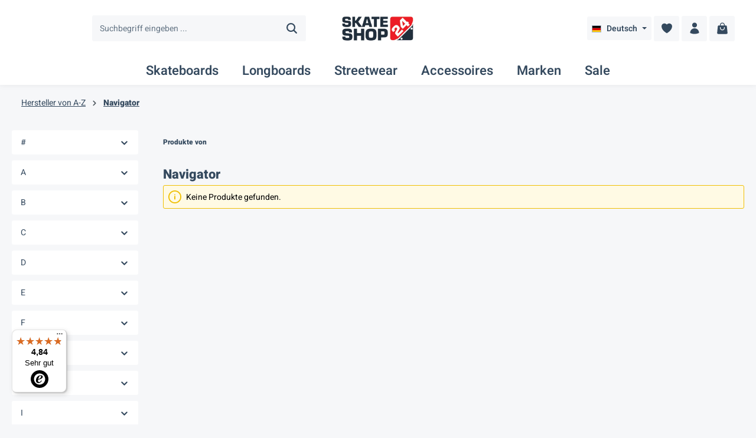

--- FILE ---
content_type: text/html; charset=UTF-8
request_url: https://www.skateshop24.de/navigator/
body_size: 45082
content:
<!DOCTYPE html><html lang="de-DE" itemscope="itemscope" itemtype="https://schema.org/WebPage"><head> <script>if(undefined===window.EnderecoIntegrator){window.EnderecoIntegrator={};}
if(!window.EnderecoIntegrator.onLoad){window.EnderecoIntegrator.onLoad=[];}
window.EnderecoIntegrator.countryCodeToNameMapping=JSON.parse('{"DE":"Deutschland","GR":"Griechenland","GB":"Gro\u00dfbritannien","IE":"Irland","IS":"Island","IT":"Italien","LU":"Luxemburg","NA":"Namibia","NL":"Niederlande","NO":"Norwegen","AT":"\u00d6sterreich","PT":"Portugal","SE":"Schweden","CH":"Schweiz","ES":"Spanien","LI":"Liechtenstein","AE":"Arabische Emirate","PL":"Polen","HU":"Ungarn","TR":"T\u00fcrkei","CZ":"Tschechien","SK":"Slowakei","RO":"Rum&auml;nien","BR":"Brasilien","BE":"Belgien","DK":"D\u00e4nemark","FI":"Finnland","FR":"Frankreich","BG":"Bulgarien","EE":"Estland","HR":"Kroatien","LV":"Lettland","LT":"Litauen","MT":"Malta","SI":"Slowenien","CY":"Zypern","AF":"Afghanistan","AX":"\u00c5land","AL":"Albanien","DZ":"Algerien","AS":"Amerikanisch-Samoa","AD":"Andorra","AO":"Angola","AI":"Anguilla","AQ":"Antarktika","AG":"Antigua und Barbuda","AW":"Aruba","AZ":"Aserbaidschan","BS":"Bahamas","BH":"Bahrain","BD":"Bangladesch","BB":"Barbados","BZ":"Belize","BJ":"Benin","BM":"Bermuda","BT":"Bhutan","BO":"Bolivien","BQ":"Bonaire, Sint Eustatius und Saba","BW":"Botswana","BV":"Bouvetinsel","IO":"Britisches Territorium im Indischen Ozean","UM":"Kleinere Inselbesitzungen der Vereinigten Staaten","VG":"Britische Jungferninseln","VI":"Amerikanische Jungferninseln","BN":"Brunei","BF":"Burkina Faso","BI":"Burundi","KH":"Kambodscha","CM":"Kamerun","CV":"Kap Verde","KY":"Kaimaninseln","CF":"Zentralafrikanische Republik","TD":"Tschad","CX":"Weihnachtsinsel","CC":"Kokosinseln","CG":"Kongo","CD":"Kongo (Dem. Rep.)","CK":"Cookinseln","CR":"Costa Rica","CU":"Kuba","CW":"Cura\u00e7ao","DJ":"Dschibuti","DM":"Dominica","DO":"Dominikanische Republik","EG":"\u00c4gypten","SV":"El Salvador","GQ":"\u00c4quatorial-Guinea","ER":"Eritrea","ET":"\u00c4thiopien","FK":"Falklandinseln","FJ":"Fidschi","GF":"Franz\u00f6sisch Guyana","PF":"Franz\u00f6sisch-Polynesien","TF":"Franz\u00f6sische S\u00fcd- und Antarktisgebiete","GA":"Gabun","GM":"Gambia","GE":"Georgien","GH":"Ghana","GI":"Gibraltar","GL":"Gr\u00f6nland","GD":"Grenada","GP":"Guadeloupe","GU":"Guam","GT":"Guatemala","GG":"Guernsey","GN":"Guinea","GW":"Guinea-Bissau","GY":"Guyana","HT":"Haiti","HM":"Heard und die McDonaldinseln","VA":"Staat Vatikanstadt","HN":"Honduras","CI":"Elfenbeink\u00fcste","IQ":"Irak","IM":"Insel Man","JM":"Jamaika","JE":"Jersey","JO":"Jordanien","KE":"Kenia","KI":"Kiribati","KG":"Kirgisistan","LA":"Laos","LB":"Libanon","LS":"Lesotho","LR":"Liberia","LY":"Libyen","MO":"Macao","MG":"Madagaskar","MW":"Malawi","MY":"Malaysia","MV":"Malediven","ML":"Mali","MH":"Marshallinseln","MQ":"Martinique","MR":"Mauretanien","MU":"Mauritius","YT":"Mayotte","FM":"Mikronesien","MC":"Monaco","MN":"Mongolei","ME":"Montenegro","MS":"Montserrat","MZ":"Mosambik","MM":"Myanmar","NR":"Nauru","NP":"N\u00e9pal","NC":"Neukaledonien","NI":"Nicaragua","NE":"Niger","NG":"Nigeria","NU":"Niue","NF":"Norfolkinsel","KP":"Nordkorea","MP":"N\u00f6rdliche Marianen","PK":"Pakistan","PW":"Palau","PS":"Pal\u00e4stina","PA":"Panama","PG":"Papua-Neuguinea","PY":"Paraguay","PN":"Pitcairn","QA":"Katar","XK":"Republik Kosovo","RE":"R\u00e9union","RW":"Ruanda","BL":"Saint-Barth\u00e9lemy","SH":"Sankt Helena","KN":"St. Kitts und Nevis","LC":"Saint Lucia","MF":"Saint Martin","PM":"Saint-Pierre und Miquelon","VC":"Saint Vincent und die Grenadinen","WS":"Samoa","SM":"San Marino","ST":"S\u00e3o Tom\u00e9 und Pr\u00edncipe","SA":"Saudi-Arabien","SN":"Senegal","RS":"Serbien","SC":"Seychellen","SL":"Sierra Leone","SX":"Sint Maarten (niederl. Teil)","SB":"Salomonen","GS":"S\u00fcdgeorgien und die S\u00fcdlichen Sandwichinseln","SS":"S\u00fcdsudan","LK":"Sri Lanka","SD":"Sudan","SR":"Suriname","SJ":"Svalbard und Jan Mayen","SZ":"Swasiland","SY":"Syrien","TJ":"Tadschikistan","TZ":"Tansania","TH":"Thailand","TL":"Timor-Leste","TG":"Togo","TK":"Tokelau","TO":"Tonga","TT":"Trinidad und Tobago","TM":"Turkmenistan","TC":"Turks- und Caicosinseln","TV":"Tuvalu","UG":"Uganda","UY":"Uruguay","UZ":"Usbekistan","VU":"Vanuatu","VE":"Venezuela","VN":"Vietnam","WF":"Wallis und Futuna","EH":"Westsahara","YE":"Jemen","ZM":"Sambia","ZW":"Simbabwe"}');window.EnderecoIntegrator.countryMapping=JSON.parse('{"DE":"0194697d6cf473ad8f64b30def82d0ba","GR":"0194697d6d067129b62c2c3b5897f86a","GB":"0194697d6d077078a192f5316f566bdf","IE":"0194697d6dab727da69b87e8630385d4","IS":"0194697d6dac72be8284c70c1b32687e","IT":"0194697d6dad7236b5ba061ca7c469ab","LU":"0194697d6db1724b99e9cdf31e7deb5d","NA":"0194697d6db1724b99e9cdf31e84b9b1","NL":"0194697d6db2716ba962f6228a3d353b","NO":"0194697d6db3705fb7916de311969097","AT":"0194697d6db570269ddedcbb1a801620","PT":"0194697d6db672bf8e8604285aa391fc","SE":"0194697d6db77206bd78fe9d8dc4d0f9","CH":"0194697d6db8707aa1a5cd77c08939f5","ES":"0194697d6db970548a0b2b87c1422623","LI":"0194697d6dde73168a27a99d25b388c4","AE":"0194697d6ddf70d886196679e0bc8b1a","PL":"0194697d6de0716b98701f4f4397d481","HU":"0194697d6de17049b044b79de7811219","TR":"0194697d6de2712aaf8c3ca2f21cd40f","CZ":"0194697d6de372cd917c581b86085394","SK":"0194697d6de47364aace4a34987c0716","RO":"0194697d6de570f082e034bd59449c87","BR":"0194697d6de6709e9eab628aac862478","BE":"0194697d6de970f18a25246935dbc9cb","DK":"0194697d6dea731abd15fc01ed5ec2fa","FI":"0194697d6deb722bb1dc6cb9fc15238b","FR":"0194697d6deb722bb1dc6cb9fcec32a8","BG":"0194697d742d72d88fa8db031f41a789","EE":"0194697d742e732ea06b9e999ce370f9","HR":"0194697d742f72bdadba17e7d4ecf061","LV":"0194697d7430701ca736dde656d9783f","LT":"0194697d743273af86c29b22e4e31496","MT":"0194697d74337145b9e63a78b4afcc41","SI":"0194697d7434727d8814c05baae06d66","CY":"0194697d7435737e8055b69a320df9c1","AF":"0194697d743673e89c89252a0f39bc25","AX":"0194697d743773cbb306e74533c4c0e7","AL":"0194697d74387103a742eb39eb7acb98","DZ":"0194697d743970408cac6838d412a21f","AS":"0194697d743a70be91ce07596337c56d","AD":"0194697d743b72f9b233ca6f62ff7a6e","AO":"0194697d743c70d1bf267fcf3b2c1937","AI":"0194697d743d7372b59977d4292fb845","AQ":"0194697d743e701caf46439ded9fbbdc","AG":"0194697d74407045ac613f2bf39efc09","AW":"0194697d74437199af3bc0c9ea518ff7","AZ":"0194697d744473f1b00f07034c998464","BS":"0194697d744572c8816766fde430df66","BH":"0194697d74467319b6b38daee05cbd43","BD":"0194697d74477371b7fe75a5ae6629f4","BB":"0194697d744872f38841230690aed64f","BZ":"0194697d744a735cb071741497d9ecc8","BJ":"0194697d744b7061a29297dfbbd484d8","BM":"0194697d744c71b7a5712a4f983f0dd5","BT":"0194697d744d734d8904d86b924f16c5","BO":"0194697d744e739d9bd16261bd7df3f9","BQ":"0194697d744f714abe452b6e05e20221","BW":"0194697d745172f584efaf424911ba2c","BV":"0194697d745270a2a358119d5440531a","IO":"0194697d745372638da9b18a4daf6ea8","UM":"0194697d7454723bb3ff6125b3ddbe98","VG":"0194697d74557347a1f49f2012276b2b","VI":"0194697d745673b4bdc00c8a2083c3fc","BN":"0194697d7458725fad03031d3b04b5f1","BF":"0194697d7459705895af0dff72932f64","BI":"0194697d745a7038bbfb5b67813be85d","KH":"0194697d745b70448a39877b50e07b49","CM":"0194697d745c71c283ff5d3afbb5f0c1","CV":"0194697d745d73f08fb113a8bd742a48","KY":"0194697d745e70c18e9d543e63f01c06","CF":"0194697d745f720299a6d6e0b5cc2ae9","TD":"0194697d7461709b81a633901279d4f9","CX":"0194697d746470cb8be5b5990c5c7237","CC":"0194697d746571348783b6e9db037e25","CG":"0194697d746873ab8d05772c42f80e36","CD":"0194697d746972ee9f1887c5d64b16ed","CK":"0194697d746a726199d6fb3c9d377608","CR":"0194697d746b70f7a2111bb1c4ba1389","CU":"0194697d746c707195a43133fec8cc3b","CW":"0194697d746d704fb51e7c8378324b1d","DJ":"0194697d746e73d894d97ce0444bbeda","DM":"0194697d746f71e2993b20cb134ca368","DO":"0194697d7470705db4b97e4512ebcb71","EG":"0194697d74727237a5ee9a28caba321f","SV":"0194697d7473725f818fd39d09c4b3dd","GQ":"0194697d74747279aa72c7249df394e8","ER":"0194697d7475727aa11478977f34c37b","ET":"0194697d747672c0bbc3cf133cc2e275","FK":"0194697d747771cc8aad9b7759961661","FJ":"0194697d747a726885a96b33aef0fd54","GF":"0194697d747b704cadeee66d62d5eaf2","PF":"0194697d747c722bb77dc4370a907347","TF":"0194697d747d73ff8228ecf8edaad644","GA":"0194697d747e72b5abd066dd87cef569","GM":"0194697d747f720495a5a31f2482cbc8","GE":"0194697d7480734b8388100e40108739","GH":"0194697d748173debd9c306d08ef4610","GI":"0194697d748270b4828ab6d3c51cb84c","GL":"0194697d7483707cbba3221481256ca3","GD":"0194697d7483707cbba3221481bc8a1d","GP":"0194697d7484712b8716918149e7569b","GU":"0194697d748573c2b993be3f56dc6965","GT":"0194697d7486735ba87682f2d13bf2ca","GG":"0194697d748771c58d1708bab2eedbd7","GN":"0194697d748872feaeb1d8cc6f56fde1","GW":"0194697d74897177ae8d62f7ed355f1d","GY":"0194697d748a704db9096ebb79ced752","HT":"0194697d748b7249903ab1e97838ac7c","HM":"0194697d748b7249903ab1e9789acf24","VA":"0194697d748c73a89ca300d4886570dd","HN":"0194697d748d738193e80db2bdca1e8f","CI":"0194697d749173168e9099305647ef80","IQ":"0194697d7493715ba3502df482c6b6d5","IM":"0194697d7493715ba3502df483638e04","JM":"0194697d749471588ac1bba356fb9244","JE":"0194697d74957157bcb2837385c8a817","JO":"0194697d7496712abb4f363298f5ffe0","KE":"0194697d749871b890036902040d96c2","KI":"0194697d749973a2b1568419705324ad","KG":"0194697d749b732fbd736b70941764dd","LA":"0194697d749c72d8a6d0611a73059704","LB":"0194697d749d72cf8ec284e8a8017f16","LS":"0194697d749e71b79ea003d3879b59ba","LR":"0194697d749e71b79ea003d38825a80b","LY":"0194697d749f71849e622adb58443925","MO":"0194697d74a0712c8a63dd6572298f39","MG":"0194697d74a273c9a1c113c957df178f","MW":"0194697d74a3739aacd276748a4d9e50","MY":"0194697d74a4713a903e702742102c85","MV":"0194697d74a5722e8d71bb5659073ff1","ML":"0194697d74a671278f97121f7bb6ce5e","MH":"0194697d74a671278f97121f7c42b108","MQ":"0194697d74a771f886d4ce0436b00fdc","MR":"0194697d74a870cc9406dece721e4c4b","MU":"0194697d74a972ffb6ff811fadcd6672","YT":"0194697d74ab7139890365fd2ca2932c","FM":"0194697d74ae7093bc7628c89fb793f7","MC":"0194697d74b171a8a7fb0583545b2f0e","MN":"0194697d74b27090a593d6ec2f29d95c","ME":"0194697d74b47009b21f9eee9a43517b","MS":"0194697d74b5731eb440b255a517b793","MZ":"0194697d74b770a79484d1254a8ddc0b","MM":"0194697d74b87336abfeba8c961373f1","NR":"0194697d74b9728780b16ce015e3de88","NP":"0194697d74ba71e0a54dad66962ca022","NC":"0194697d74bb70c8a8e851d86a698ff2","NI":"0194697d74be701baef2f9b8e6268c75","NE":"0194697d74bf7128a865dd1750118520","NG":"0194697d74c071f0a6b6cec2969c1929","NU":"0194697d74c27105b6abcda6abaf1dd2","NF":"0194697d74c3735784fb44814b567554","KP":"0194697d74c472a6bbffed42a27d726a","MP":"0194697d74c673dbb3cd670247a1eb84","PK":"0194697d74c87294abc26e10f1bbe000","PW":"0194697d74c9727886a5c1bfb67b3417","PS":"0194697d74ca722e9dd937a534af67d7","PA":"0194697d74cb723ea301b557ec449c1c","PG":"0194697d74cc73c1b90cc197947e9de6","PY":"0194697d74ce728ba3e396ce0f483ce0","PN":"0194697d74d170dcaec974a21956035a","QA":"0194697d74d4739c840bb9ce85dc28a1","XK":"0194697d74d573cca86863d5b606cd30","RE":"0194697d74d67145b5d8c38d25bef610","RW":"0194697d74d870e396715619e10dbf3e","BL":"0194697d74d9707a8f1136e702bfd332","SH":"0194697d74db70d4a586daa4773ec55e","KN":"0194697d74dc737bbc479031a0513973","LC":"0194697d74de7337949b0ae0e1708ce5","MF":"0194697d74df72b48d402849e87394c6","PM":"0194697d74e071c3b12cb72377dbfe4f","VC":"0194697d74e2720c94adba564ffbf07c","WS":"0194697d74e371d2835f8231bf359b48","SM":"0194697d74e573c39d762dce80913d32","ST":"0194697d74e671ca813823470101759f","SA":"0194697d74e7722da439c629fff5b899","SN":"0194697d74e9719f8575979344d75810","RS":"0194697d74ea7187a97eb69acf381b81","SC":"0194697d74eb720dbf7ad256da80acff","SL":"0194697d74ec705aaa88dc2cc38a9f17","SX":"0194697d74ef72e99d1d851b8bc5ba0c","SB":"0194697d74f07291ab9002ab2b328ce5","GS":"0194697d74f370ecb583314192ec7481","SS":"0194697d74f6733e8af104415c431ed7","LK":"0194697d74f77005af871f31bf1cb3eb","SD":"0194697d74f87160933fb3a3f91e5aa1","SR":"0194697d74f9715b8de7994ae624e59d","SJ":"0194697d74fa7267bc3e93198cbd4fe5","SZ":"0194697d74fb7384a8583bb1a5685caf","SY":"0194697d74fd708ea0ecbddd6292d3cc","TJ":"0194697d74ff7151b7337bd3b2e9389c","TZ":"0194697d750073e79b8b8a312f0ddf4c","TH":"0194697d75017334bcf993b46039b5e6","TL":"0194697d75027392bc75589a52e1fd27","TG":"0194697d7504725f884cf5db1e0da2b6","TK":"0194697d7505730290ebfeb1a31ab359","TO":"0194697d750672ae9ca3fde2a0d0b19b","TT":"0194697d75077180ad60d34eefee4016","TM":"0194697d750a7261bd9fff4b3a04fbf3","TC":"0194697d750b7190915f93318dc7152e","TV":"0194697d750c73fe8f8a0383beeb4ff7","UG":"0194697d750e7079a7ac1eee71768ebe","UY":"0194697d7510725a81bc4a8be56b598a","UZ":"0194697d75117096b3f4a08b9093bb47","VU":"0194697d75127152aa3c5976171beb30","VE":"0194697d75137158af063a6a4d940779","VN":"0194697d751472f695dde7f13463da19","WF":"0194697d7515716b9ed618e2c8182411","EH":"0194697d75167064b7f7b127ab59cae5","YE":"0194697d75177169a81e716fd4761a57","ZM":"0194697d7519738385a8d65ebbdc8b43","ZW":"0194697d751a7292a99ef835672aa814"}');window.EnderecoIntegrator.countryMappingReverse=JSON.parse('{"0194697d6cf473ad8f64b30def82d0ba":"DE","0194697d6d067129b62c2c3b5897f86a":"GR","0194697d6d077078a192f5316f566bdf":"GB","0194697d6dab727da69b87e8630385d4":"IE","0194697d6dac72be8284c70c1b32687e":"IS","0194697d6dad7236b5ba061ca7c469ab":"IT","0194697d6db1724b99e9cdf31e7deb5d":"LU","0194697d6db1724b99e9cdf31e84b9b1":"NA","0194697d6db2716ba962f6228a3d353b":"NL","0194697d6db3705fb7916de311969097":"NO","0194697d6db570269ddedcbb1a801620":"AT","0194697d6db672bf8e8604285aa391fc":"PT","0194697d6db77206bd78fe9d8dc4d0f9":"SE","0194697d6db8707aa1a5cd77c08939f5":"CH","0194697d6db970548a0b2b87c1422623":"ES","0194697d6dde73168a27a99d25b388c4":"LI","0194697d6ddf70d886196679e0bc8b1a":"AE","0194697d6de0716b98701f4f4397d481":"PL","0194697d6de17049b044b79de7811219":"HU","0194697d6de2712aaf8c3ca2f21cd40f":"TR","0194697d6de372cd917c581b86085394":"CZ","0194697d6de47364aace4a34987c0716":"SK","0194697d6de570f082e034bd59449c87":"RO","0194697d6de6709e9eab628aac862478":"BR","0194697d6de970f18a25246935dbc9cb":"BE","0194697d6dea731abd15fc01ed5ec2fa":"DK","0194697d6deb722bb1dc6cb9fc15238b":"FI","0194697d6deb722bb1dc6cb9fcec32a8":"FR","0194697d742d72d88fa8db031f41a789":"BG","0194697d742e732ea06b9e999ce370f9":"EE","0194697d742f72bdadba17e7d4ecf061":"HR","0194697d7430701ca736dde656d9783f":"LV","0194697d743273af86c29b22e4e31496":"LT","0194697d74337145b9e63a78b4afcc41":"MT","0194697d7434727d8814c05baae06d66":"SI","0194697d7435737e8055b69a320df9c1":"CY","0194697d743673e89c89252a0f39bc25":"AF","0194697d743773cbb306e74533c4c0e7":"AX","0194697d74387103a742eb39eb7acb98":"AL","0194697d743970408cac6838d412a21f":"DZ","0194697d743a70be91ce07596337c56d":"AS","0194697d743b72f9b233ca6f62ff7a6e":"AD","0194697d743c70d1bf267fcf3b2c1937":"AO","0194697d743d7372b59977d4292fb845":"AI","0194697d743e701caf46439ded9fbbdc":"AQ","0194697d74407045ac613f2bf39efc09":"AG","0194697d74437199af3bc0c9ea518ff7":"AW","0194697d744473f1b00f07034c998464":"AZ","0194697d744572c8816766fde430df66":"BS","0194697d74467319b6b38daee05cbd43":"BH","0194697d74477371b7fe75a5ae6629f4":"BD","0194697d744872f38841230690aed64f":"BB","0194697d744a735cb071741497d9ecc8":"BZ","0194697d744b7061a29297dfbbd484d8":"BJ","0194697d744c71b7a5712a4f983f0dd5":"BM","0194697d744d734d8904d86b924f16c5":"BT","0194697d744e739d9bd16261bd7df3f9":"BO","0194697d744f714abe452b6e05e20221":"BQ","0194697d745172f584efaf424911ba2c":"BW","0194697d745270a2a358119d5440531a":"BV","0194697d745372638da9b18a4daf6ea8":"IO","0194697d7454723bb3ff6125b3ddbe98":"UM","0194697d74557347a1f49f2012276b2b":"VG","0194697d745673b4bdc00c8a2083c3fc":"VI","0194697d7458725fad03031d3b04b5f1":"BN","0194697d7459705895af0dff72932f64":"BF","0194697d745a7038bbfb5b67813be85d":"BI","0194697d745b70448a39877b50e07b49":"KH","0194697d745c71c283ff5d3afbb5f0c1":"CM","0194697d745d73f08fb113a8bd742a48":"CV","0194697d745e70c18e9d543e63f01c06":"KY","0194697d745f720299a6d6e0b5cc2ae9":"CF","0194697d7461709b81a633901279d4f9":"TD","0194697d746470cb8be5b5990c5c7237":"CX","0194697d746571348783b6e9db037e25":"CC","0194697d746873ab8d05772c42f80e36":"CG","0194697d746972ee9f1887c5d64b16ed":"CD","0194697d746a726199d6fb3c9d377608":"CK","0194697d746b70f7a2111bb1c4ba1389":"CR","0194697d746c707195a43133fec8cc3b":"CU","0194697d746d704fb51e7c8378324b1d":"CW","0194697d746e73d894d97ce0444bbeda":"DJ","0194697d746f71e2993b20cb134ca368":"DM","0194697d7470705db4b97e4512ebcb71":"DO","0194697d74727237a5ee9a28caba321f":"EG","0194697d7473725f818fd39d09c4b3dd":"SV","0194697d74747279aa72c7249df394e8":"GQ","0194697d7475727aa11478977f34c37b":"ER","0194697d747672c0bbc3cf133cc2e275":"ET","0194697d747771cc8aad9b7759961661":"FK","0194697d747a726885a96b33aef0fd54":"FJ","0194697d747b704cadeee66d62d5eaf2":"GF","0194697d747c722bb77dc4370a907347":"PF","0194697d747d73ff8228ecf8edaad644":"TF","0194697d747e72b5abd066dd87cef569":"GA","0194697d747f720495a5a31f2482cbc8":"GM","0194697d7480734b8388100e40108739":"GE","0194697d748173debd9c306d08ef4610":"GH","0194697d748270b4828ab6d3c51cb84c":"GI","0194697d7483707cbba3221481256ca3":"GL","0194697d7483707cbba3221481bc8a1d":"GD","0194697d7484712b8716918149e7569b":"GP","0194697d748573c2b993be3f56dc6965":"GU","0194697d7486735ba87682f2d13bf2ca":"GT","0194697d748771c58d1708bab2eedbd7":"GG","0194697d748872feaeb1d8cc6f56fde1":"GN","0194697d74897177ae8d62f7ed355f1d":"GW","0194697d748a704db9096ebb79ced752":"GY","0194697d748b7249903ab1e97838ac7c":"HT","0194697d748b7249903ab1e9789acf24":"HM","0194697d748c73a89ca300d4886570dd":"VA","0194697d748d738193e80db2bdca1e8f":"HN","0194697d749173168e9099305647ef80":"CI","0194697d7493715ba3502df482c6b6d5":"IQ","0194697d7493715ba3502df483638e04":"IM","0194697d749471588ac1bba356fb9244":"JM","0194697d74957157bcb2837385c8a817":"JE","0194697d7496712abb4f363298f5ffe0":"JO","0194697d749871b890036902040d96c2":"KE","0194697d749973a2b1568419705324ad":"KI","0194697d749b732fbd736b70941764dd":"KG","0194697d749c72d8a6d0611a73059704":"LA","0194697d749d72cf8ec284e8a8017f16":"LB","0194697d749e71b79ea003d3879b59ba":"LS","0194697d749e71b79ea003d38825a80b":"LR","0194697d749f71849e622adb58443925":"LY","0194697d74a0712c8a63dd6572298f39":"MO","0194697d74a273c9a1c113c957df178f":"MG","0194697d74a3739aacd276748a4d9e50":"MW","0194697d74a4713a903e702742102c85":"MY","0194697d74a5722e8d71bb5659073ff1":"MV","0194697d74a671278f97121f7bb6ce5e":"ML","0194697d74a671278f97121f7c42b108":"MH","0194697d74a771f886d4ce0436b00fdc":"MQ","0194697d74a870cc9406dece721e4c4b":"MR","0194697d74a972ffb6ff811fadcd6672":"MU","0194697d74ab7139890365fd2ca2932c":"YT","0194697d74ae7093bc7628c89fb793f7":"FM","0194697d74b171a8a7fb0583545b2f0e":"MC","0194697d74b27090a593d6ec2f29d95c":"MN","0194697d74b47009b21f9eee9a43517b":"ME","0194697d74b5731eb440b255a517b793":"MS","0194697d74b770a79484d1254a8ddc0b":"MZ","0194697d74b87336abfeba8c961373f1":"MM","0194697d74b9728780b16ce015e3de88":"NR","0194697d74ba71e0a54dad66962ca022":"NP","0194697d74bb70c8a8e851d86a698ff2":"NC","0194697d74be701baef2f9b8e6268c75":"NI","0194697d74bf7128a865dd1750118520":"NE","0194697d74c071f0a6b6cec2969c1929":"NG","0194697d74c27105b6abcda6abaf1dd2":"NU","0194697d74c3735784fb44814b567554":"NF","0194697d74c472a6bbffed42a27d726a":"KP","0194697d74c673dbb3cd670247a1eb84":"MP","0194697d74c87294abc26e10f1bbe000":"PK","0194697d74c9727886a5c1bfb67b3417":"PW","0194697d74ca722e9dd937a534af67d7":"PS","0194697d74cb723ea301b557ec449c1c":"PA","0194697d74cc73c1b90cc197947e9de6":"PG","0194697d74ce728ba3e396ce0f483ce0":"PY","0194697d74d170dcaec974a21956035a":"PN","0194697d74d4739c840bb9ce85dc28a1":"QA","0194697d74d573cca86863d5b606cd30":"XK","0194697d74d67145b5d8c38d25bef610":"RE","0194697d74d870e396715619e10dbf3e":"RW","0194697d74d9707a8f1136e702bfd332":"BL","0194697d74db70d4a586daa4773ec55e":"SH","0194697d74dc737bbc479031a0513973":"KN","0194697d74de7337949b0ae0e1708ce5":"LC","0194697d74df72b48d402849e87394c6":"MF","0194697d74e071c3b12cb72377dbfe4f":"PM","0194697d74e2720c94adba564ffbf07c":"VC","0194697d74e371d2835f8231bf359b48":"WS","0194697d74e573c39d762dce80913d32":"SM","0194697d74e671ca813823470101759f":"ST","0194697d74e7722da439c629fff5b899":"SA","0194697d74e9719f8575979344d75810":"SN","0194697d74ea7187a97eb69acf381b81":"RS","0194697d74eb720dbf7ad256da80acff":"SC","0194697d74ec705aaa88dc2cc38a9f17":"SL","0194697d74ef72e99d1d851b8bc5ba0c":"SX","0194697d74f07291ab9002ab2b328ce5":"SB","0194697d74f370ecb583314192ec7481":"GS","0194697d74f6733e8af104415c431ed7":"SS","0194697d74f77005af871f31bf1cb3eb":"LK","0194697d74f87160933fb3a3f91e5aa1":"SD","0194697d74f9715b8de7994ae624e59d":"SR","0194697d74fa7267bc3e93198cbd4fe5":"SJ","0194697d74fb7384a8583bb1a5685caf":"SZ","0194697d74fd708ea0ecbddd6292d3cc":"SY","0194697d74ff7151b7337bd3b2e9389c":"TJ","0194697d750073e79b8b8a312f0ddf4c":"TZ","0194697d75017334bcf993b46039b5e6":"TH","0194697d75027392bc75589a52e1fd27":"TL","0194697d7504725f884cf5db1e0da2b6":"TG","0194697d7505730290ebfeb1a31ab359":"TK","0194697d750672ae9ca3fde2a0d0b19b":"TO","0194697d75077180ad60d34eefee4016":"TT","0194697d750a7261bd9fff4b3a04fbf3":"TM","0194697d750b7190915f93318dc7152e":"TC","0194697d750c73fe8f8a0383beeb4ff7":"TV","0194697d750e7079a7ac1eee71768ebe":"UG","0194697d7510725a81bc4a8be56b598a":"UY","0194697d75117096b3f4a08b9093bb47":"UZ","0194697d75127152aa3c5976171beb30":"VU","0194697d75137158af063a6a4d940779":"VE","0194697d751472f695dde7f13463da19":"VN","0194697d7515716b9ed618e2c8182411":"WF","0194697d75167064b7f7b127ab59cae5":"EH","0194697d75177169a81e716fd4761a57":"YE","0194697d7519738385a8d65ebbdc8b43":"ZM","0194697d751a7292a99ef835672aa814":"ZW"}');window.EnderecoIntegrator.subdivisionCodeToNameMapping=JSON.parse('{"GB-ENG":"England","GB-NIR":"Northern Ireland","GB-SCT":"Scotland","GB-WLS":"Wales","GB-EAW":"England and Wales","GB-GBN":"Great Britain","GB-UKM":"United Kingdom","GB-BKM":"Buckinghamshire","GB-CAM":"Cambridgeshire","GB-CMA":"Cumbria","GB-DBY":"Derbyshire","GB-DEV":"Devon","GB-DOR":"Dorset","GB-ESX":"East Sussex","GB-ESS":"Essex","GB-GLS":"Gloucestershire","GB-HAM":"Hampshire","GB-HRT":"Hertfordshire","GB-KEN":"Kent","GB-LAN":"Lancashire","GB-LEC":"Leicestershire","GB-LIN":"Lincolnshire","GB-NFK":"Norfolk","GB-NYK":"North Yorkshire","GB-NTH":"Northamptonshire","GB-NTT":"Nottinghamshire","GB-OXF":"Oxfordshire","GB-SOM":"Somerset","GB-STS":"Staffordshire","GB-SFK":"Suffolk","GB-SRY":"Surrey","GB-WAR":"Warwickshire","GB-WSX":"West Sussex","GB-WOR":"Worcestershire","GB-LND":"London, City of","GB-BDG":"Barking and Dagenham","GB-BNE":"Barnet","GB-BEX":"Bexley","GB-BEN":"Brent","GB-BRY":"Bromley","GB-CMD":"Camden","GB-CRY":"Croydon","GB-EAL":"Ealing","GB-ENF":"Enfield","GB-GRE":"Greenwich","GB-HCK":"Hackney","GB-HMF":"Hammersmith and Fulham","GB-HRY":"Haringey","GB-HRW":"Harrow","GB-HAV":"Havering","GB-HIL":"Hillingdon","GB-HNS":"Hounslow","GB-ISL":"Islington","GB-KEC":"Kensington and Chelsea","GB-KTT":"Kingston upon Thames","GB-LBH":"Lambeth","GB-LEW":"Lewisham","GB-MRT":"Merton","GB-NWM":"Newham","GB-RDB":"Redbridge","GB-RIC":"Richmond upon Thames","GB-SWK":"Southwark","GB-STN":"Sutton","GB-TWH":"Tower Hamlets","GB-WFT":"Waltham Forest","GB-WND":"Wandsworth","GB-WSM":"Westminster","GB-BNS":"Barnsley","GB-BIR":"Birmingham","GB-BOL":"Bolton","GB-BRD":"Bradford","GB-BUR":"Bury","GB-CLD":"Calderdale","GB-COV":"Coventry","GB-DNC":"Doncaster","GB-DUD":"Dudley","GB-GAT":"Gateshead","GB-KIR":"Kirklees","GB-KWL":"Knowsley","GB-LDS":"Leeds","GB-LIV":"Liverpool","GB-MAN":"Manchester","GB-NET":"Newcastle upon Tyne","GB-NTY":"North Tyneside","GB-OLD":"Oldham","GB-RCH":"Rochdale","GB-ROT":"Rotherham","GB-SHN":"St. Helens","GB-SLF":"Salford","GB-SAW":"Sandwell","GB-SFT":"Sefton","GB-SHF":"Sheffield","GB-SOL":"Solihull","GB-STY":"South Tyneside","GB-SKP":"Stockport","GB-SND":"Sunderland","GB-TAM":"Tameside","GB-TRF":"Trafford","GB-WKF":"Wakefield","GB-WLL":"Walsall","GB-WGN":"Wigan","GB-WRL":"Wirral","GB-WLV":"Wolverhampton","GB-BAS":"Bath and North East Somerset","GB-BDF":"Bedford","GB-BBD":"Blackburn with Darwen","GB-BPL":"Blackpool","GB-BMH":"Bournemouth","GB-BRC":"Bracknell Forest","GB-BNH":"Brighton and Hove","GB-BST":"Bristol, City of","GB-CBF":"Central Bedfordshire","GB-CHE":"Cheshire East","GB-CHW":"Cheshire West and Chester","GB-CON":"Cornwall","GB-DAL":"Darlington","GB-DER":"Derby","GB-DUR":"Durham County","GB-ERY":"East Riding of Yorkshire","GB-HAL":"Halton","GB-HPL":"Hartlepool","GB-HEF":"Herefordshire","GB-IOW":"Isle of Wight","GB-IOS":"Isles of Scilly","GB-KHL":"Kingston upon Hull","GB-LCE":"Leicester","GB-LUT":"Luton","GB-MDW":"Medway","GB-MDB":"Middlesbrough","GB-MIK":"Milton Keynes","GB-NEL":"North East Lincolnshire","GB-NLN":"North Lincolnshire","GB-NSM":"North Somerset","GB-NBL":"Northumberland","GB-NGM":"Nottingham","GB-PTE":"Peterborough","GB-PLY":"Plymouth","GB-POL":"Poole","GB-POR":"Portsmouth","GB-RDG":"Reading","GB-RCC":"Redcar and Cleveland","GB-RUT":"Rutland","GB-SHR":"Shropshire","GB-SLG":"Slough","GB-SGC":"South Gloucestershire","GB-STH":"Southampton","GB-SOS":"Southend-on-Sea","GB-STT":"Stockton-on-Tees","GB-STE":"Stoke-on-Trent","GB-SWD":"Swindon","GB-TFW":"Telford and Wrekin","GB-THR":"Thurrock","GB-TOB":"Torbay","GB-WRT":"Warrington","GB-WBK":"West Berkshire","GB-WIL":"Wiltshire","GB-WNM":"Windsor and Maidenhead","GB-WOK":"Wokingham","GB-YOR":"York","GB-ANN":"Antrim and Newtownabbey","GB-AND":"Ards and North Down","GB-ABC":"Armagh, Banbridge and Craigavon","GB-BFS":"Belfast","GB-CCG":"Causeway Coast and Glens","GB-DRS":"Derry and Strabane","GB-FMO":"Fermanagh and Omagh","GB-LBC":"Lisburn and Castlereagh","GB-MEA":"Mid and East Antrim","GB-MUL":"Mid Ulster","GB-NMD":"Newry, Mourne and Down","GB-ABE":"Aberdeen City","GB-ABD":"Aberdeenshire","GB-ANS":"Angus","GB-AGB":"Argyll and Bute","GB-CLK":"Clackmannanshire","GB-DGY":"Dumfries and Galloway","GB-DND":"Dundee City","GB-EAY":"East Ayrshire","GB-EDU":"East Dunbartonshire","GB-ELN":"East Lothian","GB-ERW":"East Renfrewshire","GB-EDH":"Edinburgh, City of","GB-ELS":"Eilean Siar","GB-FAL":"Falkirk","GB-FIF":"Fife","GB-GLG":"Glasgow City","GB-HLD":"Highland","GB-IVC":"Inverclyde","GB-MLN":"Midlothian","GB-MRY":"Moray","GB-NAY":"North Ayrshire","GB-NLK":"North Lanarkshire","GB-ORK":"Orkney Islands","GB-PKN":"Perth and Kinross","GB-RFW":"Renfrewshire","GB-SCB":"Scottish Borders, The","GB-ZET":"Shetland Islands","GB-SAY":"South Ayrshire","GB-SLK":"South Lanarkshire","GB-STG":"Stirling","GB-WDU":"West Dunbartonshire","GB-WLN":"West Lothian","GB-BGW":"Blaenau Gwent","GB-BGE":"Bridgend","GB-CAY":"Caerphilly","GB-CRF":"Cardiff","GB-CMN":"Carmarthenshire","GB-CGN":"Ceredigion","GB-CWY":"Conwy","GB-DEN":"Denbighshire","GB-FLN":"Flintshire","GB-GWN":"Gwynedd","GB-AGY":"Isle of Anglesey","GB-MTY":"Merthyr Tydfil","GB-MON":"Monmouthshire","GB-NTL":"Neath Port Talbot","GB-NWP":"Newport","GB-PEM":"Pembrokeshire","GB-POW":"Powys","GB-RCT":"Rhondda, Cynon, Taff","GB-SWA":"Swansea","GB-TOF":"Torfaen","GB-VGL":"Vale of Glamorgan, The","GB-WRX":"Wrexham","US-AL":"Alabama","US-AK":"Alaska","US-AZ":"Arizona","US-AR":"Arkansas","US-CA":"California","US-CO":"Colorado","US-CT":"Connecticut","US-DE":"Delaware","US-FL":"Florida","US-GA":"Georgia","US-HI":"Hawaii","US-ID":"Idaho","US-IL":"Illinois","US-IN":"Indiana","US-IA":"Iowa","US-KS":"Kansas","US-KY":"Kentucky","US-LA":"Louisiana","US-ME":"Maine","US-MD":"Maryland","US-MA":"Massachusetts","US-MI":"Michigan","US-MN":"Minnesota","US-MS":"Mississippi","US-MO":"Missouri","US-MT":"Montana","US-NE":"Nebraska","US-NV":"Nevada","US-NH":"New Hampshire","US-NJ":"New Jersey","US-NM":"New Mexico","US-NY":"New York","US-NC":"North Carolina","US-ND":"North Dakota","US-OH":"Ohio","US-OK":"Oklahoma","US-OR":"Oregon","US-PA":"Pennsylvania","US-RI":"Rhode Island","US-SC":"South Carolina","US-SD":"South Dakota","US-TN":"Tennessee","US-TX":"Texas","US-UT":"Utah","US-VT":"Vermont","US-VA":"Virginia","US-WA":"Washington","US-WV":"West Virginia","US-WI":"Wisconsin","US-WY":"Wyoming","US-DC":"District of Columbia","CA-ON":"Ontario","CA-QC":"Qu\u00e9bec","CA-NS":"Nova Scotia","CA-NB":"New Brunswick","CA-MB":"Manitoba","CA-BC":"British Columbia","CA-PE":"Prince Edward Island","CA-SK":"Saskatchewan","CA-AB":"Alberta","CA-NL":"Neufundland und Labrador","CA-NT":"Nordwest-Territorien","CA-YT":"Yukon","CA-NU":"Nunavut"}');window.EnderecoIntegrator.subdivisionMapping=JSON.parse('{"GB-ENG":"0194697d6d087247ba0de611539c5ae7","GB-NIR":"0194697d6d0973a4a853fd3f8b979527","GB-SCT":"0194697d6d0a7157a7a1f82107153189","GB-WLS":"0194697d6d0a7157a7a1f8210776bfd0","GB-EAW":"0194697d6d0b7224a1ae01b567161f28","GB-GBN":"0194697d6d0c7120b6d19bece333cf7d","GB-UKM":"0194697d6d0c7120b6d19bece35d4779","GB-BKM":"0194697d6d0d71ae8e09b03ff23d08ce","GB-CAM":"0194697d6d0e7283bef99f3206ecc3e0","GB-CMA":"0194697d6d0e7283bef99f3207b3fb8b","GB-DBY":"0194697d6d0f728f9debeea69efb6d3d","GB-DEV":"0194697d6d107366b09b8d2525a371fc","GB-DOR":"0194697d6d107366b09b8d2525b99ddd","GB-ESX":"0194697d6d11731c8d0de732d28d0aeb","GB-ESS":"0194697d6d1271548f3307a3409fe636","GB-GLS":"0194697d6d1271548f3307a340a6216b","GB-HAM":"0194697d6d13710cae943bd0ba176a16","GB-HRT":"0194697d6d147252badd54beeda1a3e3","GB-KEN":"0194697d6d147252badd54beee3a23f0","GB-LAN":"0194697d6d1571d39324ca106087d275","GB-LEC":"0194697d6d1571d39324ca106177dc53","GB-LIN":"0194697d6d16712eb98a8206cd99a6e5","GB-NFK":"0194697d6d1771b1a32e276e8e57b136","GB-NYK":"0194697d6d1771b1a32e276e8ed2e5c1","GB-NTH":"0194697d6d1873acb29853402dcb08b7","GB-NTT":"0194697d6d197220ab0ceaf04da6f35f","GB-OXF":"0194697d6d197220ab0ceaf04e5f67f2","GB-SOM":"0194697d6d1a701f858088e539eb8156","GB-STS":"0194697d6d1a701f858088e53a1d343c","GB-SFK":"0194697d6d1b7379bac4f4c834a4a20b","GB-SRY":"0194697d6d1b7379bac4f4c835463f4c","GB-WAR":"0194697d6d1c7368a0d9723e2f198865","GB-WSX":"0194697d6d1d729cbaadd38cc99328d1","GB-WOR":"0194697d6d1d729cbaadd38cca8d6042","GB-LND":"0194697d6d1e720598aafb6643a2002e","GB-BDG":"0194697d6d1e720598aafb664426f96f","GB-BNE":"0194697d6d1f71d09b3959aa53eaf707","GB-BEX":"0194697d6d1f71d09b3959aa542e0733","GB-BEN":"0194697d6d2072cfb5917c5f7ca3ba38","GB-BRY":"0194697d6d2173cdaea36da4b086de09","GB-CMD":"0194697d6d2173cdaea36da4b09972d0","GB-CRY":"0194697d6d227151bdea5ff4e87fefaf","GB-EAL":"0194697d6d2371919d6030d6d7afb397","GB-ENF":"0194697d6d2371919d6030d6d826b07a","GB-GRE":"0194697d6d24723385f3c94c82ab24f0","GB-HCK":"0194697d6d257281ab000542857c340b","GB-HMF":"0194697d6d257281ab00054285b815d4","GB-HRY":"0194697d6d26720b8ae5200aa6b2fb49","GB-HRW":"0194697d6d2770828aeff9b0cdd188e9","GB-HAV":"0194697d6d2770828aeff9b0cebfc5ea","GB-HIL":"0194697d6d28712daf5bbd4c66d3b5a9","GB-HNS":"0194697d6d28712daf5bbd4c6724ab71","GB-ISL":"0194697d6d2972d89fc6982e8ee34391","GB-KEC":"0194697d6d2972d89fc6982e8f781833","GB-KTT":"0194697d6d2a723bac5ea9e1ddf68ca6","GB-LBH":"0194697d6d2a723bac5ea9e1dead9638","GB-LEW":"0194697d6d2b71cd91c869577da91f13","GB-MRT":"0194697d6d2c7204ab17c9b027520f3b","GB-NWM":"0194697d6d2c7204ab17c9b027f30c05","GB-RDB":"0194697d6d2d71218d19a8d4edb09056","GB-RIC":"0194697d6d2d71218d19a8d4ee160cd1","GB-SWK":"0194697d6d2e736ca5436b61c159e3f4","GB-STN":"0194697d6d2f728eadacacfddc2e1cbe","GB-TWH":"0194697d6d2f728eadacacfddcac6652","GB-WFT":"0194697d6d3070e69e811ad5a2f16a40","GB-WND":"0194697d6d3070e69e811ad5a36d0829","GB-WSM":"0194697d6d31736388a02e99b77be2bd","GB-BNS":"0194697d6d31736388a02e99b80dbb3a","GB-BIR":"0194697d6d3273a88b2c23edf8d1c7fa","GB-BOL":"0194697d6d3273a88b2c23edf9870fdc","GB-BRD":"0194697d6d33719392db1b81e797aaf4","GB-BUR":"0194697d6d33719392db1b81e7d71647","GB-CLD":"0194697d6d3472bea33682e4e0f8d66f","GB-COV":"0194697d6d3472bea33682e4e1eab406","GB-DNC":"0194697d6d3573a4811e31da1a6e30c6","GB-DUD":"0194697d6d36727194378d23147d58bc","GB-GAT":"0194697d6d36727194378d23156e5d30","GB-KIR":"0194697d6d3770d5a987978f989dc0ff","GB-KWL":"0194697d6d3770d5a987978f9943dcf9","GB-LDS":"0194697d6d38734fade59f2a77a0e0f9","GB-LIV":"0194697d6d397074b5caaa4e8639bd7a","GB-MAN":"0194697d6d397074b5caaa4e86a7a366","GB-NET":"0194697d6d3a70ae8108e7251751e405","GB-NTY":"0194697d6d3a70ae8108e72517ba1bb1","GB-OLD":"0194697d6d3b73c8af26b0469ed50203","GB-RCH":"0194697d6d3c7243820e6548c4a07227","GB-ROT":"0194697d6d3c7243820e6548c4ae8012","GB-SHN":"0194697d6d3d70bebbb560a0fe0be349","GB-SLF":"0194697d6d3d70bebbb560a0fe64a855","GB-SAW":"0194697d6d3e7011b7d4ad6b17145f75","GB-SFT":"0194697d6d3e7011b7d4ad6b178423ba","GB-SHF":"0194697d6d3f7397af707eaa97ba4462","GB-SOL":"0194697d6d4071b8a11fc1655eb3f00d","GB-STY":"0194697d6d4071b8a11fc1655f10ccd9","GB-SKP":"0194697d6d4170978fce3f4dfdbb761c","GB-SND":"0194697d6d4273d7919ae512c1bd1b0e","GB-TAM":"0194697d6d4273d7919ae512c1cf83b0","GB-TRF":"0194697d6d4371798c1484fc32b3dec7","GB-WKF":"0194697d6d4371798c1484fc333704b7","GB-WLL":"0194697d6d4470cd9ed5240ea2038ae6","GB-WGN":"0194697d6d4570a68109b7988ea76726","GB-WRL":"0194697d6d4570a68109b7988f2d1a9a","GB-WLV":"0194697d6d467082859c76e2a2199e9d","GB-BAS":"0194697d6d4773acb1f399ac0e01c485","GB-BDF":"0194697d6d4773acb1f399ac0e35d961","GB-BBD":"0194697d6d487213b192e99db8f7b899","GB-BPL":"0194697d6d487213b192e99db9ebcaff","GB-BMH":"0194697d6d4972139edfa154fe881dbe","GB-BRC":"0194697d6d4a7258acdebc69f4647d70","GB-BNH":"0194697d6d4a7258acdebc69f466c432","GB-BST":"0194697d6d4b72cebed78e12861d751b","GB-CBF":"0194697d6d4c7055a8f76bedd8cea06d","GB-CHE":"0194697d6d4d7161bb38cd50c1b61525","GB-CHW":"0194697d6d4d7161bb38cd50c26d7b9a","GB-CON":"0194697d6d4e730fba1e1d159e6cf2b6","GB-DAL":"0194697d6d4f73f993ff8520527e513b","GB-DER":"0194697d6d4f73f993ff8520537e3043","GB-DUR":"0194697d6d5072fcbd75b10cd4ecb73e","GB-ERY":"0194697d6d5072fcbd75b10cd5554147","GB-HAL":"0194697d6d51726d932b00458a693dbe","GB-HPL":"0194697d6d52734e85b58a0fa5482bd7","GB-HEF":"0194697d6d52734e85b58a0fa58c3999","GB-IOW":"0194697d6d5373a3a0a1851d42a12a3e","GB-IOS":"0194697d6d54723aab7ae0dad0600e03","GB-KHL":"0194697d6d54723aab7ae0dad0f9c906","GB-LCE":"0194697d6d5571bb973b1b75601a55ff","GB-LUT":"0194697d6d567158b4509ba319318dc1","GB-MDW":"0194697d6d5770dcb3d0235a4e26f937","GB-MDB":"0194697d6d5770dcb3d0235a4eabbd0b","GB-MIK":"0194697d6d5872d5955a7fe9dec20690","GB-NEL":"0194697d6d597174922063adf8166384","GB-NLN":"0194697d6d5a70b2b2a5c8708be83460","GB-NSM":"0194697d6d5b709eb97106895354aedd","GB-NBL":"0194697d6d5b709eb9710689541d25be","GB-NGM":"0194697d6d5c72b4bbc08b728bbd69ae","GB-PTE":"0194697d6d5d71f4aca4376a71fe99f7","GB-PLY":"0194697d6d5e71e69169ac16338e1d21","GB-POL":"0194697d6d5f702491c97c27650c0349","GB-POR":"0194697d6d5f702491c97c2765ffdcf6","GB-RDG":"0194697d6d607183b2cfbe4045e87e57","GB-RCC":"0194697d6d607183b2cfbe40461759ab","GB-RUT":"0194697d6d61726e8c52578df5fe2cd1","GB-SHR":"0194697d6d62706b808d96b969ea5e55","GB-SLG":"0194697d6d62706b808d96b969eb2b7f","GB-SGC":"0194697d6d6370059feb344846f256c7","GB-STH":"0194697d6d6370059feb344847422fd3","GB-SOS":"0194697d6d6470249c1006b7f1445d4c","GB-STT":"0194697d6d6572c8b8f9aff03ed333bd","GB-STE":"0194697d6d6572c8b8f9aff03ee6e11c","GB-SWD":"0194697d6d66702195aeaaa489f0f37d","GB-TFW":"0194697d6d66702195aeaaa48a39b89b","GB-THR":"0194697d6d6772409874316e89b3971b","GB-TOB":"0194697d6d6871b6a27dd034d4adadf1","GB-WRT":"0194697d6d6871b6a27dd034d4dec86c","GB-WBK":"0194697d6d69701eae763aa12d0bc69b","GB-WIL":"0194697d6d6a713981796221cb27826f","GB-WNM":"0194697d6d6c726dae09a172171cd817","GB-WOK":"0194697d6d6d7162ab03df741808e22e","GB-YOR":"0194697d6d6e70fd938d62fd040d4ee5","GB-ANN":"0194697d6d6e70fd938d62fd044b1f0a","GB-AND":"0194697d6d6f705ba34234f2ee465827","GB-ABC":"0194697d6d70708c98f60330838a0dcc","GB-BFS":"0194697d6d7271748b39c48eaa661bb9","GB-CCG":"0194697d6d7373c7baad8f021252c1f6","GB-DRS":"0194697d6d747344831bc021b4114372","GB-FMO":"0194697d6d7570d9a2f1dfc908eed6f8","GB-LBC":"0194697d6d7771ca85094de59dbe7b19","GB-MEA":"0194697d6d7873efa1fbf5e31089aba6","GB-MUL":"0194697d6d79715a920d0b012a0625c7","GB-NMD":"0194697d6d79715a920d0b012a76d65a","GB-ABE":"0194697d6d7a7243a8c7af12c7dfea75","GB-ABD":"0194697d6d7b70648e51246a661afeb2","GB-ANS":"0194697d6d7c70e0bd52ce3d51d8242b","GB-AGB":"0194697d6d7d735c9bf54aa50fe9e66c","GB-CLK":"0194697d6d7e736e972533d87c02ffd9","GB-DGY":"0194697d6d7f732b92992858345f8653","GB-DND":"0194697d6d8072419cfda9a3b1704d4e","GB-EAY":"0194697d6d8072419cfda9a3b1e13a90","GB-EDU":"0194697d6d81709caa4749c2e18bf83c","GB-ELN":"0194697d6d82706c828be9097e2b0b5e","GB-ERW":"0194697d6d83703e8bcab2a24c4a52c8","GB-EDH":"0194697d6d85707d91d8fa5be54ec252","GB-ELS":"0194697d6d8773e0bc7759d120ab8ca6","GB-FAL":"0194697d6d8870af9ad8eb9915a802ac","GB-FIF":"0194697d6d8a72bb823c10e76d9ea34e","GB-GLG":"0194697d6d8b73b2a55903b119c86b8e","GB-HLD":"0194697d6d8c71049e571f98968f3f84","GB-IVC":"0194697d6d8d726892a9ec0f4d945fc1","GB-MLN":"0194697d6d8e70fb85c0f2c06ea60d31","GB-MRY":"0194697d6d8f7003bd4f44e6ab155630","GB-NAY":"0194697d6d9073ce9efab3bb0748a18d","GB-NLK":"0194697d6d91705f9d4586530cc3f375","GB-ORK":"0194697d6d927071b42614a1458d2e29","GB-PKN":"0194697d6d927071b42614a145c3f8bd","GB-RFW":"0194697d6d9371d3a6bc938ee8173407","GB-SCB":"0194697d6d947271983ef0f60d6516fa","GB-ZET":"0194697d6d9570bfb402d2fe740d4fdd","GB-SAY":"0194697d6d9670f68e02053bc8c5c0d0","GB-SLK":"0194697d6d9771fb9c4ddb3a3940d72e","GB-STG":"0194697d6d9771fb9c4ddb3a397d4965","GB-WDU":"0194697d6d987077a9d786e70dab2f9c","GB-WLN":"0194697d6d9a728fbe31de12fb8cf6ed","GB-BGW":"0194697d6d9b708d930d16593a215819","GB-BGE":"0194697d6d9c72cca2f721bae05b10a3","GB-CAY":"0194697d6d9c72cca2f721bae0fa552c","GB-CRF":"0194697d6d9d7098a46e5068eab51ccc","GB-CMN":"0194697d6d9d7098a46e5068eb7b42df","GB-CGN":"0194697d6d9f716a9c0b48cc20b1537f","GB-CWY":"0194697d6d9f716a9c0b48cc20d09511","GB-DEN":"0194697d6da0706ab39dbbba75411780","GB-FLN":"0194697d6da17212bdce1ab3f0dfb5e2","GB-GWN":"0194697d6da27385a94e4bfe03965291","GB-AGY":"0194697d6da37368b22227564c33c38e","GB-MTY":"0194697d6da37368b22227564c7765cb","GB-MON":"0194697d6da47394bc852ce1a253b1ed","GB-NTL":"0194697d6da5703d8bc0d3ae09dd1a68","GB-NWP":"0194697d6da67161912131ccd653ae1c","GB-PEM":"0194697d6da67161912131ccd6b6bc6d","GB-POW":"0194697d6da7731b9db3312138b86b98","GB-RCT":"0194697d6da8701d86977781ebb1654d","GB-SWA":"0194697d6da8701d86977781ebf98fd3","GB-TOF":"0194697d6da973c3a1812415fde647e0","GB-VGL":"0194697d6daa7333b7e1c48dc8bf8388","GB-WRX":"0194697d6daa7333b7e1c48dc8f96399","US-AL":"0194697d6dbb7370ba7ef66a5481feac","US-AK":"0194697d6dbb7370ba7ef66a557c4148","US-AZ":"0194697d6dbc735ea8f61f8382dd4e95","US-AR":"0194697d6dbd70cf86afd21c325c85ae","US-CA":"0194697d6dbd70cf86afd21c32edd5af","US-CO":"0194697d6dbe723ba89be2bc6d0f72fb","US-CT":"0194697d6dbf73dda1878dd97d926ad0","US-DE":"0194697d6dbf73dda1878dd97da77f3f","US-FL":"0194697d6dc0733099bfe34ce056e91a","US-GA":"0194697d6dc1732b974a48b0af83e29e","US-HI":"0194697d6dc1732b974a48b0b045aec8","US-ID":"0194697d6dc2735f9c96daf52075bb44","US-IL":"0194697d6dc373eebc65396b1f0b9c81","US-IN":"0194697d6dc47246bd0d0336c17358c0","US-IA":"0194697d6dc47246bd0d0336c1d15878","US-KS":"0194697d6dc57212a1b9650e16a7051f","US-KY":"0194697d6dc672d4bd87c92350c4a493","US-LA":"0194697d6dc672d4bd87c92350c50c90","US-ME":"0194697d6dc773e392110fc1d93c26a8","US-MD":"0194697d6dc873d59f002171620bb657","US-MA":"0194697d6dc9732fa1cf110c5a94f37e","US-MI":"0194697d6dc9732fa1cf110c5b677de8","US-MN":"0194697d6dca7386b7e0f5a2af732031","US-MS":"0194697d6dcb708f91da1d14c2bec3c8","US-MO":"0194697d6dcb708f91da1d14c36fd402","US-MT":"0194697d6dcc7055ac7bcb03ee48db10","US-NE":"0194697d6dcd736492f48ac39b216b55","US-NV":"0194697d6dcd736492f48ac39b6fdff9","US-NH":"0194697d6dce727f93e4979663f3e687","US-NJ":"0194697d6dcf726596fe3cd8eabca8c8","US-NM":"0194697d6dcf726596fe3cd8eb376f77","US-NY":"0194697d6dd073dfab8fe452a268b0a8","US-NC":"0194697d6dd1718ab1af44fa709dbd4b","US-ND":"0194697d6dd27240ae5ef9afb16ebf90","US-OH":"0194697d6dd37333b624a4a1141733dd","US-OK":"0194697d6dd37333b624a4a114df7c52","US-OR":"0194697d6dd470f78386032817ea7559","US-PA":"0194697d6dd573d3b9f519043f1c6a36","US-RI":"0194697d6dd672cba49cb536de76c245","US-SC":"0194697d6dd672cba49cb536dea2b6d3","US-SD":"0194697d6dd7717680dce99af1dd7ea4","US-TN":"0194697d6dd871e6a119cb218d2a4439","US-TX":"0194697d6dd871e6a119cb218e132628","US-UT":"0194697d6dd971f285f826775901e0a5","US-VT":"0194697d6dda7373a77c3cabc4848fbb","US-VA":"0194697d6dda7373a77c3cabc4dd9f7c","US-WA":"0194697d6ddb7116919fa73112653108","US-WV":"0194697d6ddc709d9b88007bf25a8339","US-WI":"0194697d6ddc709d9b88007bf319020c","US-WY":"0194697d6ddd73559abd9e9f4a7fa5c5","US-DC":"0194697d6dde73168a27a99d25698048","CA-ON":"0194697d832971dbab4d0d3874cff969","CA-QC":"0194697d832971dbab4d0d3875757210","CA-NS":"0194697d832971dbab4d0d387652eced","CA-NB":"0194697d832971dbab4d0d38767bcc80","CA-MB":"0194697d832971dbab4d0d387691c1d1","CA-BC":"0194697d832971dbab4d0d3877297df6","CA-PE":"0194697d832971dbab4d0d3877694cc6","CA-SK":"0194697d832971dbab4d0d387794582e","CA-AB":"0194697d832971dbab4d0d38787da8a5","CA-NL":"0194697d832971dbab4d0d387972ffe1","CA-NT":"0194697d832971dbab4d0d387a438fe9","CA-YT":"0194697d832971dbab4d0d387a9319f3","CA-NU":"0194697d832971dbab4d0d387b374e35"}');window.EnderecoIntegrator.subdivisionMappingReverse=JSON.parse('{"0194697d6d087247ba0de611539c5ae7":"GB-ENG","0194697d6d0973a4a853fd3f8b979527":"GB-NIR","0194697d6d0a7157a7a1f82107153189":"GB-SCT","0194697d6d0a7157a7a1f8210776bfd0":"GB-WLS","0194697d6d0b7224a1ae01b567161f28":"GB-EAW","0194697d6d0c7120b6d19bece333cf7d":"GB-GBN","0194697d6d0c7120b6d19bece35d4779":"GB-UKM","0194697d6d0d71ae8e09b03ff23d08ce":"GB-BKM","0194697d6d0e7283bef99f3206ecc3e0":"GB-CAM","0194697d6d0e7283bef99f3207b3fb8b":"GB-CMA","0194697d6d0f728f9debeea69efb6d3d":"GB-DBY","0194697d6d107366b09b8d2525a371fc":"GB-DEV","0194697d6d107366b09b8d2525b99ddd":"GB-DOR","0194697d6d11731c8d0de732d28d0aeb":"GB-ESX","0194697d6d1271548f3307a3409fe636":"GB-ESS","0194697d6d1271548f3307a340a6216b":"GB-GLS","0194697d6d13710cae943bd0ba176a16":"GB-HAM","0194697d6d147252badd54beeda1a3e3":"GB-HRT","0194697d6d147252badd54beee3a23f0":"GB-KEN","0194697d6d1571d39324ca106087d275":"GB-LAN","0194697d6d1571d39324ca106177dc53":"GB-LEC","0194697d6d16712eb98a8206cd99a6e5":"GB-LIN","0194697d6d1771b1a32e276e8e57b136":"GB-NFK","0194697d6d1771b1a32e276e8ed2e5c1":"GB-NYK","0194697d6d1873acb29853402dcb08b7":"GB-NTH","0194697d6d197220ab0ceaf04da6f35f":"GB-NTT","0194697d6d197220ab0ceaf04e5f67f2":"GB-OXF","0194697d6d1a701f858088e539eb8156":"GB-SOM","0194697d6d1a701f858088e53a1d343c":"GB-STS","0194697d6d1b7379bac4f4c834a4a20b":"GB-SFK","0194697d6d1b7379bac4f4c835463f4c":"GB-SRY","0194697d6d1c7368a0d9723e2f198865":"GB-WAR","0194697d6d1d729cbaadd38cc99328d1":"GB-WSX","0194697d6d1d729cbaadd38cca8d6042":"GB-WOR","0194697d6d1e720598aafb6643a2002e":"GB-LND","0194697d6d1e720598aafb664426f96f":"GB-BDG","0194697d6d1f71d09b3959aa53eaf707":"GB-BNE","0194697d6d1f71d09b3959aa542e0733":"GB-BEX","0194697d6d2072cfb5917c5f7ca3ba38":"GB-BEN","0194697d6d2173cdaea36da4b086de09":"GB-BRY","0194697d6d2173cdaea36da4b09972d0":"GB-CMD","0194697d6d227151bdea5ff4e87fefaf":"GB-CRY","0194697d6d2371919d6030d6d7afb397":"GB-EAL","0194697d6d2371919d6030d6d826b07a":"GB-ENF","0194697d6d24723385f3c94c82ab24f0":"GB-GRE","0194697d6d257281ab000542857c340b":"GB-HCK","0194697d6d257281ab00054285b815d4":"GB-HMF","0194697d6d26720b8ae5200aa6b2fb49":"GB-HRY","0194697d6d2770828aeff9b0cdd188e9":"GB-HRW","0194697d6d2770828aeff9b0cebfc5ea":"GB-HAV","0194697d6d28712daf5bbd4c66d3b5a9":"GB-HIL","0194697d6d28712daf5bbd4c6724ab71":"GB-HNS","0194697d6d2972d89fc6982e8ee34391":"GB-ISL","0194697d6d2972d89fc6982e8f781833":"GB-KEC","0194697d6d2a723bac5ea9e1ddf68ca6":"GB-KTT","0194697d6d2a723bac5ea9e1dead9638":"GB-LBH","0194697d6d2b71cd91c869577da91f13":"GB-LEW","0194697d6d2c7204ab17c9b027520f3b":"GB-MRT","0194697d6d2c7204ab17c9b027f30c05":"GB-NWM","0194697d6d2d71218d19a8d4edb09056":"GB-RDB","0194697d6d2d71218d19a8d4ee160cd1":"GB-RIC","0194697d6d2e736ca5436b61c159e3f4":"GB-SWK","0194697d6d2f728eadacacfddc2e1cbe":"GB-STN","0194697d6d2f728eadacacfddcac6652":"GB-TWH","0194697d6d3070e69e811ad5a2f16a40":"GB-WFT","0194697d6d3070e69e811ad5a36d0829":"GB-WND","0194697d6d31736388a02e99b77be2bd":"GB-WSM","0194697d6d31736388a02e99b80dbb3a":"GB-BNS","0194697d6d3273a88b2c23edf8d1c7fa":"GB-BIR","0194697d6d3273a88b2c23edf9870fdc":"GB-BOL","0194697d6d33719392db1b81e797aaf4":"GB-BRD","0194697d6d33719392db1b81e7d71647":"GB-BUR","0194697d6d3472bea33682e4e0f8d66f":"GB-CLD","0194697d6d3472bea33682e4e1eab406":"GB-COV","0194697d6d3573a4811e31da1a6e30c6":"GB-DNC","0194697d6d36727194378d23147d58bc":"GB-DUD","0194697d6d36727194378d23156e5d30":"GB-GAT","0194697d6d3770d5a987978f989dc0ff":"GB-KIR","0194697d6d3770d5a987978f9943dcf9":"GB-KWL","0194697d6d38734fade59f2a77a0e0f9":"GB-LDS","0194697d6d397074b5caaa4e8639bd7a":"GB-LIV","0194697d6d397074b5caaa4e86a7a366":"GB-MAN","0194697d6d3a70ae8108e7251751e405":"GB-NET","0194697d6d3a70ae8108e72517ba1bb1":"GB-NTY","0194697d6d3b73c8af26b0469ed50203":"GB-OLD","0194697d6d3c7243820e6548c4a07227":"GB-RCH","0194697d6d3c7243820e6548c4ae8012":"GB-ROT","0194697d6d3d70bebbb560a0fe0be349":"GB-SHN","0194697d6d3d70bebbb560a0fe64a855":"GB-SLF","0194697d6d3e7011b7d4ad6b17145f75":"GB-SAW","0194697d6d3e7011b7d4ad6b178423ba":"GB-SFT","0194697d6d3f7397af707eaa97ba4462":"GB-SHF","0194697d6d4071b8a11fc1655eb3f00d":"GB-SOL","0194697d6d4071b8a11fc1655f10ccd9":"GB-STY","0194697d6d4170978fce3f4dfdbb761c":"GB-SKP","0194697d6d4273d7919ae512c1bd1b0e":"GB-SND","0194697d6d4273d7919ae512c1cf83b0":"GB-TAM","0194697d6d4371798c1484fc32b3dec7":"GB-TRF","0194697d6d4371798c1484fc333704b7":"GB-WKF","0194697d6d4470cd9ed5240ea2038ae6":"GB-WLL","0194697d6d4570a68109b7988ea76726":"GB-WGN","0194697d6d4570a68109b7988f2d1a9a":"GB-WRL","0194697d6d467082859c76e2a2199e9d":"GB-WLV","0194697d6d4773acb1f399ac0e01c485":"GB-BAS","0194697d6d4773acb1f399ac0e35d961":"GB-BDF","0194697d6d487213b192e99db8f7b899":"GB-BBD","0194697d6d487213b192e99db9ebcaff":"GB-BPL","0194697d6d4972139edfa154fe881dbe":"GB-BMH","0194697d6d4a7258acdebc69f4647d70":"GB-BRC","0194697d6d4a7258acdebc69f466c432":"GB-BNH","0194697d6d4b72cebed78e12861d751b":"GB-BST","0194697d6d4c7055a8f76bedd8cea06d":"GB-CBF","0194697d6d4d7161bb38cd50c1b61525":"GB-CHE","0194697d6d4d7161bb38cd50c26d7b9a":"GB-CHW","0194697d6d4e730fba1e1d159e6cf2b6":"GB-CON","0194697d6d4f73f993ff8520527e513b":"GB-DAL","0194697d6d4f73f993ff8520537e3043":"GB-DER","0194697d6d5072fcbd75b10cd4ecb73e":"GB-DUR","0194697d6d5072fcbd75b10cd5554147":"GB-ERY","0194697d6d51726d932b00458a693dbe":"GB-HAL","0194697d6d52734e85b58a0fa5482bd7":"GB-HPL","0194697d6d52734e85b58a0fa58c3999":"GB-HEF","0194697d6d5373a3a0a1851d42a12a3e":"GB-IOW","0194697d6d54723aab7ae0dad0600e03":"GB-IOS","0194697d6d54723aab7ae0dad0f9c906":"GB-KHL","0194697d6d5571bb973b1b75601a55ff":"GB-LCE","0194697d6d567158b4509ba319318dc1":"GB-LUT","0194697d6d5770dcb3d0235a4e26f937":"GB-MDW","0194697d6d5770dcb3d0235a4eabbd0b":"GB-MDB","0194697d6d5872d5955a7fe9dec20690":"GB-MIK","0194697d6d597174922063adf8166384":"GB-NEL","0194697d6d5a70b2b2a5c8708be83460":"GB-NLN","0194697d6d5b709eb97106895354aedd":"GB-NSM","0194697d6d5b709eb9710689541d25be":"GB-NBL","0194697d6d5c72b4bbc08b728bbd69ae":"GB-NGM","0194697d6d5d71f4aca4376a71fe99f7":"GB-PTE","0194697d6d5e71e69169ac16338e1d21":"GB-PLY","0194697d6d5f702491c97c27650c0349":"GB-POL","0194697d6d5f702491c97c2765ffdcf6":"GB-POR","0194697d6d607183b2cfbe4045e87e57":"GB-RDG","0194697d6d607183b2cfbe40461759ab":"GB-RCC","0194697d6d61726e8c52578df5fe2cd1":"GB-RUT","0194697d6d62706b808d96b969ea5e55":"GB-SHR","0194697d6d62706b808d96b969eb2b7f":"GB-SLG","0194697d6d6370059feb344846f256c7":"GB-SGC","0194697d6d6370059feb344847422fd3":"GB-STH","0194697d6d6470249c1006b7f1445d4c":"GB-SOS","0194697d6d6572c8b8f9aff03ed333bd":"GB-STT","0194697d6d6572c8b8f9aff03ee6e11c":"GB-STE","0194697d6d66702195aeaaa489f0f37d":"GB-SWD","0194697d6d66702195aeaaa48a39b89b":"GB-TFW","0194697d6d6772409874316e89b3971b":"GB-THR","0194697d6d6871b6a27dd034d4adadf1":"GB-TOB","0194697d6d6871b6a27dd034d4dec86c":"GB-WRT","0194697d6d69701eae763aa12d0bc69b":"GB-WBK","0194697d6d6a713981796221cb27826f":"GB-WIL","0194697d6d6c726dae09a172171cd817":"GB-WNM","0194697d6d6d7162ab03df741808e22e":"GB-WOK","0194697d6d6e70fd938d62fd040d4ee5":"GB-YOR","0194697d6d6e70fd938d62fd044b1f0a":"GB-ANN","0194697d6d6f705ba34234f2ee465827":"GB-AND","0194697d6d70708c98f60330838a0dcc":"GB-ABC","0194697d6d7271748b39c48eaa661bb9":"GB-BFS","0194697d6d7373c7baad8f021252c1f6":"GB-CCG","0194697d6d747344831bc021b4114372":"GB-DRS","0194697d6d7570d9a2f1dfc908eed6f8":"GB-FMO","0194697d6d7771ca85094de59dbe7b19":"GB-LBC","0194697d6d7873efa1fbf5e31089aba6":"GB-MEA","0194697d6d79715a920d0b012a0625c7":"GB-MUL","0194697d6d79715a920d0b012a76d65a":"GB-NMD","0194697d6d7a7243a8c7af12c7dfea75":"GB-ABE","0194697d6d7b70648e51246a661afeb2":"GB-ABD","0194697d6d7c70e0bd52ce3d51d8242b":"GB-ANS","0194697d6d7d735c9bf54aa50fe9e66c":"GB-AGB","0194697d6d7e736e972533d87c02ffd9":"GB-CLK","0194697d6d7f732b92992858345f8653":"GB-DGY","0194697d6d8072419cfda9a3b1704d4e":"GB-DND","0194697d6d8072419cfda9a3b1e13a90":"GB-EAY","0194697d6d81709caa4749c2e18bf83c":"GB-EDU","0194697d6d82706c828be9097e2b0b5e":"GB-ELN","0194697d6d83703e8bcab2a24c4a52c8":"GB-ERW","0194697d6d85707d91d8fa5be54ec252":"GB-EDH","0194697d6d8773e0bc7759d120ab8ca6":"GB-ELS","0194697d6d8870af9ad8eb9915a802ac":"GB-FAL","0194697d6d8a72bb823c10e76d9ea34e":"GB-FIF","0194697d6d8b73b2a55903b119c86b8e":"GB-GLG","0194697d6d8c71049e571f98968f3f84":"GB-HLD","0194697d6d8d726892a9ec0f4d945fc1":"GB-IVC","0194697d6d8e70fb85c0f2c06ea60d31":"GB-MLN","0194697d6d8f7003bd4f44e6ab155630":"GB-MRY","0194697d6d9073ce9efab3bb0748a18d":"GB-NAY","0194697d6d91705f9d4586530cc3f375":"GB-NLK","0194697d6d927071b42614a1458d2e29":"GB-ORK","0194697d6d927071b42614a145c3f8bd":"GB-PKN","0194697d6d9371d3a6bc938ee8173407":"GB-RFW","0194697d6d947271983ef0f60d6516fa":"GB-SCB","0194697d6d9570bfb402d2fe740d4fdd":"GB-ZET","0194697d6d9670f68e02053bc8c5c0d0":"GB-SAY","0194697d6d9771fb9c4ddb3a3940d72e":"GB-SLK","0194697d6d9771fb9c4ddb3a397d4965":"GB-STG","0194697d6d987077a9d786e70dab2f9c":"GB-WDU","0194697d6d9a728fbe31de12fb8cf6ed":"GB-WLN","0194697d6d9b708d930d16593a215819":"GB-BGW","0194697d6d9c72cca2f721bae05b10a3":"GB-BGE","0194697d6d9c72cca2f721bae0fa552c":"GB-CAY","0194697d6d9d7098a46e5068eab51ccc":"GB-CRF","0194697d6d9d7098a46e5068eb7b42df":"GB-CMN","0194697d6d9f716a9c0b48cc20b1537f":"GB-CGN","0194697d6d9f716a9c0b48cc20d09511":"GB-CWY","0194697d6da0706ab39dbbba75411780":"GB-DEN","0194697d6da17212bdce1ab3f0dfb5e2":"GB-FLN","0194697d6da27385a94e4bfe03965291":"GB-GWN","0194697d6da37368b22227564c33c38e":"GB-AGY","0194697d6da37368b22227564c7765cb":"GB-MTY","0194697d6da47394bc852ce1a253b1ed":"GB-MON","0194697d6da5703d8bc0d3ae09dd1a68":"GB-NTL","0194697d6da67161912131ccd653ae1c":"GB-NWP","0194697d6da67161912131ccd6b6bc6d":"GB-PEM","0194697d6da7731b9db3312138b86b98":"GB-POW","0194697d6da8701d86977781ebb1654d":"GB-RCT","0194697d6da8701d86977781ebf98fd3":"GB-SWA","0194697d6da973c3a1812415fde647e0":"GB-TOF","0194697d6daa7333b7e1c48dc8bf8388":"GB-VGL","0194697d6daa7333b7e1c48dc8f96399":"GB-WRX","0194697d6dbb7370ba7ef66a5481feac":"US-AL","0194697d6dbb7370ba7ef66a557c4148":"US-AK","0194697d6dbc735ea8f61f8382dd4e95":"US-AZ","0194697d6dbd70cf86afd21c325c85ae":"US-AR","0194697d6dbd70cf86afd21c32edd5af":"US-CA","0194697d6dbe723ba89be2bc6d0f72fb":"US-CO","0194697d6dbf73dda1878dd97d926ad0":"US-CT","0194697d6dbf73dda1878dd97da77f3f":"US-DE","0194697d6dc0733099bfe34ce056e91a":"US-FL","0194697d6dc1732b974a48b0af83e29e":"US-GA","0194697d6dc1732b974a48b0b045aec8":"US-HI","0194697d6dc2735f9c96daf52075bb44":"US-ID","0194697d6dc373eebc65396b1f0b9c81":"US-IL","0194697d6dc47246bd0d0336c17358c0":"US-IN","0194697d6dc47246bd0d0336c1d15878":"US-IA","0194697d6dc57212a1b9650e16a7051f":"US-KS","0194697d6dc672d4bd87c92350c4a493":"US-KY","0194697d6dc672d4bd87c92350c50c90":"US-LA","0194697d6dc773e392110fc1d93c26a8":"US-ME","0194697d6dc873d59f002171620bb657":"US-MD","0194697d6dc9732fa1cf110c5a94f37e":"US-MA","0194697d6dc9732fa1cf110c5b677de8":"US-MI","0194697d6dca7386b7e0f5a2af732031":"US-MN","0194697d6dcb708f91da1d14c2bec3c8":"US-MS","0194697d6dcb708f91da1d14c36fd402":"US-MO","0194697d6dcc7055ac7bcb03ee48db10":"US-MT","0194697d6dcd736492f48ac39b216b55":"US-NE","0194697d6dcd736492f48ac39b6fdff9":"US-NV","0194697d6dce727f93e4979663f3e687":"US-NH","0194697d6dcf726596fe3cd8eabca8c8":"US-NJ","0194697d6dcf726596fe3cd8eb376f77":"US-NM","0194697d6dd073dfab8fe452a268b0a8":"US-NY","0194697d6dd1718ab1af44fa709dbd4b":"US-NC","0194697d6dd27240ae5ef9afb16ebf90":"US-ND","0194697d6dd37333b624a4a1141733dd":"US-OH","0194697d6dd37333b624a4a114df7c52":"US-OK","0194697d6dd470f78386032817ea7559":"US-OR","0194697d6dd573d3b9f519043f1c6a36":"US-PA","0194697d6dd672cba49cb536de76c245":"US-RI","0194697d6dd672cba49cb536dea2b6d3":"US-SC","0194697d6dd7717680dce99af1dd7ea4":"US-SD","0194697d6dd871e6a119cb218d2a4439":"US-TN","0194697d6dd871e6a119cb218e132628":"US-TX","0194697d6dd971f285f826775901e0a5":"US-UT","0194697d6dda7373a77c3cabc4848fbb":"US-VT","0194697d6dda7373a77c3cabc4dd9f7c":"US-VA","0194697d6ddb7116919fa73112653108":"US-WA","0194697d6ddc709d9b88007bf25a8339":"US-WV","0194697d6ddc709d9b88007bf319020c":"US-WI","0194697d6ddd73559abd9e9f4a7fa5c5":"US-WY","0194697d6dde73168a27a99d25698048":"US-DC","0194697d832971dbab4d0d3874cff969":"CA-ON","0194697d832971dbab4d0d3875757210":"CA-QC","0194697d832971dbab4d0d387652eced":"CA-NS","0194697d832971dbab4d0d38767bcc80":"CA-NB","0194697d832971dbab4d0d387691c1d1":"CA-MB","0194697d832971dbab4d0d3877297df6":"CA-BC","0194697d832971dbab4d0d3877694cc6":"CA-PE","0194697d832971dbab4d0d387794582e":"CA-SK","0194697d832971dbab4d0d38787da8a5":"CA-AB","0194697d832971dbab4d0d387972ffe1":"CA-NL","0194697d832971dbab4d0d387a438fe9":"CA-NT","0194697d832971dbab4d0d387a9319f3":"CA-YT","0194697d832971dbab4d0d387b374e35":"CA-NU"}');window.EnderecoIntegrator.salutationMapping=JSON.parse('{"m":"0194697d6cf072a1893aad4ae8953c6b","f":"0194697d6cf273d39fac25113bedcde6","x":"0194697d6cf3706cafe3c30ef2eb8adf"}');window.EnderecoIntegrator.salutationMappingReverse=JSON.parse('{"0194697d6cf072a1893aad4ae8953c6b":"m","0194697d6cf273d39fac25113bedcde6":"f","0194697d6cf3706cafe3c30ef2eb8adf":"x"}');function enderecoInitAMS(prefix,config,cb){if(undefined!==window.EnderecoIntegrator.initAMS){var EAO=window.EnderecoIntegrator.initAMS(prefix,config);if(cb){cb(EAO);}}else{window.EnderecoIntegrator.onLoad.push(function(){var EAO=window.EnderecoIntegrator.initAMS(prefix,config);if(cb){cb(EAO);}});}}
function enderecoInitES(prefix,config){if(undefined!==window.EnderecoIntegrator.initEmailServices){window.EnderecoIntegrator.initEmailServices(prefix,config);}else{window.EnderecoIntegrator.onLoad.push(function(){window.EnderecoIntegrator.initEmailServices(prefix,config);});}}
function enderecoInitPS(prefix,config){if(undefined!==window.EnderecoIntegrator.initPersonServices){window.EnderecoIntegrator.initPersonServices(prefix,config);}else{window.EnderecoIntegrator.onLoad.push(function(){window.EnderecoIntegrator.initPersonServices(prefix,config);});}}
function enderecoSetConfigValues(){window.EnderecoIntegrator.themeName='';window.EnderecoIntegrator.defaultCountrySelect=false;window.EnderecoIntegrator.defaultCountry='DE';window.EnderecoIntegrator.config.agentName='Endereco Shopware6 Client v7.0.2';if('https://www.skateshop24.de/io.php'!==''){window.EnderecoIntegrator.config.apiUrl='https://www.skateshop24.de/io.php';}else{window.EnderecoIntegrator.config.apiUrl='https://www.skateshop24.de/bundles/enderecoshopware6clientstore/io.php?1763460763';}
window.EnderecoIntegrator.config.apiKey='gaszak2j96jrcqstfk5w5a8yxtxtz7jfrwckw69fcuf8mm3caeqv9cymyknsf78w';window.EnderecoIntegrator.config.showDebugInfo=false;window.EnderecoIntegrator.config.remoteApiUrl='https://endereco-service.de/rpc/v1';window.EnderecoIntegrator.config.trigger.onblur=!!('1');window.EnderecoIntegrator.config.trigger.onsubmit=!!('1');window.EnderecoIntegrator.config.useAutocomplete=!!('1');window.EnderecoIntegrator.config.ux.smartFill=false;window.EnderecoIntegrator.config.ux.checkExisting=false;window.EnderecoIntegrator.config.ux.resumeSubmit=!!('1');window.EnderecoIntegrator.config.ux.useStandardCss=('file'!=='none');if('file'==='link'){window.EnderecoIntegrator.config.ux.cssFilePath='https://www.skateshop24.de/bundles/enderecoshopware6clientstore/endereco.min.css?1763460763?var=7.0.2';}else{window.EnderecoIntegrator.config.ux.cssFilePath='';}
window.EnderecoIntegrator.config.ux.showEmailStatus=!!('');window.EnderecoIntegrator.config.ux.allowCloseModal=!!('');window.EnderecoIntegrator.config.ux.confirmWithCheckbox=!!('1');window.EnderecoIntegrator.config.ux.changeFieldsOrder=true;window.EnderecoIntegrator.config.ux.showPhoneErrors=false;window.EnderecoIntegrator.config.ux.showPhoneFlag=true;window.EnderecoIntegrator.config.ux.correctTranspositionedNames=false;window.EnderecoIntegrator.config.phoneFormat='E164';window.EnderecoIntegrator.config.defaultPhoneType='general';window.EnderecoIntegrator.config.splitStreet=true;window.EnderecoIntegrator.countryMappingUrl='';window.EnderecoIntegrator.config.templates.primaryButtonClasses='btn btn-primary btn-lg';window.EnderecoIntegrator.config.templates.secondaryButtonClasses='btn btn-secondary btn-lg';window.EnderecoIntegrator.config.texts={popUpHeadline:'Adresse\u0020pr\u00FCfen',popUpSubline:'Die\u0020von\u0020Ihnen\u0020eingegebene\u0020Adresse\u0020scheint\u0020nicht\u0020korrekt\u0020oder\u0020unvollst\u00E4ndig\u0020zu\u0020sein.\u0020Bitte\u0020w\u00E4hlen\u0020Sie\u0020die\u0020korrekte\u0020Adresse\u0020aus.',mistakeNoPredictionSubline:'Ihre\u0020Adresse\u0020konnte\u0020nicht\u0020verifiziert\u0020werden.\u0020Bitte\u0020pr\u00FCfen\u0020Sie\u0020Ihre\u0020Eingabe\u0020und\u0020\u00E4ndern\u0020oder\u0020best\u00E4tigen\u0020sie.',confirmMyAddressCheckbox:'Ich\u0020best\u00E4tige,\u0020dass\u0020meine\u0020Adresse\u0020korrekt\u0020und\u0020zustellbar\u0020ist.',notFoundSubline:'Ihre\u0020Adresse\u0020konnte\u0020nicht\u0020verifiziert\u0020werden.\u0020Bitte\u0020pr\u00FCfen\u0020Sie\u0020Ihre\u0020Eingabe\u0020und\u0020\u00E4ndern\u0020oder\u0020best\u00E4tigen\u0020sie.',yourInput:'Ihre\u0020Eingabe\u003A',editYourInput:'\u0028bearbeiten\u0029',ourSuggestions:'Unsere\u0020Vorschl\u00E4ge\u003A',useSelected:'Auswahl\u0020\u00FCbernehmen',confirmAddress:'Adresse\u0020best\u00E4tigen',editAddress:'Adresse\u0020bearbeiten',warningText:'Falsche\u0020Adressen\u0020k\u00F6nnen\u0020zu\u0020Problemen\u0020in\u0020der\u0020Zustellung\u0020f\u00FChren\u0020und\u0020weitere\u0020Kosten\u0020verursachen.',popupHeadlines:{general_address:'Adresse\u0020pr\u00FCfen',billing_address:'Rechnungsadresse\u0020pr\u00FCfen',shipping_address:'Lieferadresse\u0020pr\u00FCfen',},errorMessages:{address_has_missing_building_number_content:'Die\u0020Hausnummer\u0020fehlt\u0020in\u0020der\u0020Eingabe.',address_has_unresolvable_building_number_content:'Mit\u0020der\u0020eingegebenen\u0020Hausnummer\u0020konnte\u0020die\u0020Adresse\u0020nicht\u0020verifiziert\u0020werden.',packstation_has_unresolvable_address:'Die\u0020Packstation\u002DAdresse\u0020konnte\u0020nicht\u0020gefunden\u0020werden.',postoffice_has_unresolvable_address:'Die\u0020Postfilialen\u002DAdresse\u0020konnte\u0020nicht\u0020gefunden\u0020werden.',packstation_has_unresolvable_postnummer:'Die\u0020Postnummer\u0020ist\u0020ung\u00FCltig.'},statuses:{email_not_correct:'Die\u0020E\u002DMail\u0020Adresse\u0020scheint\u0020nicht\u0020korrekt\u0020zu\u0020sein',email_cant_receive:'Das\u0020E\u002DMail\u0020Postfach\u0020ist\u0020nicht\u0020erreichbar',email_syntax_error:'Pr\u00FCfen\u0020Sie\u0020die\u0020Schreibweise',email_no_mx:'Die\u0020E\u002DMail\u0020Adresse\u0020existiert\u0020nicht.\u0020Pr\u00FCfen\u0020Sie\u0020die\u0020Schreibweise.',building_number_is_missing:'Keine\u0020Hausnummer\u0020enthalten.',building_number_not_found:'Diese\u0020Hausnummer\u0020wurde\u0020nicht\u0020gefunden.',street_name_needs_correction:'Die\u0020Schreibweise\u0020der\u0020Stra\u00DFe\u0020ist\u0020fehlerhaft.',locality_needs_correction:'Die\u0020Schreibweise\u0020des\u0020Ortes\u0020ist\u0020fehlerhaft.',postal_code_needs_correction:'Die\u0020PLZ\u0020ist\u0020ung\u00FCltig.',country_code_needs_correction:'Die\u0020eingegebene\u0020Adresse\u0020wurde\u0020in\u0020einem\u0020anderen\u0020Land\u0020gefunden.',phone_invalid:'Die\u0020Rufnummer\u0020ist\u0020ung\u00FCltig.',phone_format_needs_correction:'Die\u0020Rufnummer\u0020ist\u0020falsch\u0020formatiert.',phone_should_be_fixed:'Bitte\u0020eine\u0020Festnetznummer\u0020eingeben.',phone_should_be_mobile:'Bitte\u0020eine\u0020Mobilfunknummer\u0020eingeben.',},requiredFormat:{E164:'Bitte\u0020schreiben\u0020Sie\u0020die\u0020Nummer\u0020im\u0020E.164\u0020Format,\u0020z.B.\u0020\u002B4917678134170',INTERNATIONAL:'Bitte\u0020schreiben\u0020Sie\u0020die\u0020Nummer\u0020im\u0020internationalen\u0020Format,\u0020z.B.\u0020\u002B49\u0020176\u002078134170',NATIONAL:'Bitte\u0020schreiben\u0020Sie\u0020die\u0020Nummer\u0020im\u0020nationalen\u0020Format,\u0020z.B.\u00200176\u002078134170',}};window.EnderecoIntegrator.activeServices={ams:true,emailService:false,personService:false,phs:false}
window.EnderecoIntegrator.onLoad.forEach(function(callback){callback();});window.EnderecoIntegrator.ready=true;(function(){window.EnderecoIntegrator.$formScanner={loop:null,start:function(){if(window.EnderecoIntegrator.formScannerStarted){return;}
this.loop=setInterval(function(){document.querySelectorAll('[name="endereco_data_marker"][data-has-object="no"]').forEach(function(MarkerElement){var formElement=MarkerElement.closest('form');var markerValue=MarkerElement.value;var formId='';if(formElement.getAttribute(`data-endereco-${markerValue}-form-id`)){formId=formElement.getAttribute(`data-endereco-${markerValue}-form-id`);}else{formId=(Math.floor(Math.random()*100)*Date.now()).toString(16);formElement.setAttribute(`data-endereco-${markerValue}-form-id`,formId);}
var prefix=MarkerElement.getAttribute('data-used-prefix');const intent=MarkerElement.getAttribute('data-intent')??'edit';if('ams'===markerValue){var countryCodeSelector=MarkerElement.getAttribute('data-country-code-selector');var postalCodeSelector=MarkerElement.getAttribute('data-postal-code-selector');var localitySelector=MarkerElement.getAttribute('data-locality-selector');var streetFullSelector=MarkerElement.getAttribute('data-street-full-selector');var streetSelector=MarkerElement.getAttribute('data-street-selector');var houseNumberSelector=MarkerElement.getAttribute('data-house-number-selector');var subdivisionCodeSelector=MarkerElement.getAttribute('data-subdivision-code-selector');var addressType=MarkerElement.getAttribute('data-address-type')??'general_address';var amsStatusSelector=MarkerElement.getAttribute(`data-${markerValue}-status-selector`);var amsTimestampSelector=MarkerElement.getAttribute(`data-${markerValue}-timestamp-selector`);var amsPredictionsSelector=MarkerElement.getAttribute(`data-${markerValue}-predictions-selector`);const objectName=`ams_${prefix}_${formId}`;var isAjax='true'===MarkerElement.getAttribute('data-form-handle-ajax-submit');var selectorsCollection={countryCode:`[data-endereco-${markerValue}-form-id="${formId}"] ${countryCodeSelector}`,subdivisionCode:`[data-endereco-${markerValue}-form-id="${formId}"] ${subdivisionCodeSelector}`,postalCode:`[data-endereco-${markerValue}-form-id="${formId}"] ${postalCodeSelector}`,locality:`[data-endereco-${markerValue}-form-id="${formId}"] ${localitySelector}`,streetFull:`[data-endereco-${markerValue}-form-id="${formId}"] ${streetFullSelector}`,streetName:`[data-endereco-${markerValue}-form-id="${formId}"] ${streetSelector}`,buildingNumber:`[data-endereco-${markerValue}-form-id="${formId}"] ${houseNumberSelector}`,addressStatus:`[data-endereco-${markerValue}-form-id="${formId}"] ${amsStatusSelector}`,addressTimestamp:`[data-endereco-${markerValue}-form-id="${formId}"] ${amsTimestampSelector}`,addressPredictions:`[data-endereco-${markerValue}-form-id="${formId}"] ${amsPredictionsSelector}`,};if(MarkerElement.getAttribute('data-additional-info-selector')){var additionalInfoSelector=MarkerElement.getAttribute('data-additional-info-selector');selectorsCollection.additionalInfo=`[data-endereco-${markerValue}-form-id="${formId}"] ${additionalInfoSelector}`;}
var EAO=window.EnderecoIntegrator.initAMS(selectorsCollection,{name:objectName,addressType:addressType,ajaxForm:isAjax,intent:intent});}else if('phoneServices'===markerValue){var countryCodeSelector=MarkerElement.getAttribute('data-country-code-selector');var phoneSelector=MarkerElement.getAttribute('data-phone-selector');var numberType=MarkerElement.getAttribute('data-number-type')??window.EnderecoIntegrator.config.defaultPhoneType;window.EnderecoIntegrator.initPhoneServices({phone:`[data-endereco-${markerValue}-form-id="${formId}"] ${phoneSelector}`,countryCode:`[data-endereco-${markerValue}-form-id="${formId}"] ${countryCodeSelector}`},{name:`phs_${prefix}_${formId}`,numberType,});}else if('emailServices'===markerValue){var emailSelector=MarkerElement.getAttribute('data-email-selector');enderecoInitES({'email':`[data-endereco-${markerValue}-form-id="${formId}"] ${emailSelector}`,},{name:`${markerValue}_${prefix}_${formId}`,});}else if('personServices'===markerValue){var firstNameSelector=MarkerElement.getAttribute('data-first-name-selector');var lastNameSelector=MarkerElement.getAttribute('data-last-name-selector');var salutationSelector=MarkerElement.getAttribute('data-salutation-selector');var titleSelector=MarkerElement.getAttribute('data-title-selector');enderecoInitPS({'firstName':`[data-endereco-${markerValue}-form-id="${formId}"] ${firstNameSelector}`,'lastName':`[data-endereco-${markerValue}-form-id="${formId}"] ${lastNameSelector}`,'salutation':`[data-endereco-${markerValue}-form-id="${formId}"] ${salutationSelector}`,'title':`[data-endereco-${markerValue}-form-id="${formId}"] ${titleSelector}`},{name:`${markerValue}_${prefix}_${formId}`,});}
MarkerElement.setAttribute('data-has-object','yes');});},1);window.EnderecoIntegrator.formScannerStarted=true;},stop:function(){}}
window.EnderecoIntegrator.$formScanner.start();})();}
function enderecoLoadAMSConfig(){if(window.EnderecoIntegrator.configScannerStarted){return;}
window.EnderecoIntegrator.configScannerStarted=true;if(window.EnderecoIntegrator.config){enderecoSetConfigValues();return;}
const interval=setInterval(()=>{if(window.EnderecoIntegrator.config){enderecoSetConfigValues();clearInterval(interval);}},50);};window.features=JSON.parse('\u007B\u0022V6_5_0_0\u0022\u003Atrue,\u0022v6.5.0.0\u0022\u003Atrue,\u0022V6_6_0_0\u0022\u003Atrue,\u0022v6.6.0.0\u0022\u003Atrue,\u0022V6_7_0_0\u0022\u003Atrue,\u0022v6.7.0.0\u0022\u003Atrue,\u0022V6_8_0_0\u0022\u003Afalse,\u0022v6.8.0.0\u0022\u003Afalse,\u0022DISABLE_VUE_COMPAT\u0022\u003Atrue,\u0022disable.vue.compat\u0022\u003Atrue,\u0022ACCESSIBILITY_TWEAKS\u0022\u003Atrue,\u0022accessibility.tweaks\u0022\u003Atrue,\u0022TELEMETRY_METRICS\u0022\u003Afalse,\u0022telemetry.metrics\u0022\u003Afalse,\u0022FLOW_EXECUTION_AFTER_BUSINESS_PROCESS\u0022\u003Afalse,\u0022flow.execution.after.business.process\u0022\u003Afalse,\u0022PERFORMANCE_TWEAKS\u0022\u003Afalse,\u0022performance.tweaks\u0022\u003Afalse,\u0022CACHE_CONTEXT_HASH_RULES_OPTIMIZATION\u0022\u003Afalse,\u0022cache.context.hash.rules.optimization\u0022\u003Afalse,\u0022DEFERRED_CART_ERRORS\u0022\u003Afalse,\u0022deferred.cart.errors\u0022\u003Afalse,\u0022PRODUCT_ANALYTICS\u0022\u003Afalse,\u0022product.analytics\u0022\u003Afalse\u007D');window.dtgsGtmConsentCookieName='dtgsAllowGtmTracking';window.dtgsGtmCustomServices=[];window.googleReCaptchaV3Active=true;window.useDefaultCookieConsent=true;window.activeNavigationId='86d491613e1b44369923c9690fdfc860';window.activeRoute='frontend.cbax.manufacturer.detail';window.activeRouteParameters='\u007B\u0022cbaxManufacturerId\u0022\u003A\u0022f2c8f009be1742f89231d85a82efef95\u0022,\u0022XmlHttpRequest\u0022\u003Atrue,\u0022_httpCache\u0022\u003Atrue\u007D';window.router={'frontend.cart.offcanvas':'/checkout/offcanvas','frontend.cookie.offcanvas':'/cookie/offcanvas','frontend.checkout.finish.page':'/checkout/finish','frontend.checkout.info':'/widgets/checkout/info','frontend.menu.offcanvas':'/widgets/menu/offcanvas','frontend.cms.page':'/widgets/cms','frontend.cms.navigation.page':'/widgets/cms/navigation','frontend.country.country-data':'/country/country-state-data','frontend.app-system.generate-token':'/app-system/Placeholder/generate-token','frontend.gateway.context':'/gateway/context','frontend.cookie.consent.offcanvas':'/cookie/consent-offcanvas','frontend.account.login.page':'/account/login',};window.salesChannelId='0194697e2576731b95fd7762a5b658a4';window.breakpoints=JSON.parse('\u007B\u0022xs\u0022\u003A0,\u0022sm\u0022\u003A576,\u0022md\u0022\u003A768,\u0022lg\u0022\u003A992,\u0022xl\u0022\u003A1200,\u0022xxl\u0022\u003A1400\u007D');window.customerLoggedInState=0;window.wishlistEnabled=1;window.validationMessages=JSON.parse('\u007B\u0022required\u0022\u003A\u0022Die\u0020Eingabe\u0020darf\u0020nicht\u0020leer\u0020sein.\u0022,\u0022email\u0022\u003A\u0022Ung\\u00fcltige\u0020E\u002DMail\u002DAdresse.\u0020Die\u0020E\u002DMail\u0020ben\\u00f6tigt\u0020das\u0020Format\u0020\\\u0022nutzer\u0040beispiel.de\\\u0022.\u0022,\u0022confirmation\u0022\u003A\u0022Ihre\u0020Eingaben\u0020sind\u0020nicht\u0020identisch.\u0022,\u0022minLength\u0022\u003A\u0022Die\u0020Eingabe\u0020ist\u0020zu\u0020kurz.\u0022\u007D');window.themeJsPublicPath='https://www.skateshop24.de/theme/cb33b0a234b8875b2cd1e8483d6b2233/js/';console.log('swConsentManager:',false);console.log('adcellCookie:',{"extensions":[],"translated":[],"consent":false});console.log('page.footer.extensions:',null);console.log('cookiePreference raw:',null);console.log('ADCELL_Tracking raw:',null);console.log('tracking:',);console.log('pid:',);window.powerFilterConfiguration={'showGroupsInLabels':false,'expandGroups':false,};</script> <meta charset="utf-8"><meta name="viewport" content="width=device-width, initial-scale=1, shrink-to-fit=no"><meta name="author" content="Skateshop24"><meta name="description" content=""><meta property="og:url" content="https://www.skateshop24.de/navigator/"><meta property="og:type" content="website"><meta property="og:site_name" content="Skateshop24"><meta property="og:title" content="Navigator | Skateshop24"><meta property="og:description" content=""><meta property="og:image" content="https://www.skateshop24.de/media/01/20/0b/1757941202/s24-weblogo-main-white-bg-400.png?ts=1757941202"><meta name="twitter:card" content="summary"><meta name="twitter:site" content="Skateshop24"><meta name="twitter:title" content="Navigator | Skateshop24"><meta name="twitter:description" content=""><meta name="twitter:image" content="https://www.skateshop24.de/media/01/20/0b/1757941202/s24-weblogo-main-white-bg-400.png?ts=1757941202"><meta itemprop="copyrightHolder" content="Skateshop24"><meta itemprop="copyrightYear" content=""><meta itemprop="isFamilyFriendly" content="true"><meta itemprop="image" content="https://www.skateshop24.de/media/01/20/0b/1757941202/s24-weblogo-main-white-bg-400.png?ts=1757941202"><meta name="theme-color" content="#ffffff"><link rel="alternate" hreflang="fr" href="https://www.skateshop24.de/fr/navigator/"><link rel="alternate" hreflang="en" href="https://www.skateshop24.de/en/navigator/"><link rel="alternate" hreflang="x-default" href="https://www.skateshop24.de/navigator/"><link rel="alternate" hreflang="de" href="https://www.skateshop24.de/navigator/"><link rel="icon" href="https://www.skateshop24.de/media/51/3e/74/1742218476/favicon-2025-simple-skateshop24-icon.png?ts=1742218476"><link rel="apple-touch-icon" href="https://www.skateshop24.de/media/0c/72/76/1743264225/apple-touch-icon.png?ts=1743279652"><link rel="canonical" href="https://www.skateshop24.de/cbax/manufacturer/detail/f2c8f009be1742f89231d85a82efef95"><title itemprop="name"> Navigator | Skateshop24 </title><link rel="stylesheet" href="https://www.skateshop24.de/theme/cb33b0a234b8875b2cd1e8483d6b2233/css/all.css?1767903061"><script type="application/javascript">window.moorlAnimationZIndex ="9000";</script><style> :root { --moorl-advanced-search-width: 600px; } </style><script src="https://stream.skateshop24.de/scripts/xR8G5CmyotAsSLDYSgUoFi2Yed07rBuVqDGajMcTTpk6rJUMEB4HmQazlunjAZiH.js" defer></script><script nonce="e1SMVnHTEuQ="> dataLayer = window.dataLayer || []; dataLayer.push({ ecommerce: null }); dataLayer.push({"pageTitle":"Skateshop24","pageSubCategory":"","pageCategoryID":"","pageSubCategoryID":"","pageCountryCode":"de-DE","pageLanguageCode":"Deutsch","pageVersion":1,"pageTestVariation":"1","pageValue":1,"pageAttributes":"1","pageCategory":"Frontend","visitorLoginState":"Logged Out","visitorType":"NOT LOGGED IN","visitorLifetimeValue":0,"visitorExistingCustomer":"No"}); var dtgsConsentHandler ='shopwareCmp'; </script><script nonce="e1SMVnHTEuQ="> window.dataLayer = window.dataLayer || []; function gtag() { dataLayer.push(arguments); } (() => { const analyticsStorageEnabled = document.cookie.split(';').some((item) => item.trim().includes('dtgsAllowGtmTracking=1')); let googleAdsCookieName ='google-ads-enabled'; googleAdsCookieName ='dtgsAllowGtmTracking'; window.googleAdsCookieName ='dtgsAllowGtmTracking'; const adsEnabled = document.cookie.split(';').some((item) => item.trim().includes(googleAdsCookieName + '=1')); gtag('consent', 'default', { 'ad_user_data': adsEnabled ? 'granted' : 'denied', 'ad_storage': adsEnabled ? 'granted' : 'denied', 'ad_personalization': adsEnabled ? 'granted' : 'denied', 'analytics_storage': analyticsStorageEnabled ? 'granted' : 'denied' }); })(); </script><script src="https://integrations.etrusted.com/applications/widget.js/v2" async defer></script><script src='https://www.google.com/recaptcha/api.js?render=6Ld6dtIrAAAAAD8Hwng5jVCqQTI2oBIqWDMuFAb8' defer></script><script src="https://www.skateshop24.de/theme/cb33b0a234b8875b2cd1e8483d6b2233/js/storefront/storefront.js?1767903062" defer></script><script src="https://www.skateshop24.de/theme/cb33b0a234b8875b2cd1e8483d6b2233/js/stripe-shopware-payment/stripe-shopware-payment.js?1767903062" defer></script><script src="https://www.skateshop24.de/theme/cb33b0a234b8875b2cd1e8483d6b2233/js/onco-power-filter-suite/onco-power-filter-suite.js?1767903062" defer></script><script src="https://www.skateshop24.de/theme/cb33b0a234b8875b2cd1e8483d6b2233/js/moorl-foundation/moorl-foundation.js?1767903062" defer></script><script src="https://www.skateshop24.de/theme/cb33b0a234b8875b2cd1e8483d6b2233/js/moorl-product-accessories/moorl-product-accessories.js?1767903062" defer></script><script src="https://www.skateshop24.de/theme/cb33b0a234b8875b2cd1e8483d6b2233/js/swag-pay-pal/swag-pay-pal.js?1767903062" defer></script><script src="https://www.skateshop24.de/theme/cb33b0a234b8875b2cd1e8483d6b2233/js/memo-dev-web-p/memo-dev-web-p.js?1767903062" defer></script><script src="https://www.skateshop24.de/theme/cb33b0a234b8875b2cd1e8483d6b2233/js/cbax-modul-manufacturers/cbax-modul-manufacturers.js?1767903062" defer></script><script src="https://www.skateshop24.de/theme/cb33b0a234b8875b2cd1e8483d6b2233/js/dtgs-google-tag-manager-sw6/dtgs-google-tag-manager-sw6.js?1767903062" defer></script><script src="https://www.skateshop24.de/theme/cb33b0a234b8875b2cd1e8483d6b2233/js/newsletter-sendinblue/newsletter-sendinblue.js?1767903062" defer></script><script src="https://www.skateshop24.de/theme/cb33b0a234b8875b2cd1e8483d6b2233/js/firs1-adcell-tracking/firs1-adcell-tracking.js?1767903062" defer></script><script src="https://www.skateshop24.de/theme/cb33b0a234b8875b2cd1e8483d6b2233/js/swag-custom-notification/swag-custom-notification.js?1767903062" defer></script><script src="https://www.skateshop24.de/theme/cb33b0a234b8875b2cd1e8483d6b2233/js/zenit-platform-gravity/zenit-platform-gravity.js?1767903062" defer></script><script src="https://www.skateshop24.de/theme/cb33b0a234b8875b2cd1e8483d6b2233/js/zenit-skateshop24/zenit-skateshop24.js?1767903062" defer></script></head><body class=" filter-hide-disabled-options is-ctl-frontend is-act-getmanufacturer is-active-route-frontend-cbax-manufacturer-detail has-pw-toggle has-lbl-floating is-cms is-lo-full-width-boxed is-tb-default is-srch-default is-mn-offcanvas-lg main-navigation-scroller "><div id="page-top" class="skip-to-content bg-primary-subtle text-primary-emphasis overflow-hidden" tabindex="-1"><div class="container skip-to-content-container d-flex justify-content-center visually-hidden-focusable"><a href="#content-main" class="skip-to-content-link d-inline-flex text-decoration-underline m-1 p-2 fw-bold gap-2"> Zum Hauptinhalt springen </a><a href="#header-main-search-input" class="skip-to-content-link d-inline-flex text-decoration-underline m-1 p-2 fw-bold gap-2 d-none d-sm-block"> Zur Suche springen </a><a href="#main-navigation-menu" class="skip-to-content-link d-inline-flex text-decoration-underline m-1 p-2 fw-bold gap-2 d-none d-xl-block"> Zur Hauptnavigation springen </a></div></div><noscript class="noscript-main"><div role="alert" aria-live="polite" class="alert alert-info d-flex align-items-center"> <span class="icon icon-info" aria-hidden="true"><svg xmlns="http://www.w3.org/2000/svg" xmlns:xlink="http://www.w3.org/1999/xlink" width="24" height="24" viewBox="0 0 24 24"><defs><path d="M12 7c.5523 0 1 .4477 1 1s-.4477 1-1 1-1-.4477-1-1 .4477-1 1-1zm1 9c0 .5523-.4477 1-1 1s-1-.4477-1-1v-5c0-.5523.4477-1 1-1s1 .4477 1 1v5zm11-4c0 6.6274-5.3726 12-12 12S0 18.6274 0 12 5.3726 0 12 0s12 5.3726 12 12zM12 2C6.4772 2 2 6.4772 2 12s4.4772 10 10 10 10-4.4772 10-10S17.5228 2 12 2z" id="icons-default-info" /></defs><use xlink:href="#icons-default-info" fill="#758CA3" fill-rule="evenodd" /></svg></span> <div class="alert-content-container"> Um unseren Shop in vollem Umfang nutzen zu können, empfehlen wir Ihnen Javascript in Ihrem Browser zu aktivieren. </div></div></noscript><noscript class="noscript-main"><style> [data-zen-scroll-cms-animation] .zen-animate, [data-zen-scroll-listing-animation] .zen-animate-listing { visibility: visible; } </style></noscript><div class="page-wrapper"><header class="header-main header-two-line header-single-line-mobile header-logo-center" data-zen-sticky-header="true" data-zen-sticky-header-options="{&quot;viewports&quot;:[&quot;XXL&quot;,&quot;XS&quot;,&quot;SM&quot;,&quot;MD&quot;,&quot;LG&quot;,&quot;XL&quot;],&quot;scrollOffset&quot;:&quot;&quot;,&quot;autoHide&quot;:true}" data-zen-header-tooltips="true" data-zen-header-tooltips-options="{&quot;tooltipPlacement&quot;:&quot;top&quot;}"><div class="header-inner"><div class="nav-header"><div class="container"><div class="header-row row gx-1"><div class="header-menu-button d-none d-xl-none" data-zen-tooltip-title="Menü"> <button class="btn nav-main-toggle-btn header-actions-btn" type="button" data-off-canvas-menu="true" aria-label="Menü"> <span class="icon icon-stack" aria-hidden="true"><svg xmlns="http://www.w3.org/2000/svg" xmlns:xlink="http://www.w3.org/1999/xlink" width="24" height="24" viewBox="0 0 24 24"><defs><path d="M2.75 18h12.5a.75.75 0 0 1 .102 1.493l-.102.007H2.75a.75.75 0 0 1-.102-1.494L2.75 18h12.5-12.5Zm0-6.5h18.5a.75.75 0 0 1 .102 1.493L21.25 13H2.75a.75.75 0 0 1-.102-1.493l.102-.007h18.5-18.5Zm0-6.497h15.5a.75.75 0 0 1 .102 1.493l-.102.007H2.75a.75.75 0 0 1-.102-1.493l.102-.007h15.5-15.5Z" id="icons-heroicons-solid-stack" /></defs><use xlink:href="#icons-heroicons-solid-stack" /></svg></span> </button> </div><div class="header-search-col col-12 col-sm-4 col-lg-auto col-lg-3 order-last order-sm-0 ms-xl-0"><div class="collapse" id="searchCollapse"><div class="header-search my-2 m-sm-auto"><form action="/search" method="get" data-search-widget="true" data-search-widget-options="{&quot;searchWidgetMinChars&quot;:3}" data-url="/suggest?search=" class="header-search-form js-search-form"><div class="input-group has-validation"><input type="search" id="header-main-search-input" name="search" class="form-control header-search-input" autocomplete="off" autocapitalize="off" placeholder="Suchbegriff eingeben ..." aria-label="Suchbegriff eingeben ..." role="combobox" aria-autocomplete="list" aria-controls="search-suggest-listbox" aria-expanded="false" aria-describedby="search-suggest-result-info" value=""> <button type="submit" class="btn header-search-btn" aria-label="Suchen"> <span class="header-search-icon"> <span class="icon icon-search" aria-hidden="true"><svg xmlns="http://www.w3.org/2000/svg" xmlns:xlink="http://www.w3.org/1999/xlink" viewBox="0 0 512 512"><defs><g id="icons-heroicons-solid-search"><path d="M456.69 421.39L362.6 327.3a173.81 173.81 0 0034.84-104.58C397.44 126.38 319.06 48 222.72 48S48 126.38 48 222.72s78.38 174.72 174.72 174.72A173.81 173.81 0 00327.3 362.6l94.09 94.09a25 25 0 0035.3-35.3zM97.92 222.72a124.8 124.8 0 11124.8 124.8 124.95 124.95 0 01-124.8-124.8z" /></g></defs><use xlink:href="#icons-heroicons-solid-search" fill-rule="evenodd" /></svg></span> </span> </button> <button class="btn header-close-btn js-search-close-btn d-none" type="button" aria-label="Die Dropdown-Suche schließen"> <span class="header-close-icon"> <span class="icon icon-x" aria-hidden="true"><svg xmlns="http://www.w3.org/2000/svg" xmlns:xlink="http://www.w3.org/1999/xlink" viewBox="0 0 24 24"><defs><path d="M5.47 5.47a.75.75 0 011.06 0L12 10.94l5.47-5.47a.75.75 0 111.06 1.06L13.06 12l5.47 5.47a.75.75 0 11-1.06 1.06L12 13.06l-5.47 5.47a.75.75 0 01-1.06-1.06L10.94 12 5.47 6.53a.75.75 0 010-1.06z" id="icons-heroicons-solid-x" /></defs><use xlink:href="#icons-heroicons-solid-x" fill-rule="evenodd" /></svg></span> </span> </button> </div></form></div></div></div><div class="header-logo-col col-auto col-xl-4 pos-center order-first order-xl-0"><div class="header-logo-main text-center"><a class="header-logo-main-link" href="/" title="Zur Startseite gehen"><picture class="header-logo-picture d-block m-auto"><source srcset="https://www.skateshop24.de/webp/media/01/20/0b/1757941202/s24-weblogo-main-white-bg-400.webp" type="image/webp"><img src="https://www.skateshop24.de/media/01/20/0b/1757941202/s24-weblogo-main-white-bg-400.png?ts=1757941202" alt="Zur Startseite gehen" class="img-fluid header-logo-main-img"></picture></a></div></div><div class="header-top-bar-col d-none d-xl-flex col-auto ms-auto"><div class="row g-0"><div class="top-bar-nav-item top-bar-language"><form method="post" action="/checkout/language" class="language-form" data-form-add-dynamic-redirect="true"><div class="languages-menu dropdown"> <button class="btn dropdown-toggle top-bar-nav-btn" type="button" id="languagesDropdown-top-bar" data-bs-toggle="dropdown" aria-haspopup="true" aria-expanded="false" aria-label="Sprache ändern (Deutsch ist die aktuelle Sprache)"> <span aria-hidden="true" class="top-bar-list-icon language-flag country-de language-de"></span> <span class="top-bar-nav-text d-none d-md-inline">Deutsch</span> </button> <ul class="top-bar-list dropdown-menu dropdown-menu-end shadow" aria-label="Verfügbare Sprachen"><li class="top-bar-list-item active"> <button class="dropdown-item d-flex align-items-center gap-2 active" type="submit" name="languageId" id="top-bar-2fbb5fe2e29a4d70aa5854ce7ce3e20b" value="2fbb5fe2e29a4d70aa5854ce7ce3e20b"> <span aria-hidden="true" class="top-bar-list-icon language-flag country-de language-de"></span> Deutsch </button> </li><li class="top-bar-list-item"> <button class="dropdown-item d-flex align-items-center gap-2" type="submit" name="languageId" id="top-bar-019469886f20769096a7846d4efe6c84" value="019469886f20769096a7846d4efe6c84"> <span aria-hidden="true" class="top-bar-list-icon language-flag country-gb language-en"></span> English </button> </li><li class="top-bar-list-item"> <button class="dropdown-item d-flex align-items-center gap-2" type="submit" name="languageId" id="top-bar-019469817112701eace993203a47bde5" value="019469817112701eace993203a47bde5"> <span aria-hidden="true" class="top-bar-list-icon language-flag country-fr language-fr"></span> Français </button> </li></ul></div></form></div></div></div><div class="header-actions-col col col-lg-auto ms-auto ms-xl-0"><div class="row gx-1 justify-content-end"><div class="col-auto d-xl-none" data-zen-tooltip-title="Menü"> <button class="btn nav-main-toggle-btn header-actions-btn" type="button" data-off-canvas-menu="true" aria-label="Menü"> <span class="icon icon-stack" aria-hidden="true"><svg xmlns="http://www.w3.org/2000/svg" xmlns:xlink="http://www.w3.org/1999/xlink" width="24" height="24" viewBox="0 0 24 24"><use xlink:href="#icons-heroicons-solid-stack" /></svg></span> </button> </div><div class="col-auto d-sm-none me-auto"><div class="search-toggle" data-zen-tooltip-title="Suchen"> <button class="btn header-actions-btn search-toggle-btn js-search-toggle-btn collapsed" type="button" data-bs-toggle="collapse" data-bs-target="#searchCollapse" aria-expanded="false" aria-controls="searchCollapse" aria-label="Suchen"> <span class="icon icon-search icon-md" aria-hidden="true"><svg xmlns="http://www.w3.org/2000/svg" xmlns:xlink="http://www.w3.org/1999/xlink" viewBox="0 0 512 512"><use xlink:href="#icons-heroicons-solid-search" fill-rule="evenodd" /></svg></span> <span class="icon icon-x icon-search-close d-none" aria-hidden="true"><svg xmlns="http://www.w3.org/2000/svg" xmlns:xlink="http://www.w3.org/1999/xlink" viewBox="0 0 24 24"><use xlink:href="#icons-heroicons-solid-x" fill-rule="evenodd" /></svg></span> </button> </div></div><div class="col-auto"><div class="header-wishlist" data-zen-tooltip-title="Merkzettel"><a class="btn header-wishlist-btn header-actions-btn" href="/wishlist" title="Merkzettel" aria-labelledby="wishlist-basket-live-area"> <span class="header-wishlist-icon"> <span class="icon icon-heart icon-md" aria-hidden="true"><svg xmlns="http://www.w3.org/2000/svg" xmlns:xlink="http://www.w3.org/1999/xlink" viewBox="0 0 24 24"><defs><path d="M11.645 20.91l-.007-.003-.022-.012a15.247 15.247 0 01-.383-.218 25.18 25.18 0 01-4.244-3.17C4.688 15.36 2.25 12.174 2.25 8.25 2.25 5.322 4.714 3 7.688 3A5.5 5.5 0 0112 5.052 5.5 5.5 0 0116.313 3c2.973 0 5.437 2.322 5.437 5.25 0 3.925-2.438 7.111-4.739 9.256a25.175 25.175 0 01-4.244 3.17 15.247 15.247 0 01-.383.219l-.022.012-.007.004-.003.001a.752.752 0 01-.704 0l-.003-.001z" id="icons-heroicons-solid-heart" /></defs><use xlink:href="#icons-heroicons-solid-heart" fill-rule="evenodd" /></svg></span> </span> <span class="badge header-wishlist-badge" id="wishlist-basket" data-wishlist-storage="true" data-wishlist-storage-options="{&quot;listPath&quot;:&quot;\/wishlist\/list&quot;,&quot;mergePath&quot;:&quot;\/wishlist\/merge&quot;,&quot;pageletPath&quot;:&quot;\/wishlist\/merge\/pagelet&quot;}" data-wishlist-widget="true" data-wishlist-widget-options="{&quot;showCounter&quot;:true}" aria-labelledby="wishlist-basket-live-area"></span> <span class="visually-hidden" id="wishlist-basket-live-area" data-wishlist-live-area-text="Du hast %counter% Produkte auf dem Merkzettel" aria-live="polite"></span> </a></div></div><div class="col-auto"><div class="account-menu" data-zen-tooltip-title="Ihr Konto"><div class="dropdown"> <button class="btn account-menu-btn header-actions-btn" type="button" id="accountWidget" data-account-menu="true" data-bs-toggle="dropdown" aria-haspopup="true" aria-expanded="false" aria-label="Ihr Konto" title="Ihr Konto"> <span class="icon icon-avatar icon-md" aria-hidden="true"><svg xmlns="http://www.w3.org/2000/svg" xmlns:xlink="http://www.w3.org/1999/xlink" viewBox="0 0 24 24"><defs><path d="M7.5 6a4.5 4.5 0 119 0 4.5 4.5 0 01-9 0zM3.751 20.105a8.25 8.25 0 0116.498 0 .75.75 0 01-.437.695A18.683 18.683 0 0112 22.5c-2.786 0-5.433-.608-7.812-1.7a.75.75 0 01-.437-.695z" id="icons-heroicons-solid-avatar" /></defs><use xlink:href="#icons-heroicons-solid-avatar" fill-rule="evenodd" /></svg></span> </button> <div class="dropdown-menu dropdown-menu-end account-menu-dropdown shadow js-account-menu-dropdown" aria-labelledby="accountWidget"><div class="offcanvas-header"> <button class="btn offcanvas-close js-offcanvas-close stretched-link" aria-label="Menü schließen"> <span class="icon icon-x icon-md" aria-hidden="true"><svg xmlns="http://www.w3.org/2000/svg" xmlns:xlink="http://www.w3.org/1999/xlink" viewBox="0 0 24 24"><use xlink:href="#icons-heroicons-solid-x" fill-rule="evenodd" /></svg></span> </button> <span data-id="off-canvas-headline" class="offcanvas-title"> Ihr Konto </span> </div><div class="offcanvas-body"><div class="account-menu"><div class="account-menu-login"><a href="/account/login" title="Anmelden" class="btn btn-primary account-menu-login-button"> Anmelden </a><div class="account-menu-register"> oder <a href="/account/login" title="Registrieren"> registrieren </a></div></div><div class="account-menu-links"><div class="header-account-menu"><div class="card account-menu-inner"><nav class="list-group list-group-flush account-aside-list-group"><a href="/account" title="Übersicht" class="list-group-item list-group-item-action account-aside-item"> Übersicht </a><a href="/account/profile" title="Persönliches Profil" class="list-group-item list-group-item-action account-aside-item"> Persönliches Profil </a><a href="/account/address" title="Adressen" class="list-group-item list-group-item-action account-aside-item"> Adressen </a><a href="/account/order" title="Bestellungen" class="list-group-item list-group-item-action account-aside-item"> Bestellungen </a></nav></div></div></div></div></div></div></div></div></div><div class="col-auto"><div class="header-cart" data-off-canvas-cart="true" data-zen-tooltip-title="Warenkorb"><a class="btn header-cart-btn header-actions-btn" href="/checkout/cart" data-cart-widget="true" title="Warenkorb" aria-labelledby="cart-widget-aria-label" aria-haspopup="true"> <span class="header-cart-icon"> <span class="icon icon-bag icon-md" aria-hidden="true"><svg xmlns="http://www.w3.org/2000/svg" xmlns:xlink="http://www.w3.org/1999/xlink" viewBox="0 0 24 24"><defs><path d="M7.5 6v.75H5.513c-.96 0-1.764.724-1.865 1.679l-1.263 12A1.875 1.875 0 004.25 22.5h15.5a1.875 1.875 0 001.865-2.071l-1.263-12a1.875 1.875 0 00-1.865-1.679H16.5V6a4.5 4.5 0 10-9 0zM12 3a3 3 0 00-3 3v.75h6V6a3 3 0 00-3-3zm-3 8.25a3 3 0 106 0v-.75a.75.75 0 011.5 0v.75a4.5 4.5 0 11-9 0v-.75a.75.75 0 011.5 0v.75z" id="icons-heroicons-solid-bag" /></defs><use xlink:href="#icons-heroicons-solid-bag" fill-rule="evenodd" /></svg></span> </span> <span class="header-cart-total d-none d-sm-inline-block ms-sm-2"> 0,00 € </span> <span class="visually-hidden" id="cart-widget-aria-label"> Warenkorb enthält 0 Positionen. Der Gesamtwert beträgt 0,00 €. </span> </a></div></div></div></div></div></div></div><div class="nav-main"><div class="main-navigation" data-zen-nav-scroller="true" data-zen-nav-scroller-options="{&quot;activeRootId&quot;:&quot;86d491613e1b44369923c9690fdfc860&quot;}"><div class="container"> <button class="main-navigation-scroller-controls-prev" aria-label="Vorheriges"> <span class="icon icon-arrow-head-left icon-xs" aria-hidden="true"><svg xmlns="http://www.w3.org/2000/svg" xmlns:xlink="http://www.w3.org/1999/xlink" width="24" height="24" viewBox="0 0 24 24"><defs><path id="icons-default-arrow-head-left" d="m12.5 7.9142 10.2929 10.293c.3905.3904 1.0237.3904 1.4142 0 .3905-.3906.3905-1.0238 0-1.4143l-11-11c-.3905-.3905-1.0237-.3905-1.4142 0l-11 11c-.3905.3905-.3905 1.0237 0 1.4142.3905.3905 1.0237.3905 1.4142 0L12.5 7.9142z" /></defs><use transform="matrix(0 1 1 0 .5 -.5)" xlink:href="#icons-default-arrow-head-left" fill="#758CA3" fill-rule="evenodd" /></svg></span> </button> <nav class="navbar navbar-expand-lg main-navigation-menu" id="main-navigation-menu" itemscope="itemscope" itemtype="https://schema.org/SiteNavigationElement" data-navbar="true" data-navbar-options="{&quot;pathIdList&quot;:[]}" aria-label="Hauptnavigation"><div class="collapse navbar-collapse" id="main_nav"><ul class="navbar-nav main-navigation-menu-list"><li class="main-navigation-item flyout"><div class="nav-item nav-item-d3fde4d5697e411db09cbf19e6566eea dropdown position-static"><a class="nav-link nav-item-d3fde4d5697e411db09cbf19e6566eea-link root main-navigation-link dropdown-toggle" href="https://www.skateshop24.de/skateboards/" data-bs-toggle="dropdown" itemprop="url" title="Skateboards"><div class="main-navigation-link-text has-children" data-hover="Skateboards"> <span class="main-navigation-link-name" data-hover="Skateboards" itemprop="name">Skateboards</span> </div></a><div class="dropdown-menu js-flyout w-100 py-0 shadow"><div class="container"><div class="row navigation-flyout-bar"><div class="col"><div class="navigation-flyout-category-link"><a href="https://www.skateshop24.de/skateboards/" itemprop="url" title="Skateboards"> Zur Kategorie Skateboards </a></div></div><div class="col-auto"> <button class="navigation-flyout-close js-close-flyout-menu btn-close" aria-label="Menü schließen"></button> </div></div><div class="row navigation-flyout-content py-4" tabindex="-1"><div class="col"><div class="navigation-flyout-categories"><div class="row navigation-flyout-categories is-level-0"><div class="navigation-flyout-col "><a class="nav-item nav-item-6657eb22ff5741238732841152f504c5 nav-link nav-item-6657eb22ff5741238732841152f504c5-link navigation-flyout-link is-level-0" href="https://www.skateshop24.de/skateboards/skateboard-decks/" itemprop="url" title="Skateboard Decks"><div class="navigation-flyout-link-icon"></div><div class="navigation-flyout-link-name"> <span itemprop="name">Skateboard Decks</span> </div></a></div><div class="navigation-flyout-col "><a class="nav-item nav-item-96f7580b015742768c55507a50f2696d nav-link nav-item-96f7580b015742768c55507a50f2696d-link navigation-flyout-link is-level-0" href="https://www.skateshop24.de/skateboards/blank-decks/" itemprop="url" title="Blank Decks"><div class="navigation-flyout-link-icon"></div><div class="navigation-flyout-link-name"> <span itemprop="name">Blank Decks</span> </div></a></div><div class="navigation-flyout-col "><a class="nav-item nav-item-632aeba4fce1435794ac65abe28653da nav-link nav-item-632aeba4fce1435794ac65abe28653da-link navigation-flyout-link is-level-0" href="https://www.skateshop24.de/skateboards/komplettboards/" itemprop="url" title="Komplettboards"><div class="navigation-flyout-link-icon"></div><div class="navigation-flyout-link-name"> <span itemprop="name">Komplettboards</span> </div></a></div><div class="navigation-flyout-col "><a class="nav-item nav-item-2ccfc1a6a58e4a828fbdf7f214676d7e nav-link nav-item-2ccfc1a6a58e4a828fbdf7f214676d7e-link navigation-flyout-link is-level-0" href="https://www.skateshop24.de/skateboards/cruiser/" itemprop="url" title="Cruiser"><div class="navigation-flyout-link-icon"></div><div class="navigation-flyout-link-name"> <span itemprop="name">Cruiser</span> </div></a></div><div class="navigation-flyout-col "><a class="nav-item nav-item-c48adc32b84f40c8805c9d1d8b9ba7d0 nav-link nav-item-c48adc32b84f40c8805c9d1d8b9ba7d0-link navigation-flyout-link is-level-0" href="https://www.skateshop24.de/skateboards/kinder-skateboards/" itemprop="url" title="Kinder Skateboards"><div class="navigation-flyout-link-icon"></div><div class="navigation-flyout-link-name"> <span itemprop="name">Kinder Skateboards</span> </div></a></div><div class="navigation-flyout-col "><a class="nav-item nav-item-f79523f92ddd47198ac483dc4ed65365 nav-link nav-item-f79523f92ddd47198ac483dc4ed65365-link navigation-flyout-link is-level-0" href="https://www.skateshop24.de/skateboards/snowskates/" itemprop="url" title="Snowskates"><div class="navigation-flyout-link-icon"></div><div class="navigation-flyout-link-name"> <span itemprop="name">Snowskates</span> </div></a></div><div class="navigation-flyout-col "><a class="nav-item nav-item-a1119593e9eb4d79845fed4812b6cf01 nav-link nav-item-a1119593e9eb4d79845fed4812b6cf01-link navigation-flyout-link is-level-0" href="https://www.skateshop24.de/skateboards/achsen/" itemprop="url" title="Achsen"><div class="navigation-flyout-link-icon"></div><div class="navigation-flyout-link-name"> <span itemprop="name">Achsen</span> </div></a></div><div class="navigation-flyout-col "><a class="nav-item nav-item-b2b93da5e63c4c6b8cf685ca75dc97a8 nav-link nav-item-b2b93da5e63c4c6b8cf685ca75dc97a8-link navigation-flyout-link is-level-0" href="https://www.skateshop24.de/skateboards/achsen-sets/" itemprop="url" title="Achsen Sets"><div class="navigation-flyout-link-icon"></div><div class="navigation-flyout-link-name"> <span itemprop="name">Achsen Sets</span> </div></a></div><div class="navigation-flyout-col "><a class="nav-item nav-item-c46e9712d30f4eb6ad6f76f6dfdcf8c1 nav-link nav-item-c46e9712d30f4eb6ad6f76f6dfdcf8c1-link navigation-flyout-link is-level-0" href="https://www.skateshop24.de/skateboards/rollen/" itemprop="url" title="Rollen"><div class="navigation-flyout-link-icon"></div><div class="navigation-flyout-link-name"> <span itemprop="name">Rollen</span> </div></a></div><div class="navigation-flyout-col "><a class="nav-item nav-item-1b15e0bd01c7435ca6c78406abe4e1d4 nav-link nav-item-1b15e0bd01c7435ca6c78406abe4e1d4-link navigation-flyout-link is-level-0" href="https://www.skateshop24.de/skateboards/kugellager/" itemprop="url" title="Kugellager"><div class="navigation-flyout-link-icon"></div><div class="navigation-flyout-link-name"> <span itemprop="name">Kugellager</span> </div></a></div><div class="navigation-flyout-col "><a class="nav-item nav-item-70e8179a94af48ec8fd5fddf337a265a nav-link nav-item-70e8179a94af48ec8fd5fddf337a265a-link navigation-flyout-link is-level-0" href="https://www.skateshop24.de/skateboards/griptape/" itemprop="url" title="Griptape"><div class="navigation-flyout-link-icon"></div><div class="navigation-flyout-link-name"> <span itemprop="name">Griptape</span> </div></a></div><div class="navigation-flyout-col "><a class="nav-item nav-item-17d53affbf0440a1a03189c320d7b7ab nav-link nav-item-17d53affbf0440a1a03189c320d7b7ab-link navigation-flyout-link is-level-0" href="https://www.skateshop24.de/skateboards/hardware/" itemprop="url" title="Hardware"><div class="navigation-flyout-link-icon"></div><div class="navigation-flyout-link-name"> <span itemprop="name">Hardware</span> </div></a></div><div class="navigation-flyout-col "><a class="nav-item nav-item-20e1b9bbd19c4f86b8cbd16b157d534a nav-link nav-item-20e1b9bbd19c4f86b8cbd16b157d534a-link navigation-flyout-link is-level-0" href="https://www.skateshop24.de/skateboards/zubehoer/" itemprop="url" title="Zubehör"><div class="navigation-flyout-link-icon"></div><div class="navigation-flyout-link-name"> <span itemprop="name">Zubehör</span> </div></a><div class="navigation-flyout-categories is-level-1"><div class="navigation-flyout-col"><a class="nav-item nav-item-56e1c17b0465485fa0349d808d610270 nav-link nav-item-56e1c17b0465485fa0349d808d610270-link navigation-flyout-link is-level-1" href="https://www.skateshop24.de/skateboards/zubehoer/lenkgummis/" itemprop="url" title="Lenkgummis"><div class="navigation-flyout-link-icon"></div><div class="navigation-flyout-link-name"> <span itemprop="name">Lenkgummis</span> </div></a></div><div class="navigation-flyout-col"><a class="nav-item nav-item-397060322aa94643b9fa07b4b3b7c1e9 nav-link nav-item-397060322aa94643b9fa07b4b3b7c1e9-link navigation-flyout-link is-level-1" href="https://www.skateshop24.de/skateboards/zubehoer/tools/" itemprop="url" title="Tools"><div class="navigation-flyout-link-icon"></div><div class="navigation-flyout-link-name"> <span itemprop="name">Tools</span> </div></a></div><div class="navigation-flyout-col"><a class="nav-item nav-item-3520120514ef4c3da7f5e57c6499b4bf nav-link nav-item-3520120514ef4c3da7f5e57c6499b4bf-link navigation-flyout-link is-level-1" href="https://www.skateshop24.de/skateboards/zubehoer/wachs/" itemprop="url" title="Wachs"><div class="navigation-flyout-link-icon"></div><div class="navigation-flyout-link-name"> <span itemprop="name">Wachs</span> </div></a></div><div class="navigation-flyout-col"><a class="nav-item nav-item-b8d06cdd742643d3ae7f94f2529b16be nav-link nav-item-b8d06cdd742643d3ae7f94f2529b16be-link navigation-flyout-link is-level-1" href="https://www.skateshop24.de/skateboards/zubehoer/rails/" itemprop="url" title="Rails"><div class="navigation-flyout-link-icon"></div><div class="navigation-flyout-link-name"> <span itemprop="name">Rails</span> </div></a></div><div class="navigation-flyout-col"><a class="nav-item nav-item-b2518c78ab084213b414aba9ed2b6699 nav-link nav-item-b2518c78ab084213b414aba9ed2b6699-link navigation-flyout-link is-level-1" href="https://www.skateshop24.de/skateboards/zubehoer/riserpads/" itemprop="url" title="Riserpads"><div class="navigation-flyout-link-icon"></div><div class="navigation-flyout-link-name"> <span itemprop="name">Riserpads</span> </div></a></div><div class="navigation-flyout-col"><a class="nav-item nav-item-6e39afe70b7e4caea2431c8a1bbfeb7a nav-link nav-item-6e39afe70b7e4caea2431c8a1bbfeb7a-link navigation-flyout-link is-level-1" href="https://www.skateshop24.de/skateboards/zubehoer/ersatzteile/" itemprop="url" title="Ersatzteile"><div class="navigation-flyout-link-icon"></div><div class="navigation-flyout-link-name"> <span itemprop="name">Ersatzteile</span> </div></a></div><div class="navigation-flyout-col"><a class="nav-item nav-item-3b493f308246446cbfcc2d981d51d97c nav-link nav-item-3b493f308246446cbfcc2d981d51d97c-link navigation-flyout-link is-level-1" href="https://www.skateshop24.de/skateboards/zubehoer/gutscheine/" itemprop="url" title="Gutscheine"><div class="navigation-flyout-link-icon"></div><div class="navigation-flyout-link-name"> <span itemprop="name">Gutscheine</span> </div></a></div></div></div><div class="navigation-flyout-col "><a class="nav-item nav-item-62d2dcd3640b48e5867ccbd4aef7e3b6 nav-link nav-item-62d2dcd3640b48e5867ccbd4aef7e3b6-link navigation-flyout-link is-level-0" href="https://www.skateshop24.de/skateboards/protection/" itemprop="url" title="Protection"><div class="navigation-flyout-link-icon"></div><div class="navigation-flyout-link-name"> <span itemprop="name">Protection</span> </div></a></div></div></div></div></div></div></div></div></li><li class="main-navigation-item flyout"><div class="nav-item nav-item-be1e98365d35476a9b81862b90f9250a dropdown position-static"><a class="nav-link nav-item-be1e98365d35476a9b81862b90f9250a-link root main-navigation-link dropdown-toggle" href="https://www.skateshop24.de/longboards/" data-bs-toggle="dropdown" itemprop="url" title="Longboards"><div class="main-navigation-link-text has-children" data-hover="Longboards"> <span class="main-navigation-link-name" data-hover="Longboards" itemprop="name">Longboards</span> </div></a><div class="dropdown-menu js-flyout w-100 py-0 shadow"><div class="container"><div class="row navigation-flyout-bar"><div class="col"><div class="navigation-flyout-category-link"><a href="https://www.skateshop24.de/longboards/" itemprop="url" title="Longboards"> Zur Kategorie Longboards </a></div></div><div class="col-auto"> <button class="navigation-flyout-close js-close-flyout-menu btn-close" aria-label="Menü schließen"></button> </div></div><div class="row navigation-flyout-content py-4" tabindex="-1"><div class="col"><div class="navigation-flyout-categories"><div class="row navigation-flyout-categories is-level-0"><div class="navigation-flyout-col "><a class="nav-item nav-item-595cf47a91924133b4bb189f47366d0d nav-link nav-item-595cf47a91924133b4bb189f47366d0d-link navigation-flyout-link is-level-0" href="https://www.skateshop24.de/longboards/decks/" itemprop="url" title="Decks"><div class="navigation-flyout-link-icon"></div><div class="navigation-flyout-link-name"> <span itemprop="name">Decks</span> </div></a></div><div class="navigation-flyout-col "><a class="nav-item nav-item-47f33c715a174a0f88ecc44f741a0cc4 nav-link nav-item-47f33c715a174a0f88ecc44f741a0cc4-link navigation-flyout-link is-level-0" href="https://www.skateshop24.de/longboards/komplettboards/" itemprop="url" title="Komplettboards"><div class="navigation-flyout-link-icon"></div><div class="navigation-flyout-link-name"> <span itemprop="name">Komplettboards</span> </div></a></div><div class="navigation-flyout-col "><a class="nav-item nav-item-382de3e797e14ab7aed20b75c3c72ee9 nav-link nav-item-382de3e797e14ab7aed20b75c3c72ee9-link navigation-flyout-link is-level-0" href="https://www.skateshop24.de/longboards/surfskates/" itemprop="url" title="Surfskates"><div class="navigation-flyout-link-icon"></div><div class="navigation-flyout-link-name"> <span itemprop="name">Surfskates</span> </div></a></div><div class="navigation-flyout-col "><a class="nav-item nav-item-20165832f53e4738bfc1e469463a08d0 nav-link nav-item-20165832f53e4738bfc1e469463a08d0-link navigation-flyout-link is-level-0" href="https://www.skateshop24.de/longboards/achsen/" itemprop="url" title="Achsen"><div class="navigation-flyout-link-icon"></div><div class="navigation-flyout-link-name"> <span itemprop="name">Achsen</span> </div></a></div><div class="navigation-flyout-col "><a class="nav-item nav-item-27da7a50f64d498d978c62fe9b42d7a7 nav-link nav-item-27da7a50f64d498d978c62fe9b42d7a7-link navigation-flyout-link is-level-0" href="https://www.skateshop24.de/longboards/achsen-sets/" itemprop="url" title="Achsen Sets"><div class="navigation-flyout-link-icon"></div><div class="navigation-flyout-link-name"> <span itemprop="name">Achsen Sets</span> </div></a></div><div class="navigation-flyout-col "><a class="nav-item nav-item-b7826d4c7cc442b79e557282fc7572e1 nav-link nav-item-b7826d4c7cc442b79e557282fc7572e1-link navigation-flyout-link is-level-0" href="https://www.skateshop24.de/longboards/longboard-rollen/" itemprop="url" title="Longboard Rollen"><div class="navigation-flyout-link-icon"></div><div class="navigation-flyout-link-name"> <span itemprop="name">Longboard Rollen</span> </div></a></div><div class="navigation-flyout-col "><a class="nav-item nav-item-02789193fbd248708d4a800c3b15d55a nav-link nav-item-02789193fbd248708d4a800c3b15d55a-link navigation-flyout-link is-level-0" href="https://www.skateshop24.de/longboards/kugellager/" itemprop="url" title="Kugellager"><div class="navigation-flyout-link-icon"></div><div class="navigation-flyout-link-name"> <span itemprop="name">Kugellager</span> </div></a></div><div class="navigation-flyout-col "><a class="nav-item nav-item-5955db98276e410dabd54f1567b7ed9c nav-link nav-item-5955db98276e410dabd54f1567b7ed9c-link navigation-flyout-link is-level-0" href="https://www.skateshop24.de/longboards/griptape/" itemprop="url" title="Griptape"><div class="navigation-flyout-link-icon"></div><div class="navigation-flyout-link-name"> <span itemprop="name">Griptape</span> </div></a></div></div></div></div></div></div></div></div></li><li class="main-navigation-item flyout"><div class="nav-item nav-item-e04e10de15b34b91bda57306eaabc738 dropdown position-static"><a class="nav-link nav-item-e04e10de15b34b91bda57306eaabc738-link root main-navigation-link dropdown-toggle" href="https://www.skateshop24.de/streetwear/" data-bs-toggle="dropdown" itemprop="url" title="Streetwear"><div class="main-navigation-link-text has-children" data-hover="Streetwear"> <span class="main-navigation-link-name" data-hover="Streetwear" itemprop="name">Streetwear</span> </div></a><div class="dropdown-menu js-flyout w-100 py-0 shadow"><div class="container"><div class="row navigation-flyout-bar"><div class="col"><div class="navigation-flyout-category-link"><a href="https://www.skateshop24.de/streetwear/" itemprop="url" title="Streetwear"> Zur Kategorie Streetwear </a></div></div><div class="col-auto"> <button class="navigation-flyout-close js-close-flyout-menu btn-close" aria-label="Menü schließen"></button> </div></div><div class="row navigation-flyout-content py-4" tabindex="-1"><div class="col"><div class="navigation-flyout-categories"><div class="row navigation-flyout-categories is-level-0"><div class="navigation-flyout-col "><a class="nav-item nav-item-a68ff1a04c79469396b0c1be02d23a05 nav-link nav-item-a68ff1a04c79469396b0c1be02d23a05-link navigation-flyout-link is-level-0" href="https://www.skateshop24.de/streetwear/hemden/" itemprop="url" title="Hemden"><div class="navigation-flyout-link-icon"></div><div class="navigation-flyout-link-name"> <span itemprop="name">Hemden</span> </div></a></div><div class="navigation-flyout-col "><a class="nav-item nav-item-ab9afb9dcd0d45e1950cff5df910d05f nav-link nav-item-ab9afb9dcd0d45e1950cff5df910d05f-link navigation-flyout-link is-level-0" href="https://www.skateshop24.de/streetwear/schuhe/" itemprop="url" title="Schuhe"><div class="navigation-flyout-link-icon"></div><div class="navigation-flyout-link-name"> <span itemprop="name">Schuhe</span> </div></a></div><div class="navigation-flyout-col "><a class="nav-item nav-item-18bd757a6d5b48cdad824f327b5f430c nav-link nav-item-18bd757a6d5b48cdad824f327b5f430c-link navigation-flyout-link is-level-0" href="https://www.skateshop24.de/streetwear/t-shirts/" itemprop="url" title="T-Shirts"><div class="navigation-flyout-link-icon"></div><div class="navigation-flyout-link-name"> <span itemprop="name">T-Shirts</span> </div></a></div><div class="navigation-flyout-col "><a class="nav-item nav-item-22b541e263f745a8b66b20a8bdde811e nav-link nav-item-22b541e263f745a8b66b20a8bdde811e-link navigation-flyout-link is-level-0" href="https://www.skateshop24.de/streetwear/longsleeves/" itemprop="url" title="Longsleeves"><div class="navigation-flyout-link-icon"></div><div class="navigation-flyout-link-name"> <span itemprop="name">Longsleeves</span> </div></a></div><div class="navigation-flyout-col "><a class="nav-item nav-item-b8426a66b09c44d190f132e8c42f5e7a nav-link nav-item-b8426a66b09c44d190f132e8c42f5e7a-link navigation-flyout-link is-level-0" href="https://www.skateshop24.de/streetwear/pullover/" itemprop="url" title="Pullover"><div class="navigation-flyout-link-icon"></div><div class="navigation-flyout-link-name"> <span itemprop="name">Pullover</span> </div></a></div><div class="navigation-flyout-col "><a class="nav-item nav-item-06bb413c8f4244fdb342dc35aa1b58f2 nav-link nav-item-06bb413c8f4244fdb342dc35aa1b58f2-link navigation-flyout-link is-level-0" href="https://www.skateshop24.de/streetwear/hoodies/" itemprop="url" title="Hoodies"><div class="navigation-flyout-link-icon"></div><div class="navigation-flyout-link-name"> <span itemprop="name">Hoodies</span> </div></a></div><div class="navigation-flyout-col "><a class="nav-item nav-item-8aee214524934221abef91c0942cdc04 nav-link nav-item-8aee214524934221abef91c0942cdc04-link navigation-flyout-link is-level-0" href="https://www.skateshop24.de/streetwear/jacken/" itemprop="url" title="Jacken"><div class="navigation-flyout-link-icon"></div><div class="navigation-flyout-link-name"> <span itemprop="name">Jacken</span> </div></a></div><div class="navigation-flyout-col "><a class="nav-item nav-item-9c5b022067154229999cef0bc615e54d nav-link nav-item-9c5b022067154229999cef0bc615e54d-link navigation-flyout-link is-level-0" href="https://www.skateshop24.de/streetwear/hosen/" itemprop="url" title="Hosen"><div class="navigation-flyout-link-icon"></div><div class="navigation-flyout-link-name"> <span itemprop="name">Hosen</span> </div></a></div></div></div></div></div></div></div></div></li><li class="main-navigation-item flyout"><div class="nav-item nav-item-fe7a9fea61494d5384333bd4de2d5241 dropdown position-static"><a class="nav-link nav-item-fe7a9fea61494d5384333bd4de2d5241-link root main-navigation-link dropdown-toggle" href="https://www.skateshop24.de/accessoires/" data-bs-toggle="dropdown" itemprop="url" title="Accessoires"><div class="main-navigation-link-text has-children" data-hover="Accessoires"> <span class="main-navigation-link-name" data-hover="Accessoires" itemprop="name">Accessoires</span> </div></a><div class="dropdown-menu js-flyout w-100 py-0 shadow"><div class="container"><div class="row navigation-flyout-bar"><div class="col"><div class="navigation-flyout-category-link"><a href="https://www.skateshop24.de/accessoires/" itemprop="url" title="Accessoires"> Zur Kategorie Accessoires </a></div></div><div class="col-auto"> <button class="navigation-flyout-close js-close-flyout-menu btn-close" aria-label="Menü schließen"></button> </div></div><div class="row navigation-flyout-content py-4" tabindex="-1"><div class="col"><div class="navigation-flyout-categories"><div class="row navigation-flyout-categories is-level-0"><div class="navigation-flyout-col "><a class="nav-item nav-item-065f20c9cb63493987bbfb11a3d9eb13 nav-link nav-item-065f20c9cb63493987bbfb11a3d9eb13-link navigation-flyout-link is-level-0" href="https://www.skateshop24.de/accessoires/caps/" itemprop="url" title="Caps"><div class="navigation-flyout-link-icon"></div><div class="navigation-flyout-link-name"> <span itemprop="name">Caps</span> </div></a></div><div class="navigation-flyout-col "><a class="nav-item nav-item-ff1987c89ea947c9a0d5b6c6c777e9e8 nav-link nav-item-ff1987c89ea947c9a0d5b6c6c777e9e8-link navigation-flyout-link is-level-0" href="https://www.skateshop24.de/accessoires/beanies/" itemprop="url" title="Beanies"><div class="navigation-flyout-link-icon"></div><div class="navigation-flyout-link-name"> <span itemprop="name">Beanies</span> </div></a></div><div class="navigation-flyout-col "><a class="nav-item nav-item-b31908a5683a4d3eb85eee4fe516f7e5 nav-link nav-item-b31908a5683a4d3eb85eee4fe516f7e5-link navigation-flyout-link is-level-0" href="https://www.skateshop24.de/accessoires/rucksaecke/" itemprop="url" title="Rucksäcke"><div class="navigation-flyout-link-icon"></div><div class="navigation-flyout-link-name"> <span itemprop="name">Rucksäcke</span> </div></a></div><div class="navigation-flyout-col "><a class="nav-item nav-item-298bafd342fb48129ada7d0ba793f7db nav-link nav-item-298bafd342fb48129ada7d0ba793f7db-link navigation-flyout-link is-level-0" href="https://www.skateshop24.de/accessoires/socken/" itemprop="url" title="Socken"><div class="navigation-flyout-link-icon"></div><div class="navigation-flyout-link-name"> <span itemprop="name">Socken</span> </div></a></div><div class="navigation-flyout-col "><a class="nav-item nav-item-1141ce68f9234d2baf0aa4069160923e nav-link nav-item-1141ce68f9234d2baf0aa4069160923e-link navigation-flyout-link is-level-0" href="https://www.skateshop24.de/accessoires/weitere.../" itemprop="url" title="Weitere..."><div class="navigation-flyout-link-icon"></div><div class="navigation-flyout-link-name"> <span itemprop="name">Weitere...</span> </div></a></div></div></div></div></div></div></div></div></li><li class="main-navigation-item flyout"><div class="nav-item nav-item-019503f593f07d7f92fac501624155e4 "><a class="nav-link nav-item-019503f593f07d7f92fac501624155e4-link root main-navigation-link" href="https://www.skateshop24.de/marken/" itemprop="url" title="Marken"><div class="main-navigation-link-text" data-hover="Marken"> <span class="main-navigation-link-name" data-hover="Marken" itemprop="name">Marken</span> </div></a></div></li><li class="main-navigation-item flyout"><div class="nav-item nav-item-b4e05af68186408fbba1baa09b1748ef dropdown position-static"><a class="nav-link nav-item-b4e05af68186408fbba1baa09b1748ef-link root main-navigation-link dropdown-toggle" href="https://www.skateshop24.de/sale/" data-bs-toggle="dropdown" itemprop="url" title="Sale"><div class="main-navigation-link-text has-children" data-hover="Sale"> <span class="main-navigation-link-name" data-hover="Sale" itemprop="name">Sale</span> </div></a><div class="dropdown-menu js-flyout w-100 py-0 shadow"><div class="container"><div class="row navigation-flyout-bar"><div class="col"><div class="navigation-flyout-category-link"><a href="https://www.skateshop24.de/sale/" itemprop="url" title="Sale"> Zur Kategorie Sale </a></div></div><div class="col-auto"> <button class="navigation-flyout-close js-close-flyout-menu btn-close" aria-label="Menü schließen"></button> </div></div><div class="row navigation-flyout-content py-4" tabindex="-1"><div class="col"><div class="navigation-flyout-categories"><div class="row navigation-flyout-categories is-level-0"><div class="navigation-flyout-col "><a class="nav-item nav-item-0194acdfe4327be5860a98e015b00e7e nav-link nav-item-0194acdfe4327be5860a98e015b00e7e-link navigation-flyout-link is-level-0" href="https://www.skateshop24.de/sale/skateboard" itemprop="url" title="Skateboard"><div class="navigation-flyout-link-icon"></div><div class="navigation-flyout-link-name"> <span itemprop="name">Skateboard</span> </div></a></div><div class="navigation-flyout-col "><a class="nav-item nav-item-0194ace00f3e7ebab48557df65d96f01 nav-link nav-item-0194ace00f3e7ebab48557df65d96f01-link navigation-flyout-link is-level-0" href="https://www.skateshop24.de/sale/streetwear/" itemprop="url" title="Streetwear"><div class="navigation-flyout-link-icon"></div><div class="navigation-flyout-link-name"> <span itemprop="name">Streetwear</span> </div></a></div><div class="navigation-flyout-col "><a class="nav-item nav-item-0194acee20247f6e925e73056d65e610 nav-link nav-item-0194acee20247f6e925e73056d65e610-link navigation-flyout-link is-level-0" href="https://www.skateshop24.de/sale/schuhe/" itemprop="url" title="Schuhe"><div class="navigation-flyout-link-icon"></div><div class="navigation-flyout-link-name"> <span itemprop="name">Schuhe</span> </div></a></div></div></div></div></div></div></div></div></li></ul></div></nav> <button class="main-navigation-scroller-controls-next" aria-label="Nächstes"> <span class="icon icon-arrow-head-right icon-xs" aria-hidden="true"><svg xmlns="http://www.w3.org/2000/svg" xmlns:xlink="http://www.w3.org/1999/xlink" width="24" height="24" viewBox="0 0 24 24"><defs><path id="icons-default-arrow-head-right" d="m11.5 7.9142 10.2929 10.293c.3905.3904 1.0237.3904 1.4142 0 .3905-.3906.3905-1.0238 0-1.4143l-11-11c-.3905-.3905-1.0237-.3905-1.4142 0l-11 11c-.3905.3905-.3905 1.0237 0 1.4142.3905.3905 1.0237.3905 1.4142 0L11.5 7.9142z" /></defs><use transform="rotate(90 11.5 12)" xlink:href="#icons-default-arrow-head-right" fill="#758CA3" fill-rule="evenodd" /></svg></span> </button> </div></div></div></div></header><div class="d-none js-navigation-offcanvas-initial-content"><div class="offcanvas-header"> <button class="btn offcanvas-close js-offcanvas-close stretched-link" aria-label="Menü schließen"> <span class="icon icon-x icon-md" aria-hidden="true"><svg xmlns="http://www.w3.org/2000/svg" xmlns:xlink="http://www.w3.org/1999/xlink" viewBox="0 0 24 24"><use xlink:href="#icons-heroicons-solid-x" fill-rule="evenodd" /></svg></span> </button> <span data-id="off-canvas-headline" class="offcanvas-title"> Menü </span> </div><div class="offcanvas-body"><div class="navigation-offcanvas-container"></div><div class="navigation-offcanvas-actions-container navigation-offcanvas-service-menu"><nav class="nav navigation-offcanvas-actions" aria-label="Service-Navigation"><div class="top-bar-nav-item top-bar-menu"><div class="service-menu dropdown"><ul class="service-menu-list dropdown-menu " aria-label="Service-Navigation"><li class="service-menu-list-item"><a class="service-menu-link dropdown-item" href="https://www.skateshop24.de/newsletter" title="Newsletter"> Newsletter </a></li><li class="service-menu-list-item"><a class="service-menu-link dropdown-item" href="https://www.skateshop24.de/kontaktformular" title="Kontakt"> Kontakt </a></li><li class="service-menu-list-item"><a class="service-menu-link dropdown-item" href="https://www.skateshop24.de/impressum" title="Impressum"> Impressum </a></li><li class="service-menu-list-item"><a class="service-menu-link dropdown-item" href="https://www.skateshop24.de/datenschutz" title="Datenschutz"> Datenschutz </a></li><li class="service-menu-list-item"><a class="service-menu-link dropdown-item" href="https://www.skateshop24.de/versand-und-zahlungsbedingungen" title="Zahlung und Versand"> Zahlung und Versand </a></li><li class="service-menu-list-item"><a class="service-menu-link dropdown-item" href="https://www.skateshop24.de/wiederrufsrecht" title="Wiederrufsrecht"> Wiederrufsrecht </a></li><li class="service-menu-list-item"><a class="service-menu-link dropdown-item" href="https://www.skateshop24.de/agb" title="AGB"> AGB </a></li><li class="service-menu-list-item"><a class="service-menu-link dropdown-item" href="https://www.skateshop24.de/rueckgabe/" title="Rückgabe"> Rückgabe </a></li></ul></div></div></nav></div><div class="navigation-offcanvas-actions-container navigation-offcanvas-language-currency"><nav class="navigation-offcanvas-actions" aria-label="Shop-Einstellungen"><div class="top-bar-nav-item top-bar-language"><form method="post" action="/checkout/language" class="language-form" data-form-add-dynamic-redirect="true"><div class="languages-menu dropdown"> <button class="btn dropdown-toggle top-bar-nav-btn" type="button" id="languagesDropdown-offcanvas" data-bs-toggle="dropdown" aria-haspopup="true" aria-expanded="false" aria-label="Sprache ändern (Deutsch ist die aktuelle Sprache)"> <span aria-hidden="true" class="top-bar-list-icon language-flag country-de language-de"></span> <span class="top-bar-nav-text d-none d-md-inline">Deutsch</span> </button> <ul class="top-bar-list dropdown-menu dropdown-menu-end shadow" aria-label="Verfügbare Sprachen"><li class="top-bar-list-item active"> <button class="dropdown-item d-flex align-items-center gap-2 active" type="submit" name="languageId" id="offcanvas-2fbb5fe2e29a4d70aa5854ce7ce3e20b" value="2fbb5fe2e29a4d70aa5854ce7ce3e20b"> <span aria-hidden="true" class="top-bar-list-icon language-flag country-de language-de"></span> Deutsch </button> </li><li class="top-bar-list-item"> <button class="dropdown-item d-flex align-items-center gap-2" type="submit" name="languageId" id="offcanvas-019469886f20769096a7846d4efe6c84" value="019469886f20769096a7846d4efe6c84"> <span aria-hidden="true" class="top-bar-list-icon language-flag country-gb language-en"></span> English </button> </li><li class="top-bar-list-item"> <button class="dropdown-item d-flex align-items-center gap-2" type="submit" name="languageId" id="offcanvas-019469817112701eace993203a47bde5" value="019469817112701eace993203a47bde5"> <span aria-hidden="true" class="top-bar-list-icon language-flag country-fr language-fr"></span> Français </button> </li></ul></div><input name="redirectParameters[offcanvas]" type="hidden" value="menu"></form></div></nav></div></div></div><main class="content-main" id="content-main"><div class="flashbags container"></div><div class="container-main"><div class="cms-breadcrumb container"><nav aria-label="breadcrumb"><ol class="breadcrumb" itemscope itemtype="https://schema.org/BreadcrumbList"><li class="breadcrumb-item" aria-current="page" itemprop="itemListElement" itemscope itemtype="https://schema.org/ListItem"><a href="https://www.skateshop24.de/marken/" class="breadcrumb-link " title="Hersteller von A-Z" itemprop="item"><link itemprop="url" href="https://www.skateshop24.de/marken/"> <span class="breadcrumb-title" itemprop="name"> Hersteller von A-Z </span> </a><meta itemprop="position" content="1"></li><div class="breadcrumb-placeholder" aria-hidden="true"> <span class="icon icon-arrow-medium-right icon-fluid" aria-hidden="true"><svg xmlns="http://www.w3.org/2000/svg" xmlns:xlink="http://www.w3.org/1999/xlink" width="16" height="16" viewBox="0 0 16 16"><defs><path id="icons-solid-arrow-medium-right" d="M4.7071 5.2929c-.3905-.3905-1.0237-.3905-1.4142 0-.3905.3905-.3905 1.0237 0 1.4142l4 4c.3905.3905 1.0237.3905 1.4142 0l4-4c.3905-.3905.3905-1.0237 0-1.4142-.3905-.3905-1.0237-.3905-1.4142 0L8 8.5858l-3.2929-3.293z" /></defs><use transform="rotate(-90 8 8)" xlink:href="#icons-solid-arrow-medium-right" fill="#758CA3" fill-rule="evenodd" /></svg></span> </div><li class="breadcrumb-item" aria-current="page" itemprop="itemListElement" itemscope itemtype="https://schema.org/ListItem"><a href="https://www.skateshop24.de/navigator/" class="breadcrumb-link is-active" title="Navigator" itemprop="item"><link itemprop="url" href="https://www.skateshop24.de/navigator/"> <span class="breadcrumb-title" itemprop="name"> Navigator </span> </a><meta itemprop="position" content="2"></li></ol></nav></div><div class="cms-page is-manufacturer"><div class="cms-sections"><div class="cms-section pos-0 cms-section-default" style=""><section class="cms-section-default boxed"></section></div><div class="cms-section pos-1 cms-section-sidebar" style=""><div class="cms-section-sidebar cms-section-sidebar-mobile-wrap boxed"><div class="row g-0"><div class="cms-section-sidebar-sidebar-content col-lg-4 col-xl-3"><div class="cms-section-sidebar-sidebar-content-inner" data-zen-sticky="true" data-zen-sticky-options="{&quot;forced&quot;:true,&quot;checkHeight&quot;:false}"><div class="cms-block pos-1 cms-block-cbax-manufacturers-filter-button position-relative"><div class="cms-block-container" style="padding-top: 20px; padding-right: 20px; --zen-block-container-padding-right: 20px; padding-bottom: 20px; padding-left: 20px; --zen-block-container-padding-left: 20px"><div class="cms-block-container-row row cms-row has--sidebar"><div class="col-12" data-cms-element-id="019481046cf970d3957631af3cf2e20b"><div class="cms-element-cbax-manufacturers-filter-button"> <button class="btn header-actions-btn filter-panel-wrapper-toggle" type="button" data-cbax-offcanvas-filter="true" aria-haspopup="true" aria-expanded="false" aria-label="Menü"> <span class="icon icon-list" aria-hidden="true"><svg xmlns="http://www.w3.org/2000/svg" xmlns:xlink="http://www.w3.org/1999/xlink" width="24" height="24" viewBox="0 0 24 24"><defs><path d="M3 5c-.5523 0-1-.4477-1-1s.4477-1 1-1h1c.5523 0 1 .4477 1 1s-.4477 1-1 1H3zm0 4c-.5523 0-1-.4477-1-1s.4477-1 1-1h1c.5523 0 1 .4477 1 1s-.4477 1-1 1H3zm0 4c-.5523 0-1-.4477-1-1s.4477-1 1-1h1c.5523 0 1 .4477 1 1s-.4477 1-1 1H3zm0 4c-.5523 0-1-.4477-1-1s.4477-1 1-1h1c.5523 0 1 .4477 1 1s-.4477 1-1 1H3zm0 4c-.5523 0-1-.4477-1-1s.4477-1 1-1h1c.5523 0 1 .4477 1 1s-.4477 1-1 1H3zM8 5c-.5523 0-1-.4477-1-1s.4477-1 1-1h13c.5523 0 1 .4477 1 1s-.4477 1-1 1H8zm0 4c-.5523 0-1-.4477-1-1s.4477-1 1-1h13c.5523 0 1 .4477 1 1s-.4477 1-1 1H8zm0 4c-.5523 0-1-.4477-1-1s.4477-1 1-1h13c.5523 0 1 .4477 1 1s-.4477 1-1 1H8zm0 4c-.5523 0-1-.4477-1-1s.4477-1 1-1h13c.5523 0 1 .4477 1 1s-.4477 1-1 1H8zm0 4c-.5523 0-1-.4477-1-1s.4477-1 1-1h13c.5523 0 1 .4477 1 1s-.4477 1-1 1H8z" id="icons-default-list" /></defs><use xlink:href="#icons-default-list" fill="#758CA3" fill-rule="evenodd" /></svg></span> Hersteller Navigation </button> <div id="cbax-manufacturer-filter-panel-wrapper" class="filter-panel-wrapper" data-cbax-offcanvas-filter-content="true"><div class="filter-panel-offcanvas-header"><h3 class="filter-panel-offcanvas-only">Hersteller Navigation</h3><div class="filter-panel-offcanvas-only filter-panel-offcanvas-close js-offcanvas-close"> <span class="icon icon-x icon-md" aria-hidden="true"><svg xmlns="http://www.w3.org/2000/svg" xmlns:xlink="http://www.w3.org/1999/xlink" viewBox="0 0 24 24"><defs><path d="M5.47 5.47a.75.75 0 011.06 0L12 10.94l5.47-5.47a.75.75 0 111.06 1.06L13.06 12l5.47 5.47a.75.75 0 11-1.06 1.06L12 13.06l-5.47 5.47a.75.75 0 01-1.06-1.06L10.94 12 5.47 6.53a.75.75 0 010-1.06z" id="icons-heroicons-solid-x" /></defs><use xlink:href="#icons-heroicons-solid-x" fill-rule="evenodd" /></svg></span> </div></div><div class="cbax-filter-panel is--sidebar"><div class="filter-panel-items-container manufacturer-filter-panel" data-filter-type="value-list" data-manufacturer-activefilter="1" data-field-name="property" style="width:99%"><div class="filter-multi-select filter-multi-select-manufacturer filter-panel-item d-grid"> <button class="filter-panel-item-toggle btn w-100" aria-expanded="false" data-bs-toggle="collapse" data-bs-target="#filter-manufacturer-76479938"> # <span class="icon icon-arrow-medium-down icon-xs icon-filter-panel-item-toggle" aria-hidden="true"><svg xmlns="http://www.w3.org/2000/svg" xmlns:xlink="http://www.w3.org/1999/xlink" width="16" height="16" viewBox="0 0 16 16"><defs><path id="icons-solid-arrow-medium-down" d="M4.7071 6.2929c-.3905-.3905-1.0237-.3905-1.4142 0-.3905.3905-.3905 1.0237 0 1.4142l4 4c.3905.3905 1.0237.3905 1.4142 0l4-4c.3905-.3905.3905-1.0237 0-1.4142-.3905-.3905-1.0237-.3905-1.4142 0L8 9.5858l-3.2929-3.293z" /></defs><use xlink:href="#icons-solid-arrow-medium-down" fill="#758CA3" fill-rule="evenodd" /></svg></span> </button> <div class="filter-multi-select-dropdown filter-panel-item-dropdown collapse" id="filter-manufacturer-76479938"><ul class="filter-multi-select-list manufacturer-filter-multi-select-list"><li class="filter-multi-select-list-item"><a href="https://www.skateshop24.de/cbax/manufacturer/detail/3825a879dba74829b7e99c4e8887ec14" class="manufacturer-filter-multi-select-list-link" data-checked=""><div> <span class="filter-multi-select-item-label form-check-label "> √©S </span> </div></a></li><li class="filter-multi-select-list-item"><a href="https://www.skateshop24.de/411/" class="manufacturer-filter-multi-select-list-link" data-checked=""><div> <span class="filter-multi-select-item-label form-check-label "> 411 </span> </div></a></li><li class="filter-multi-select-list-item"><a href="https://www.skateshop24.de/5boronyc/" class="manufacturer-filter-multi-select-list-link" data-checked=""><div> <span class="filter-multi-select-item-label form-check-label "> 5BORONYC </span> </div></a></li><li class="filter-multi-select-list-item"><a href="https://www.skateshop24.de/es/" class="manufacturer-filter-multi-select-list-link" data-checked=""><div> <span class="filter-multi-select-item-label form-check-label "> éS </span> </div></a></li></ul></div></div><div class="filter-multi-select filter-multi-select-manufacturer filter-panel-item d-grid"> <button class="filter-panel-item-toggle btn w-100" aria-expanded="false" data-bs-toggle="collapse" data-bs-target="#filter-manufacturer-865554674"> A <span class="icon icon-arrow-medium-down icon-xs icon-filter-panel-item-toggle" aria-hidden="true"><svg xmlns="http://www.w3.org/2000/svg" xmlns:xlink="http://www.w3.org/1999/xlink" width="16" height="16" viewBox="0 0 16 16"><use xlink:href="#icons-solid-arrow-medium-down" fill="#758CA3" fill-rule="evenodd" /></svg></span> </button> <div class="filter-multi-select-dropdown filter-panel-item-dropdown collapse" id="filter-manufacturer-865554674"><ul class="filter-multi-select-list manufacturer-filter-multi-select-list"><li class="filter-multi-select-list-item"><a href="https://www.skateshop24.de/ace-trucks/" class="manufacturer-filter-multi-select-list-link" data-checked=""><div> <span class="filter-multi-select-item-label form-check-label "> Ace Trucks </span> </div></a></li><li class="filter-multi-select-list-item"><a href="https://www.skateshop24.de/alien-workshop/" class="manufacturer-filter-multi-select-list-link" data-checked=""><div> <span class="filter-multi-select-item-label form-check-label "> Alien Workshop </span> </div></a></li><li class="filter-multi-select-list-item"><a href="https://www.skateshop24.de/almost-skateboards/" class="manufacturer-filter-multi-select-list-link" data-checked=""><div> <span class="filter-multi-select-item-label form-check-label "> Almost Skateboards </span> </div></a></li><li class="filter-multi-select-list-item"><a href="https://www.skateshop24.de/aloiki/" class="manufacturer-filter-multi-select-list-link" data-checked=""><div> <span class="filter-multi-select-item-label form-check-label "> Aloiki </span> </div></a></li><li class="filter-multi-select-list-item"><a href="https://www.skateshop24.de/altamont/" class="manufacturer-filter-multi-select-list-link" data-checked=""><div> <span class="filter-multi-select-item-label form-check-label "> ALTAMONT </span> </div></a></li><li class="filter-multi-select-list-item"><a href="https://www.skateshop24.de/ambition/" class="manufacturer-filter-multi-select-list-link" data-checked=""><div> <span class="filter-multi-select-item-label form-check-label "> Ambition </span> </div></a></li><li class="filter-multi-select-list-item"><a href="https://www.skateshop24.de/amok/" class="manufacturer-filter-multi-select-list-link" data-checked=""><div> <span class="filter-multi-select-item-label form-check-label "> Amok </span> </div></a></li><li class="filter-multi-select-list-item"><a href="https://www.skateshop24.de/amphetamine/" class="manufacturer-filter-multi-select-list-link" data-checked=""><div> <span class="filter-multi-select-item-label form-check-label "> Amphetamine </span> </div></a></li><li class="filter-multi-select-list-item"><a href="https://www.skateshop24.de/andale/" class="manufacturer-filter-multi-select-list-link" data-checked=""><div> <span class="filter-multi-select-item-label form-check-label "> Andale </span> </div></a></li><li class="filter-multi-select-list-item"><a href="https://www.skateshop24.de/angst/" class="manufacturer-filter-multi-select-list-link" data-checked=""><div> <span class="filter-multi-select-item-label form-check-label "> Angst </span> </div></a></li><li class="filter-multi-select-list-item"><a href="https://www.skateshop24.de/anti-hero-skateboards/" class="manufacturer-filter-multi-select-list-link" data-checked=""><div> <span class="filter-multi-select-item-label form-check-label "> Anti Hero Skateboards </span> </div></a></li><li class="filter-multi-select-list-item"><a href="https://www.skateshop24.de/antiz-skateboards/" class="manufacturer-filter-multi-select-list-link" data-checked=""><div> <span class="filter-multi-select-item-label form-check-label "> Antiz Skateboards </span> </div></a></li><li class="filter-multi-select-list-item"><a href="https://www.skateshop24.de/arbor/" class="manufacturer-filter-multi-select-list-link" data-checked=""><div> <span class="filter-multi-select-item-label form-check-label "> Arbor </span> </div></a></li><li class="filter-multi-select-list-item"><a href="https://www.skateshop24.de/atm/" class="manufacturer-filter-multi-select-list-link" data-checked=""><div> <span class="filter-multi-select-item-label form-check-label "> ATM </span> </div></a></li><li class="filter-multi-select-list-item"><a href="https://www.skateshop24.de/autonomy/" class="manufacturer-filter-multi-select-list-link" data-checked=""><div> <span class="filter-multi-select-item-label form-check-label "> Autonomy </span> </div></a></li></ul></div></div><div class="filter-multi-select filter-multi-select-manufacturer filter-panel-item d-grid"> <button class="filter-panel-item-toggle btn w-100" aria-expanded="false" data-bs-toggle="collapse" data-bs-target="#filter-manufacturer-1569221717"> B <span class="icon icon-arrow-medium-down icon-xs icon-filter-panel-item-toggle" aria-hidden="true"><svg xmlns="http://www.w3.org/2000/svg" xmlns:xlink="http://www.w3.org/1999/xlink" width="16" height="16" viewBox="0 0 16 16"><use xlink:href="#icons-solid-arrow-medium-down" fill="#758CA3" fill-rule="evenodd" /></svg></span> </button> <div class="filter-multi-select-dropdown filter-panel-item-dropdown collapse" id="filter-manufacturer-1569221717"><ul class="filter-multi-select-list manufacturer-filter-multi-select-list"><li class="filter-multi-select-list-item"><a href="https://www.skateshop24.de/babylon/" class="manufacturer-filter-multi-select-list-link" data-checked=""><div> <span class="filter-multi-select-item-label form-check-label "> Babylon </span> </div></a></li><li class="filter-multi-select-list-item"><a href="https://www.skateshop24.de/baker/" class="manufacturer-filter-multi-select-list-link" data-checked=""><div> <span class="filter-multi-select-item-label form-check-label "> BAKER </span> </div></a></li><li class="filter-multi-select-list-item"><a href="https://www.skateshop24.de/bangfish/" class="manufacturer-filter-multi-select-list-link" data-checked=""><div> <span class="filter-multi-select-item-label form-check-label "> Bangfish </span> </div></a></li><li class="filter-multi-select-list-item"><a href="https://www.skateshop24.de/bataleon/" class="manufacturer-filter-multi-select-list-link" data-checked=""><div> <span class="filter-multi-select-item-label form-check-label "> BATALEON </span> </div></a></li><li class="filter-multi-select-list-item"><a href="https://www.skateshop24.de/beercan-boards/" class="manufacturer-filter-multi-select-list-link" data-checked=""><div> <span class="filter-multi-select-item-label form-check-label "> Beercan Boards </span> </div></a></li><li class="filter-multi-select-list-item"><a href="https://www.skateshop24.de/below-skateboards/" class="manufacturer-filter-multi-select-list-link" data-checked=""><div> <span class="filter-multi-select-item-label form-check-label "> Below Skateboards </span> </div></a></li><li class="filter-multi-select-list-item"><a href="https://www.skateshop24.de/bigfoot-wheels/" class="manufacturer-filter-multi-select-list-link" data-checked=""><div> <span class="filter-multi-select-item-label form-check-label "> Bigfoot Wheels </span> </div></a></li><li class="filter-multi-select-list-item"><a href="https://www.skateshop24.de/birdhouse/" class="manufacturer-filter-multi-select-list-link" data-checked=""><div> <span class="filter-multi-select-item-label form-check-label "> BIRDHOUSE </span> </div></a></li><li class="filter-multi-select-list-item"><a href="https://www.skateshop24.de/black-diamond/" class="manufacturer-filter-multi-select-list-link" data-checked=""><div> <span class="filter-multi-select-item-label form-check-label "> Black Diamond </span> </div></a></li><li class="filter-multi-select-list-item"><a href="https://www.skateshop24.de/cbax/manufacturer/detail/6b2e41110a5b4f0f88d42f568ed01dfe" class="manufacturer-filter-multi-select-list-link" data-checked=""><div> <span class="filter-multi-select-item-label form-check-label "> Black Label </span> </div></a></li><li class="filter-multi-select-list-item"><a href="https://www.skateshop24.de/black-magic/" class="manufacturer-filter-multi-select-list-link" data-checked=""><div> <span class="filter-multi-select-item-label form-check-label "> Black Magic </span> </div></a></li><li class="filter-multi-select-list-item"><a href="https://www.skateshop24.de/black-panther/" class="manufacturer-filter-multi-select-list-link" data-checked=""><div> <span class="filter-multi-select-item-label form-check-label "> Black Panther </span> </div></a></li><li class="filter-multi-select-list-item"><a href="https://www.skateshop24.de/black-label/" class="manufacturer-filter-multi-select-list-link" data-checked=""><div> <span class="filter-multi-select-item-label form-check-label "> Black-Label </span> </div></a></li><li class="filter-multi-select-list-item"><a href="https://www.skateshop24.de/blank/" class="manufacturer-filter-multi-select-list-link" data-checked=""><div> <span class="filter-multi-select-item-label form-check-label "> Blank </span> </div></a></li><li class="filter-multi-select-list-item"><a href="https://www.skateshop24.de/blind-skateboards/" class="manufacturer-filter-multi-select-list-link" data-checked=""><div> <span class="filter-multi-select-item-label form-check-label "> Blind Skateboards </span> </div></a></li><li class="filter-multi-select-list-item"><a href="https://www.skateshop24.de/blood/" class="manufacturer-filter-multi-select-list-link" data-checked=""><div> <span class="filter-multi-select-item-label form-check-label "> Blood </span> </div></a></li><li class="filter-multi-select-list-item"><a href="https://www.skateshop24.de/blueprint/" class="manufacturer-filter-multi-select-list-link" data-checked=""><div> <span class="filter-multi-select-item-label form-check-label "> Blueprint </span> </div></a></li><li class="filter-multi-select-list-item"><a href="https://www.skateshop24.de/blueprint-skateboards/" class="manufacturer-filter-multi-select-list-link" data-checked=""><div> <span class="filter-multi-select-item-label form-check-label "> Blueprint Skateboards </span> </div></a></li><li class="filter-multi-select-list-item"><a href="https://www.skateshop24.de/bold-laminates/" class="manufacturer-filter-multi-select-list-link" data-checked=""><div> <span class="filter-multi-select-item-label form-check-label "> Bold Laminates </span> </div></a></li><li class="filter-multi-select-list-item"><a href="https://www.skateshop24.de/boneless/" class="manufacturer-filter-multi-select-list-link" data-checked=""><div> <span class="filter-multi-select-item-label form-check-label "> Boneless </span> </div></a></li><li class="filter-multi-select-list-item"><a href="https://www.skateshop24.de/bones/" class="manufacturer-filter-multi-select-list-link" data-checked=""><div> <span class="filter-multi-select-item-label form-check-label "> Bones </span> </div></a></li><li class="filter-multi-select-list-item"><a href="https://www.skateshop24.de/brettretter/" class="manufacturer-filter-multi-select-list-link" data-checked=""><div> <span class="filter-multi-select-item-label form-check-label "> Brettretter </span> </div></a></li><li class="filter-multi-select-list-item"><a href="https://www.skateshop24.de/bro-style/" class="manufacturer-filter-multi-select-list-link" data-checked=""><div> <span class="filter-multi-select-item-label form-check-label "> Bro Style </span> </div></a></li><li class="filter-multi-select-list-item"><a href="https://www.skateshop24.de/bronson/" class="manufacturer-filter-multi-select-list-link" data-checked=""><div> <span class="filter-multi-select-item-label form-check-label "> Bronson </span> </div></a></li><li class="filter-multi-select-list-item"><a href="https://www.skateshop24.de/bullseye/" class="manufacturer-filter-multi-select-list-link" data-checked=""><div> <span class="filter-multi-select-item-label form-check-label "> Bullseye </span> </div></a></li><li class="filter-multi-select-list-item"><a href="https://www.skateshop24.de/bullyboy/" class="manufacturer-filter-multi-select-list-link" data-checked=""><div> <span class="filter-multi-select-item-label form-check-label "> Bullyboy </span> </div></a></li><li class="filter-multi-select-list-item"><a href="https://www.skateshop24.de/bustin/" class="manufacturer-filter-multi-select-list-link" data-checked=""><div> <span class="filter-multi-select-item-label form-check-label "> Bustin </span> </div></a></li></ul></div></div><div class="filter-multi-select filter-multi-select-manufacturer filter-panel-item d-grid"> <button class="filter-panel-item-toggle btn w-100" aria-expanded="false" data-bs-toggle="collapse" data-bs-target="#filter-manufacturer-82781697"> C <span class="icon icon-arrow-medium-down icon-xs icon-filter-panel-item-toggle" aria-hidden="true"><svg xmlns="http://www.w3.org/2000/svg" xmlns:xlink="http://www.w3.org/1999/xlink" width="16" height="16" viewBox="0 0 16 16"><use xlink:href="#icons-solid-arrow-medium-down" fill="#758CA3" fill-rule="evenodd" /></svg></span> </button> <div class="filter-multi-select-dropdown filter-panel-item-dropdown collapse" id="filter-manufacturer-82781697"><ul class="filter-multi-select-list manufacturer-filter-multi-select-list"><li class="filter-multi-select-list-item"><a href="https://www.skateshop24.de/caliber/" class="manufacturer-filter-multi-select-list-link" data-checked=""><div> <span class="filter-multi-select-item-label form-check-label "> Caliber </span> </div></a></li><li class="filter-multi-select-list-item"><a href="https://www.skateshop24.de/call-me-917/" class="manufacturer-filter-multi-select-list-link" data-checked=""><div> <span class="filter-multi-select-item-label form-check-label "> Call me 917 </span> </div></a></li><li class="filter-multi-select-list-item"><a href="https://www.skateshop24.de/carver/" class="manufacturer-filter-multi-select-list-link" data-checked=""><div> <span class="filter-multi-select-item-label form-check-label "> Carver </span> </div></a></li><li class="filter-multi-select-list-item"><a href="https://www.skateshop24.de/checkered/" class="manufacturer-filter-multi-select-list-link" data-checked=""><div> <span class="filter-multi-select-item-label form-check-label "> Checkered </span> </div></a></li><li class="filter-multi-select-list-item"><a href="https://www.skateshop24.de/chico-stix/" class="manufacturer-filter-multi-select-list-link" data-checked=""><div> <span class="filter-multi-select-item-label form-check-label "> CHICO STIX </span> </div></a></li><li class="filter-multi-select-list-item"><a href="https://www.skateshop24.de/chinchilla/" class="manufacturer-filter-multi-select-list-link" data-checked=""><div> <span class="filter-multi-select-item-label form-check-label "> Chinchilla </span> </div></a></li><li class="filter-multi-select-list-item"><a href="https://www.skateshop24.de/chocolate/" class="manufacturer-filter-multi-select-list-link" data-checked=""><div> <span class="filter-multi-select-item-label form-check-label "> Chocolate </span> </div></a></li><li class="filter-multi-select-list-item"><a href="https://www.skateshop24.de/chocolate-skateboards/" class="manufacturer-filter-multi-select-list-link" data-checked=""><div> <span class="filter-multi-select-item-label form-check-label "> Chocolate Skateboards </span> </div></a></li><li class="filter-multi-select-list-item"><a href="https://www.skateshop24.de/clich/" class="manufacturer-filter-multi-select-list-link" data-checked=""><div> <span class="filter-multi-select-item-label form-check-label "> Clich </span> </div></a></li><li class="filter-multi-select-list-item"><a href="https://www.skateshop24.de/cbax/manufacturer/detail/cabf341fcef04253837d88382df66321" class="manufacturer-filter-multi-select-list-link" data-checked=""><div> <span class="filter-multi-select-item-label form-check-label "> Clich? </span> </div></a></li><li class="filter-multi-select-list-item"><a href="https://www.skateshop24.de/cliche/" class="manufacturer-filter-multi-select-list-link" data-checked=""><div> <span class="filter-multi-select-item-label form-check-label "> Cliché </span> </div></a></li><li class="filter-multi-select-list-item"><a href="https://www.skateshop24.de/cliche-skateboards/" class="manufacturer-filter-multi-select-list-link" data-checked=""><div> <span class="filter-multi-select-item-label form-check-label "> Cliché Skateboards </span> </div></a></li><li class="filter-multi-select-list-item"><a href="https://www.skateshop24.de/consolidated-skateboards/" class="manufacturer-filter-multi-select-list-link" data-checked=""><div> <span class="filter-multi-select-item-label form-check-label "> Consolidated Skateboards </span> </div></a></li><li class="filter-multi-select-list-item"><a href="https://www.skateshop24.de/control-skateboards/" class="manufacturer-filter-multi-select-list-link" data-checked=""><div> <span class="filter-multi-select-item-label form-check-label "> Control Skateboards </span> </div></a></li><li class="filter-multi-select-list-item"><a href="https://www.skateshop24.de/core-trucks/" class="manufacturer-filter-multi-select-list-link" data-checked=""><div> <span class="filter-multi-select-item-label form-check-label "> Core Trucks </span> </div></a></li><li class="filter-multi-select-list-item"><a href="https://www.skateshop24.de/cortina-bearing-co./" class="manufacturer-filter-multi-select-list-link" data-checked=""><div> <span class="filter-multi-select-item-label form-check-label "> CORTINA BEARING CO. </span> </div></a></li><li class="filter-multi-select-list-item"><a href="https://www.skateshop24.de/crail/" class="manufacturer-filter-multi-select-list-link" data-checked=""><div> <span class="filter-multi-select-item-label form-check-label "> Crail </span> </div></a></li><li class="filter-multi-select-list-item"><a href="https://www.skateshop24.de/crailtap/" class="manufacturer-filter-multi-select-list-link" data-checked=""><div> <span class="filter-multi-select-item-label form-check-label "> Crailtap </span> </div></a></li><li class="filter-multi-select-list-item"><a href="https://www.skateshop24.de/creation/" class="manufacturer-filter-multi-select-list-link" data-checked=""><div> <span class="filter-multi-select-item-label form-check-label "> Creation </span> </div></a></li><li class="filter-multi-select-list-item"><a href="https://www.skateshop24.de/creature-skateboards/" class="manufacturer-filter-multi-select-list-link" data-checked=""><div> <span class="filter-multi-select-item-label form-check-label "> Creature Skateboards </span> </div></a></li><li class="filter-multi-select-list-item"><a href="https://www.skateshop24.de/cruzade/" class="manufacturer-filter-multi-select-list-link" data-checked=""><div> <span class="filter-multi-select-item-label form-check-label "> Cruzade </span> </div></a></li><li class="filter-multi-select-list-item"><a href="https://www.skateshop24.de/curare/" class="manufacturer-filter-multi-select-list-link" data-checked=""><div> <span class="filter-multi-select-item-label form-check-label "> Curare </span> </div></a></li></ul></div></div><div class="filter-multi-select filter-multi-select-manufacturer filter-panel-item d-grid"> <button class="filter-panel-item-toggle btn w-100" aria-expanded="false" data-bs-toggle="collapse" data-bs-target="#filter-manufacturer-435366959"> D <span class="icon icon-arrow-medium-down icon-xs icon-filter-panel-item-toggle" aria-hidden="true"><svg xmlns="http://www.w3.org/2000/svg" xmlns:xlink="http://www.w3.org/1999/xlink" width="16" height="16" viewBox="0 0 16 16"><use xlink:href="#icons-solid-arrow-medium-down" fill="#758CA3" fill-rule="evenodd" /></svg></span> </button> <div class="filter-multi-select-dropdown filter-panel-item-dropdown collapse" id="filter-manufacturer-435366959"><ul class="filter-multi-select-list manufacturer-filter-multi-select-list"><li class="filter-multi-select-list-item"><a href="https://www.skateshop24.de/damned-skateboards/" class="manufacturer-filter-multi-select-list-link" data-checked=""><div> <span class="filter-multi-select-item-label form-check-label "> Damned Skateboards </span> </div></a></li><li class="filter-multi-select-list-item"><a href="https://www.skateshop24.de/darkstar-skateboards/" class="manufacturer-filter-multi-select-list-link" data-checked=""><div> <span class="filter-multi-select-item-label form-check-label "> Darkstar Skateboards </span> </div></a></li><li class="filter-multi-select-list-item"><a href="https://www.skateshop24.de/dc/" class="manufacturer-filter-multi-select-list-link" data-checked=""><div> <span class="filter-multi-select-item-label form-check-label "> DC </span> </div></a></li><li class="filter-multi-select-list-item"><a href="https://www.skateshop24.de/deathwish/" class="manufacturer-filter-multi-select-list-link" data-checked=""><div> <span class="filter-multi-select-item-label form-check-label "> DEATHWISH </span> </div></a></li><li class="filter-multi-select-list-item"><a href="https://www.skateshop24.de/default/" class="manufacturer-filter-multi-select-list-link" data-checked=""><div> <span class="filter-multi-select-item-label form-check-label "> Default </span> </div></a></li><li class="filter-multi-select-list-item"><a href="https://www.skateshop24.de/delight-skateboards/" class="manufacturer-filter-multi-select-list-link" data-checked=""><div> <span class="filter-multi-select-item-label form-check-label "> Delight Skateboards </span> </div></a></li><li class="filter-multi-select-list-item"><a href="https://www.skateshop24.de/destructo/" class="manufacturer-filter-multi-select-list-link" data-checked=""><div> <span class="filter-multi-select-item-label form-check-label "> Destructo </span> </div></a></li><li class="filter-multi-select-list-item"><a href="https://www.skateshop24.de/dgk-skateboards/" class="manufacturer-filter-multi-select-list-link" data-checked=""><div> <span class="filter-multi-select-item-label form-check-label "> DGK SKATEBOARDS </span> </div></a></li><li class="filter-multi-select-list-item"><a href="https://www.skateshop24.de/dial-tone-co./" class="manufacturer-filter-multi-select-list-link" data-checked=""><div> <span class="filter-multi-select-item-label form-check-label "> DIAL TONE CO. </span> </div></a></li><li class="filter-multi-select-list-item"><a href="https://www.skateshop24.de/digital/" class="manufacturer-filter-multi-select-list-link" data-checked=""><div> <span class="filter-multi-select-item-label form-check-label "> Digital </span> </div></a></li><li class="filter-multi-select-list-item"><a href="https://www.skateshop24.de/disorder/" class="manufacturer-filter-multi-select-list-link" data-checked=""><div> <span class="filter-multi-select-item-label form-check-label "> Disorder </span> </div></a></li><li class="filter-multi-select-list-item"><a href="https://www.skateshop24.de/diverse/" class="manufacturer-filter-multi-select-list-link" data-checked=""><div> <span class="filter-multi-select-item-label form-check-label "> Diverse </span> </div></a></li><li class="filter-multi-select-list-item"><a href="https://www.skateshop24.de/divine/" class="manufacturer-filter-multi-select-list-link" data-checked=""><div> <span class="filter-multi-select-item-label form-check-label "> Divine </span> </div></a></li><li class="filter-multi-select-list-item"><a href="https://www.skateshop24.de/dlx/" class="manufacturer-filter-multi-select-list-link" data-checked=""><div> <span class="filter-multi-select-item-label form-check-label "> DLX </span> </div></a></li><li class="filter-multi-select-list-item"><a href="https://www.skateshop24.de/dna/" class="manufacturer-filter-multi-select-list-link" data-checked=""><div> <span class="filter-multi-select-item-label form-check-label "> DNA </span> </div></a></li><li class="filter-multi-select-list-item"><a href="https://www.skateshop24.de/dogdown/" class="manufacturer-filter-multi-select-list-link" data-checked=""><div> <span class="filter-multi-select-item-label form-check-label "> Dogdown </span> </div></a></li><li class="filter-multi-select-list-item"><a href="https://www.skateshop24.de/doh-doh/" class="manufacturer-filter-multi-select-list-link" data-checked=""><div> <span class="filter-multi-select-item-label form-check-label "> Doh-Doh </span> </div></a></li><li class="filter-multi-select-list-item"><a href="https://www.skateshop24.de/doomsayers-skateboards/" class="manufacturer-filter-multi-select-list-link" data-checked=""><div> <span class="filter-multi-select-item-label form-check-label "> Doomsayers Skateboards </span> </div></a></li><li class="filter-multi-select-list-item"><a href="https://www.skateshop24.de/doppelt/" class="manufacturer-filter-multi-select-list-link" data-checked=""><div> <span class="filter-multi-select-item-label form-check-label "> doppelt </span> </div></a></li><li class="filter-multi-select-list-item"><a href="https://www.skateshop24.de/doughnut/" class="manufacturer-filter-multi-select-list-link" data-checked=""><div> <span class="filter-multi-select-item-label form-check-label "> DOUGHNUT </span> </div></a></li><li class="filter-multi-select-list-item"><a href="https://www.skateshop24.de/dregs/" class="manufacturer-filter-multi-select-list-link" data-checked=""><div> <span class="filter-multi-select-item-label form-check-label "> Dregs </span> </div></a></li><li class="filter-multi-select-list-item"><a href="https://www.skateshop24.de/duster/" class="manufacturer-filter-multi-select-list-link" data-checked=""><div> <span class="filter-multi-select-item-label form-check-label "> Duster </span> </div></a></li><li class="filter-multi-select-list-item"><a href="https://www.skateshop24.de/dusters/" class="manufacturer-filter-multi-select-list-link" data-checked=""><div> <span class="filter-multi-select-item-label form-check-label "> Dusters </span> </div></a></li></ul></div></div><div class="filter-multi-select filter-multi-select-manufacturer filter-panel-item d-grid"> <button class="filter-panel-item-toggle btn w-100" aria-expanded="false" data-bs-toggle="collapse" data-bs-target="#filter-manufacturer-1397938605"> E <span class="icon icon-arrow-medium-down icon-xs icon-filter-panel-item-toggle" aria-hidden="true"><svg xmlns="http://www.w3.org/2000/svg" xmlns:xlink="http://www.w3.org/1999/xlink" width="16" height="16" viewBox="0 0 16 16"><use xlink:href="#icons-solid-arrow-medium-down" fill="#758CA3" fill-rule="evenodd" /></svg></span> </button> <div class="filter-multi-select-dropdown filter-panel-item-dropdown collapse" id="filter-manufacturer-1397938605"><ul class="filter-multi-select-list manufacturer-filter-multi-select-list"><li class="filter-multi-select-list-item"><a href="https://www.skateshop24.de/earthwing/" class="manufacturer-filter-multi-select-list-link" data-checked=""><div> <span class="filter-multi-select-item-label form-check-label "> Earthwing </span> </div></a></li><li class="filter-multi-select-list-item"><a href="https://www.skateshop24.de/ecozoka/" class="manufacturer-filter-multi-select-list-link" data-checked=""><div> <span class="filter-multi-select-item-label form-check-label "> Ecozoka </span> </div></a></li><li class="filter-multi-select-list-item"><a href="https://www.skateshop24.de/element-skateboards/" class="manufacturer-filter-multi-select-list-link" data-checked=""><div> <span class="filter-multi-select-item-label form-check-label "> Element Skateboards </span> </div></a></li><li class="filter-multi-select-list-item"><a href="https://www.skateshop24.de/emerica/" class="manufacturer-filter-multi-select-list-link" data-checked=""><div> <span class="filter-multi-select-item-label form-check-label "> EMERICA </span> </div></a></li><li class="filter-multi-select-list-item"><a href="https://www.skateshop24.de/enjoi/" class="manufacturer-filter-multi-select-list-link" data-checked=""><div> <span class="filter-multi-select-item-label form-check-label "> Enjoi </span> </div></a></li><li class="filter-multi-select-list-item"><a href="https://www.skateshop24.de/enjoi-skateboards/" class="manufacturer-filter-multi-select-list-link" data-checked=""><div> <span class="filter-multi-select-item-label form-check-label "> Enjoi Skateboards </span> </div></a></li><li class="filter-multi-select-list-item"><a href="https://www.skateshop24.de/evisen-skateboards/" class="manufacturer-filter-multi-select-list-link" data-checked=""><div> <span class="filter-multi-select-item-label form-check-label "> Evisen Skateboards </span> </div></a></li><li class="filter-multi-select-list-item"><a href="https://www.skateshop24.de/expedition/" class="manufacturer-filter-multi-select-list-link" data-checked=""><div> <span class="filter-multi-select-item-label form-check-label "> Expedition </span> </div></a></li></ul></div></div><div class="filter-multi-select filter-multi-select-manufacturer filter-panel-item d-grid"> <button class="filter-panel-item-toggle btn w-100" aria-expanded="false" data-bs-toggle="collapse" data-bs-target="#filter-manufacturer-1953818155"> F <span class="icon icon-arrow-medium-down icon-xs icon-filter-panel-item-toggle" aria-hidden="true"><svg xmlns="http://www.w3.org/2000/svg" xmlns:xlink="http://www.w3.org/1999/xlink" width="16" height="16" viewBox="0 0 16 16"><use xlink:href="#icons-solid-arrow-medium-down" fill="#758CA3" fill-rule="evenodd" /></svg></span> </button> <div class="filter-multi-select-dropdown filter-panel-item-dropdown collapse" id="filter-manufacturer-1953818155"><ul class="filter-multi-select-list manufacturer-filter-multi-select-list"><li class="filter-multi-select-list-item"><a href="https://www.skateshop24.de/fallen/" class="manufacturer-filter-multi-select-list-link" data-checked=""><div> <span class="filter-multi-select-item-label form-check-label "> FALLEN </span> </div></a></li><li class="filter-multi-select-list-item"><a href="https://www.skateshop24.de/fallen-skateboards/" class="manufacturer-filter-multi-select-list-link" data-checked=""><div> <span class="filter-multi-select-item-label form-check-label "> Fallen Skateboards </span> </div></a></li><li class="filter-multi-select-list-item"><a href="https://www.skateshop24.de/fidget/" class="manufacturer-filter-multi-select-list-link" data-checked=""><div> <span class="filter-multi-select-item-label form-check-label "> Fidget </span> </div></a></li><li class="filter-multi-select-list-item"><a href="https://www.skateshop24.de/film-trucks/" class="manufacturer-filter-multi-select-list-link" data-checked=""><div> <span class="filter-multi-select-item-label form-check-label "> FILM TRUCKS </span> </div></a></li><li class="filter-multi-select-list-item"><a href="https://www.skateshop24.de/fkd/" class="manufacturer-filter-multi-select-list-link" data-checked=""><div> <span class="filter-multi-select-item-label form-check-label "> FKD </span> </div></a></li><li class="filter-multi-select-list-item"><a href="https://www.skateshop24.de/flash/" class="manufacturer-filter-multi-select-list-link" data-checked=""><div> <span class="filter-multi-select-item-label form-check-label "> Flash </span> </div></a></li><li class="filter-multi-select-list-item"><a href="https://www.skateshop24.de/flat-spot/" class="manufacturer-filter-multi-select-list-link" data-checked=""><div> <span class="filter-multi-select-item-label form-check-label "> Flat Spot </span> </div></a></li><li class="filter-multi-select-list-item"><a href="https://www.skateshop24.de/flip-skateboards/" class="manufacturer-filter-multi-select-list-link" data-checked=""><div> <span class="filter-multi-select-item-label form-check-label "> Flip Skateboards </span> </div></a></li><li class="filter-multi-select-list-item"><a href="https://www.skateshop24.de/flow-surf-skates/" class="manufacturer-filter-multi-select-list-link" data-checked=""><div> <span class="filter-multi-select-item-label form-check-label "> FLOW Surf Skates </span> </div></a></li><li class="filter-multi-select-list-item"><a href="https://www.skateshop24.de/fortrus/" class="manufacturer-filter-multi-select-list-link" data-checked=""><div> <span class="filter-multi-select-item-label form-check-label "> Fortrus </span> </div></a></li><li class="filter-multi-select-list-item"><a href="https://www.skateshop24.de/forvert/" class="manufacturer-filter-multi-select-list-link" data-checked=""><div> <span class="filter-multi-select-item-label form-check-label "> Forvert </span> </div></a></li><li class="filter-multi-select-list-item"><a href="https://www.skateshop24.de/foundation/" class="manufacturer-filter-multi-select-list-link" data-checked=""><div> <span class="filter-multi-select-item-label form-check-label "> Foundation </span> </div></a></li><li class="filter-multi-select-list-item"><a href="https://www.skateshop24.de/frank-office/" class="manufacturer-filter-multi-select-list-link" data-checked=""><div> <span class="filter-multi-select-item-label form-check-label "> Frank Office </span> </div></a></li><li class="filter-multi-select-list-item"><a href="https://www.skateshop24.de/franklin/" class="manufacturer-filter-multi-select-list-link" data-checked=""><div> <span class="filter-multi-select-item-label form-check-label "> Franklin </span> </div></a></li><li class="filter-multi-select-list-item"><a href="https://www.skateshop24.de/free-dome/" class="manufacturer-filter-multi-select-list-link" data-checked=""><div> <span class="filter-multi-select-item-label form-check-label "> Free Dome </span> </div></a></li><li class="filter-multi-select-list-item"><a href="https://www.skateshop24.de/freedom-skateboards/" class="manufacturer-filter-multi-select-list-link" data-checked=""><div> <span class="filter-multi-select-item-label form-check-label "> Freedom Skateboards </span> </div></a></li><li class="filter-multi-select-list-item"><a href="https://www.skateshop24.de/fua-industries/" class="manufacturer-filter-multi-select-list-link" data-checked=""><div> <span class="filter-multi-select-item-label form-check-label "> FUA Industries </span> </div></a></li><li class="filter-multi-select-list-item"><a href="https://www.skateshop24.de/fullbag/" class="manufacturer-filter-multi-select-list-link" data-checked=""><div> <span class="filter-multi-select-item-label form-check-label "> Fullbag </span> </div></a></li></ul></div></div><div class="filter-multi-select filter-multi-select-manufacturer filter-panel-item d-grid"> <button class="filter-panel-item-toggle btn w-100" aria-expanded="false" data-bs-toggle="collapse" data-bs-target="#filter-manufacturer-1434411379"> G <span class="icon icon-arrow-medium-down icon-xs icon-filter-panel-item-toggle" aria-hidden="true"><svg xmlns="http://www.w3.org/2000/svg" xmlns:xlink="http://www.w3.org/1999/xlink" width="16" height="16" viewBox="0 0 16 16"><use xlink:href="#icons-solid-arrow-medium-down" fill="#758CA3" fill-rule="evenodd" /></svg></span> </button> <div class="filter-multi-select-dropdown filter-panel-item-dropdown collapse" id="filter-manufacturer-1434411379"><ul class="filter-multi-select-list manufacturer-filter-multi-select-list"><li class="filter-multi-select-list-item"><a href="https://www.skateshop24.de/ghetto-child/" class="manufacturer-filter-multi-select-list-link" data-checked=""><div> <span class="filter-multi-select-item-label form-check-label "> Ghetto Child </span> </div></a></li><li class="filter-multi-select-list-item"><a href="https://www.skateshop24.de/girl/" class="manufacturer-filter-multi-select-list-link" data-checked=""><div> <span class="filter-multi-select-item-label form-check-label "> Girl </span> </div></a></li><li class="filter-multi-select-list-item"><a href="https://www.skateshop24.de/girl-skateboards/" class="manufacturer-filter-multi-select-list-link" data-checked=""><div> <span class="filter-multi-select-item-label form-check-label "> Girl Skateboards </span> </div></a></li><li class="filter-multi-select-list-item"><a href="https://www.skateshop24.de/globe/" class="manufacturer-filter-multi-select-list-link" data-checked=""><div> <span class="filter-multi-select-item-label form-check-label "> Globe </span> </div></a></li><li class="filter-multi-select-list-item"><a href="https://www.skateshop24.de/goly-griptape/" class="manufacturer-filter-multi-select-list-link" data-checked=""><div> <span class="filter-multi-select-item-label form-check-label "> Goly Griptape </span> </div></a></li><li class="filter-multi-select-list-item"><a href="https://www.skateshop24.de/grindking/" class="manufacturer-filter-multi-select-list-link" data-checked=""><div> <span class="filter-multi-select-item-label form-check-label "> Grindking </span> </div></a></li><li class="filter-multi-select-list-item"><a href="https://www.skateshop24.de/grizzly/" class="manufacturer-filter-multi-select-list-link" data-checked=""><div> <span class="filter-multi-select-item-label form-check-label "> Grizzly </span> </div></a></li><li class="filter-multi-select-list-item"><a href="https://www.skateshop24.de/gullwing/" class="manufacturer-filter-multi-select-list-link" data-checked=""><div> <span class="filter-multi-select-item-label form-check-label "> Gullwing </span> </div></a></li></ul></div></div><div class="filter-multi-select filter-multi-select-manufacturer filter-panel-item d-grid"> <button class="filter-panel-item-toggle btn w-100" aria-expanded="false" data-bs-toggle="collapse" data-bs-target="#filter-manufacturer-953187669"> H <span class="icon icon-arrow-medium-down icon-xs icon-filter-panel-item-toggle" aria-hidden="true"><svg xmlns="http://www.w3.org/2000/svg" xmlns:xlink="http://www.w3.org/1999/xlink" width="16" height="16" viewBox="0 0 16 16"><use xlink:href="#icons-solid-arrow-medium-down" fill="#758CA3" fill-rule="evenodd" /></svg></span> </button> <div class="filter-multi-select-dropdown filter-panel-item-dropdown collapse" id="filter-manufacturer-953187669"><ul class="filter-multi-select-list manufacturer-filter-multi-select-list"><li class="filter-multi-select-list-item"><a href="https://www.skateshop24.de/habitat/" class="manufacturer-filter-multi-select-list-link" data-checked=""><div> <span class="filter-multi-select-item-label form-check-label "> Habitat </span> </div></a></li><li class="filter-multi-select-list-item"><a href="https://www.skateshop24.de/hardcore/" class="manufacturer-filter-multi-select-list-link" data-checked=""><div> <span class="filter-multi-select-item-label form-check-label "> Hardcore </span> </div></a></li><li class="filter-multi-select-list-item"><a href="https://www.skateshop24.de/hazard/" class="manufacturer-filter-multi-select-list-link" data-checked=""><div> <span class="filter-multi-select-item-label form-check-label "> Hazard </span> </div></a></li><li class="filter-multi-select-list-item"><a href="https://www.skateshop24.de/heritage/" class="manufacturer-filter-multi-select-list-link" data-checked=""><div> <span class="filter-multi-select-item-label form-check-label "> Heritage </span> </div></a></li><li class="filter-multi-select-list-item"><a href="https://www.skateshop24.de/heroin/" class="manufacturer-filter-multi-select-list-link" data-checked=""><div> <span class="filter-multi-select-item-label form-check-label "> HEROIN </span> </div></a></li><li class="filter-multi-select-list-item"><a href="https://www.skateshop24.de/hersteller/" class="manufacturer-filter-multi-select-list-link" data-checked=""><div> <span class="filter-multi-select-item-label form-check-label "> Hersteller </span> </div></a></li><li class="filter-multi-select-list-item"><a href="https://www.skateshop24.de/hippytree/" class="manufacturer-filter-multi-select-list-link" data-checked=""><div> <span class="filter-multi-select-item-label form-check-label "> HIPPYTREE </span> </div></a></li><li class="filter-multi-select-list-item"><a href="https://www.skateshop24.de/hours-is-yours/" class="manufacturer-filter-multi-select-list-link" data-checked=""><div> <span class="filter-multi-select-item-label form-check-label "> HOURS IS YOURS </span> </div></a></li><li class="filter-multi-select-list-item"><a href="https://www.skateshop24.de/howl/" class="manufacturer-filter-multi-select-list-link" data-checked=""><div> <span class="filter-multi-select-item-label form-check-label "> HOWL </span> </div></a></li><li class="filter-multi-select-list-item"><a href="https://www.skateshop24.de/hudora/" class="manufacturer-filter-multi-select-list-link" data-checked=""><div> <span class="filter-multi-select-item-label form-check-label "> Hudora </span> </div></a></li><li class="filter-multi-select-list-item"><a href="https://www.skateshop24.de/huf/" class="manufacturer-filter-multi-select-list-link" data-checked=""><div> <span class="filter-multi-select-item-label form-check-label "> HUF </span> </div></a></li><li class="filter-multi-select-list-item"><a href="https://www.skateshop24.de/hvc/" class="manufacturer-filter-multi-select-list-link" data-checked=""><div> <span class="filter-multi-select-item-label form-check-label "> HVC </span> </div></a></li></ul></div></div><div class="filter-multi-select filter-multi-select-manufacturer filter-panel-item d-grid"> <button class="filter-panel-item-toggle btn w-100" aria-expanded="false" data-bs-toggle="collapse" data-bs-target="#filter-manufacturer-2139942271"> I <span class="icon icon-arrow-medium-down icon-xs icon-filter-panel-item-toggle" aria-hidden="true"><svg xmlns="http://www.w3.org/2000/svg" xmlns:xlink="http://www.w3.org/1999/xlink" width="16" height="16" viewBox="0 0 16 16"><use xlink:href="#icons-solid-arrow-medium-down" fill="#758CA3" fill-rule="evenodd" /></svg></span> </button> <div class="filter-multi-select-dropdown filter-panel-item-dropdown collapse" id="filter-manufacturer-2139942271"><ul class="filter-multi-select-list manufacturer-filter-multi-select-list"><li class="filter-multi-select-list-item"><a href="https://www.skateshop24.de/icegrind/" class="manufacturer-filter-multi-select-list-link" data-checked=""><div> <span class="filter-multi-select-item-label form-check-label "> IceGrind </span> </div></a></li><li class="filter-multi-select-list-item"><a href="https://www.skateshop24.de/impact-skategear/" class="manufacturer-filter-multi-select-list-link" data-checked=""><div> <span class="filter-multi-select-item-label form-check-label "> Impact Skategear </span> </div></a></li><li class="filter-multi-select-list-item"><a href="https://www.skateshop24.de/independent/" class="manufacturer-filter-multi-select-list-link" data-checked=""><div> <span class="filter-multi-select-item-label form-check-label "> Independent </span> </div></a></li><li class="filter-multi-select-list-item"><a href="https://www.skateshop24.de/indiana/" class="manufacturer-filter-multi-select-list-link" data-checked=""><div> <span class="filter-multi-select-item-label form-check-label "> Indiana </span> </div></a></li><li class="filter-multi-select-list-item"><a href="https://www.skateshop24.de/injury-skateboards/" class="manufacturer-filter-multi-select-list-link" data-checked=""><div> <span class="filter-multi-select-item-label form-check-label "> INJURY Skateboards </span> </div></a></li><li class="filter-multi-select-list-item"><a href="https://www.skateshop24.de/isle-skateboards/" class="manufacturer-filter-multi-select-list-link" data-checked=""><div> <span class="filter-multi-select-item-label form-check-label "> ISLE SKATEBOARDS </span> </div></a></li></ul></div></div><div class="filter-multi-select filter-multi-select-manufacturer filter-panel-item d-grid"> <button class="filter-panel-item-toggle btn w-100" aria-expanded="false" data-bs-toggle="collapse" data-bs-target="#filter-manufacturer-329213854"> J <span class="icon icon-arrow-medium-down icon-xs icon-filter-panel-item-toggle" aria-hidden="true"><svg xmlns="http://www.w3.org/2000/svg" xmlns:xlink="http://www.w3.org/1999/xlink" width="16" height="16" viewBox="0 0 16 16"><use xlink:href="#icons-solid-arrow-medium-down" fill="#758CA3" fill-rule="evenodd" /></svg></span> </button> <div class="filter-multi-select-dropdown filter-panel-item-dropdown collapse" id="filter-manufacturer-329213854"><ul class="filter-multi-select-list manufacturer-filter-multi-select-list"><li class="filter-multi-select-list-item"><a href="https://www.skateshop24.de/jacuzzi/" class="manufacturer-filter-multi-select-list-link" data-checked=""><div> <span class="filter-multi-select-item-label form-check-label "> Jacuzzi </span> </div></a></li><li class="filter-multi-select-list-item"><a href="https://www.skateshop24.de/jart-skateboards/" class="manufacturer-filter-multi-select-list-link" data-checked=""><div> <span class="filter-multi-select-item-label form-check-label "> Jart Skateboards </span> </div></a></li><li class="filter-multi-select-list-item"><a href="https://www.skateshop24.de/jes/" class="manufacturer-filter-multi-select-list-link" data-checked=""><div> <span class="filter-multi-select-item-label form-check-label "> Jes </span> </div></a></li><li class="filter-multi-select-list-item"><a href="https://www.skateshop24.de/jessup/" class="manufacturer-filter-multi-select-list-link" data-checked=""><div> <span class="filter-multi-select-item-label form-check-label "> Jessup </span> </div></a></li><li class="filter-multi-select-list-item"><a href="https://www.skateshop24.de/jet/" class="manufacturer-filter-multi-select-list-link" data-checked=""><div> <span class="filter-multi-select-item-label form-check-label "> Jet </span> </div></a></li></ul></div></div><div class="filter-multi-select filter-multi-select-manufacturer filter-panel-item d-grid"> <button class="filter-panel-item-toggle btn w-100" aria-expanded="false" data-bs-toggle="collapse" data-bs-target="#filter-manufacturer-2026634762"> K <span class="icon icon-arrow-medium-down icon-xs icon-filter-panel-item-toggle" aria-hidden="true"><svg xmlns="http://www.w3.org/2000/svg" xmlns:xlink="http://www.w3.org/1999/xlink" width="16" height="16" viewBox="0 0 16 16"><use xlink:href="#icons-solid-arrow-medium-down" fill="#758CA3" fill-rule="evenodd" /></svg></span> </button> <div class="filter-multi-select-dropdown filter-panel-item-dropdown collapse" id="filter-manufacturer-2026634762"><ul class="filter-multi-select-list manufacturer-filter-multi-select-list"><li class="filter-multi-select-list-item"><a href="https://www.skateshop24.de/kape/" class="manufacturer-filter-multi-select-list-link" data-checked=""><div> <span class="filter-multi-select-item-label form-check-label "> Kape </span> </div></a></li><li class="filter-multi-select-list-item"><a href="https://www.skateshop24.de/kingpin/" class="manufacturer-filter-multi-select-list-link" data-checked=""><div> <span class="filter-multi-select-item-label form-check-label "> Kingpin </span> </div></a></li><li class="filter-multi-select-list-item"><a href="https://www.skateshop24.de/kluster/" class="manufacturer-filter-multi-select-list-link" data-checked=""><div> <span class="filter-multi-select-item-label form-check-label "> Kluster </span> </div></a></li><li class="filter-multi-select-list-item"><a href="https://www.skateshop24.de/krooked/" class="manufacturer-filter-multi-select-list-link" data-checked=""><div> <span class="filter-multi-select-item-label form-check-label "> Krooked </span> </div></a></li><li class="filter-multi-select-list-item"><a href="https://www.skateshop24.de/krooked-skateboards/" class="manufacturer-filter-multi-select-list-link" data-checked=""><div> <span class="filter-multi-select-item-label form-check-label "> Krooked Skateboards </span> </div></a></li><li class="filter-multi-select-list-item"><a href="https://www.skateshop24.de/krown-skateboards/" class="manufacturer-filter-multi-select-list-link" data-checked=""><div> <span class="filter-multi-select-item-label form-check-label "> Krown Skateboards </span> </div></a></li><li class="filter-multi-select-list-item"><a href="https://www.skateshop24.de/krux/" class="manufacturer-filter-multi-select-list-link" data-checked=""><div> <span class="filter-multi-select-item-label form-check-label "> Krux </span> </div></a></li><li class="filter-multi-select-list-item"><a href="https://www.skateshop24.de/kryptonics/" class="manufacturer-filter-multi-select-list-link" data-checked=""><div> <span class="filter-multi-select-item-label form-check-label "> Kryptonics </span> </div></a></li></ul></div></div><div class="filter-multi-select filter-multi-select-manufacturer filter-panel-item d-grid"> <button class="filter-panel-item-toggle btn w-100" aria-expanded="false" data-bs-toggle="collapse" data-bs-target="#filter-manufacturer-1200162247"> L <span class="icon icon-arrow-medium-down icon-xs icon-filter-panel-item-toggle" aria-hidden="true"><svg xmlns="http://www.w3.org/2000/svg" xmlns:xlink="http://www.w3.org/1999/xlink" width="16" height="16" viewBox="0 0 16 16"><use xlink:href="#icons-solid-arrow-medium-down" fill="#758CA3" fill-rule="evenodd" /></svg></span> </button> <div class="filter-multi-select-dropdown filter-panel-item-dropdown collapse" id="filter-manufacturer-1200162247"><ul class="filter-multi-select-list manufacturer-filter-multi-select-list"><li class="filter-multi-select-list-item"><a href="https://www.skateshop24.de/lakai-limited-footwear/" class="manufacturer-filter-multi-select-list-link" data-checked=""><div> <span class="filter-multi-select-item-label form-check-label "> LAKAI LIMITED FOOTWEAR </span> </div></a></li><li class="filter-multi-select-list-item"><a href="https://www.skateshop24.de/lax/" class="manufacturer-filter-multi-select-list-link" data-checked=""><div> <span class="filter-multi-select-item-label form-check-label "> LAX </span> </div></a></li><li class="filter-multi-select-list-item"><a href="https://www.skateshop24.de/lefrik/" class="manufacturer-filter-multi-select-list-link" data-checked=""><div> <span class="filter-multi-select-item-label form-check-label "> LEFRIK </span> </div></a></li><li class="filter-multi-select-list-item"><a href="https://www.skateshop24.de/lil-jawns/" class="manufacturer-filter-multi-select-list-link" data-checked=""><div> <span class="filter-multi-select-item-label form-check-label "> Lil Jawns </span> </div></a></li><li class="filter-multi-select-list-item"><a href="https://www.skateshop24.de/little-boards/" class="manufacturer-filter-multi-select-list-link" data-checked=""><div> <span class="filter-multi-select-item-label form-check-label "> Little Boards </span> </div></a></li><li class="filter-multi-select-list-item"><a href="https://www.skateshop24.de/loaded/" class="manufacturer-filter-multi-select-list-link" data-checked=""><div> <span class="filter-multi-select-item-label form-check-label "> Loaded </span> </div></a></li><li class="filter-multi-select-list-item"><a href="https://www.skateshop24.de/loud/" class="manufacturer-filter-multi-select-list-link" data-checked=""><div> <span class="filter-multi-select-item-label form-check-label "> LOUD </span> </div></a></li><li class="filter-multi-select-list-item"><a href="https://www.skateshop24.de/lucky/" class="manufacturer-filter-multi-select-list-link" data-checked=""><div> <span class="filter-multi-select-item-label form-check-label "> Lucky </span> </div></a></li><li class="filter-multi-select-list-item"><a href="https://www.skateshop24.de/lunarlight/" class="manufacturer-filter-multi-select-list-link" data-checked=""><div> <span class="filter-multi-select-item-label form-check-label "> Lunarlight </span> </div></a></li></ul></div></div><div class="filter-multi-select filter-multi-select-manufacturer filter-panel-item d-grid"> <button class="filter-panel-item-toggle btn w-100" aria-expanded="false" data-bs-toggle="collapse" data-bs-target="#filter-manufacturer-2050559138"> M <span class="icon icon-arrow-medium-down icon-xs icon-filter-panel-item-toggle" aria-hidden="true"><svg xmlns="http://www.w3.org/2000/svg" xmlns:xlink="http://www.w3.org/1999/xlink" width="16" height="16" viewBox="0 0 16 16"><use xlink:href="#icons-solid-arrow-medium-down" fill="#758CA3" fill-rule="evenodd" /></svg></span> </button> <div class="filter-multi-select-dropdown filter-panel-item-dropdown collapse" id="filter-manufacturer-2050559138"><ul class="filter-multi-select-list manufacturer-filter-multi-select-list"><li class="filter-multi-select-list-item"><a href="https://www.skateshop24.de/made-for-skate/" class="manufacturer-filter-multi-select-list-link" data-checked=""><div> <span class="filter-multi-select-item-label form-check-label "> Made for Skate </span> </div></a></li><li class="filter-multi-select-list-item"><a href="https://www.skateshop24.de/madness/" class="manufacturer-filter-multi-select-list-link" data-checked=""><div> <span class="filter-multi-select-item-label form-check-label "> Madness </span> </div></a></li><li class="filter-multi-select-list-item"><a href="https://www.skateshop24.de/magenta-skateboards/" class="manufacturer-filter-multi-select-list-link" data-checked=""><div> <span class="filter-multi-select-item-label form-check-label "> Magenta Skateboards </span> </div></a></li><li class="filter-multi-select-list-item"><a href="https://www.skateshop24.de/male-desky/" class="manufacturer-filter-multi-select-list-link" data-checked=""><div> <span class="filter-multi-select-item-label form-check-label "> Malé desky </span> </div></a></li><li class="filter-multi-select-list-item"><a href="https://www.skateshop24.de/mankind/" class="manufacturer-filter-multi-select-list-link" data-checked=""><div> <span class="filter-multi-select-item-label form-check-label "> MANKIND </span> </div></a></li><li class="filter-multi-select-list-item"><a href="https://www.skateshop24.de/marble/" class="manufacturer-filter-multi-select-list-link" data-checked=""><div> <span class="filter-multi-select-item-label form-check-label "> Marble </span> </div></a></li><li class="filter-multi-select-list-item"><a href="https://www.skateshop24.de/march-skateboards/" class="manufacturer-filter-multi-select-list-link" data-checked=""><div> <span class="filter-multi-select-item-label form-check-label "> March Skateboards </span> </div></a></li><li class="filter-multi-select-list-item"><a href="https://www.skateshop24.de/marshall-skateboarding/" class="manufacturer-filter-multi-select-list-link" data-checked=""><div> <span class="filter-multi-select-item-label form-check-label "> Marshall Skateboarding </span> </div></a></li><li class="filter-multi-select-list-item"><a href="https://www.skateshop24.de/matador/" class="manufacturer-filter-multi-select-list-link" data-checked=""><div> <span class="filter-multi-select-item-label form-check-label "> MATADOR </span> </div></a></li><li class="filter-multi-select-list-item"><a href="https://www.skateshop24.de/maxallure/" class="manufacturer-filter-multi-select-list-link" data-checked=""><div> <span class="filter-multi-select-item-label form-check-label "> MAXALLURE </span> </div></a></li><li class="filter-multi-select-list-item"><a href="https://www.skateshop24.de/meow/" class="manufacturer-filter-multi-select-list-link" data-checked=""><div> <span class="filter-multi-select-item-label form-check-label "> Meow </span> </div></a></li><li class="filter-multi-select-list-item"><a href="https://www.skateshop24.de/mini-logo/" class="manufacturer-filter-multi-select-list-link" data-checked=""><div> <span class="filter-multi-select-item-label form-check-label "> Mini-Logo </span> </div></a></li><li class="filter-multi-select-list-item"><a href="https://www.skateshop24.de/mlab/" class="manufacturer-filter-multi-select-list-link" data-checked=""><div> <span class="filter-multi-select-item-label form-check-label "> MLAB </span> </div></a></li><li class="filter-multi-select-list-item"><a href="https://www.skateshop24.de/mob/" class="manufacturer-filter-multi-select-list-link" data-checked=""><div> <span class="filter-multi-select-item-label form-check-label "> MOB </span> </div></a></li><li class="filter-multi-select-list-item"><a href="https://www.skateshop24.de/mob-griptape/" class="manufacturer-filter-multi-select-list-link" data-checked=""><div> <span class="filter-multi-select-item-label form-check-label "> MOB Griptape </span> </div></a></li><li class="filter-multi-select-list-item"><a href="https://www.skateshop24.de/mob-skateboards/" class="manufacturer-filter-multi-select-list-link" data-checked=""><div> <span class="filter-multi-select-item-label form-check-label "> MOB Skateboards </span> </div></a></li><li class="filter-multi-select-list-item"><a href="https://www.skateshop24.de/monarch/" class="manufacturer-filter-multi-select-list-link" data-checked=""><div> <span class="filter-multi-select-item-label form-check-label "> Monarch </span> </div></a></li><li class="filter-multi-select-list-item"><a href="https://www.skateshop24.de/moose/" class="manufacturer-filter-multi-select-list-link" data-checked=""><div> <span class="filter-multi-select-item-label form-check-label "> Moose </span> </div></a></li><li class="filter-multi-select-list-item"><a href="https://www.skateshop24.de/morphium-skateboards/" class="manufacturer-filter-multi-select-list-link" data-checked=""><div> <span class="filter-multi-select-item-label form-check-label "> Morphium Skateboards </span> </div></a></li><li class="filter-multi-select-list-item"><a href="https://www.skateshop24.de/mosaic/" class="manufacturer-filter-multi-select-list-link" data-checked=""><div> <span class="filter-multi-select-item-label form-check-label "> MOSAIC </span> </div></a></li></ul></div></div><div class="filter-multi-select filter-multi-select-manufacturer filter-panel-item d-grid"> <button class="filter-panel-item-toggle btn w-100" aria-expanded="false" data-bs-toggle="collapse" data-bs-target="#filter-manufacturer-1604400912"> N <span class="icon icon-arrow-medium-down icon-xs icon-filter-panel-item-toggle" aria-hidden="true"><svg xmlns="http://www.w3.org/2000/svg" xmlns:xlink="http://www.w3.org/1999/xlink" width="16" height="16" viewBox="0 0 16 16"><use xlink:href="#icons-solid-arrow-medium-down" fill="#758CA3" fill-rule="evenodd" /></svg></span> </button> <div class="filter-multi-select-dropdown filter-panel-item-dropdown collapse" id="filter-manufacturer-1604400912"><ul class="filter-multi-select-list manufacturer-filter-multi-select-list"><li class="filter-multi-select-list-item"><a href="https://www.skateshop24.de/navigator/" class="manufacturer-filter-multi-select-list-link" data-checked="true"><div> <span class="filter-multi-select-item-label form-check-label is-active"> Navigator </span> </div></a></li><li class="filter-multi-select-list-item"><a href="https://www.skateshop24.de/neuer-hersteller-1/" class="manufacturer-filter-multi-select-list-link" data-checked=""><div> <span class="filter-multi-select-item-label form-check-label "> Neuer Hersteller #1 </span> </div></a></li><li class="filter-multi-select-list-item"><a href="https://www.skateshop24.de/neuer-hersteller-2/" class="manufacturer-filter-multi-select-list-link" data-checked=""><div> <span class="filter-multi-select-item-label form-check-label "> Neuer Hersteller #2 </span> </div></a></li><li class="filter-multi-select-list-item"><a href="https://www.skateshop24.de/nnsns/" class="manufacturer-filter-multi-select-list-link" data-checked=""><div> <span class="filter-multi-select-item-label form-check-label "> NNSNS </span> </div></a></li><li class="filter-multi-select-list-item"><a href="https://www.skateshop24.de/nomad/" class="manufacturer-filter-multi-select-list-link" data-checked=""><div> <span class="filter-multi-select-item-label form-check-label "> NOMAD </span> </div></a></li></ul></div></div><div class="filter-multi-select filter-multi-select-manufacturer filter-panel-item d-grid"> <button class="filter-panel-item-toggle btn w-100" aria-expanded="false" data-bs-toggle="collapse" data-bs-target="#filter-manufacturer-1195545612"> O <span class="icon icon-arrow-medium-down icon-xs icon-filter-panel-item-toggle" aria-hidden="true"><svg xmlns="http://www.w3.org/2000/svg" xmlns:xlink="http://www.w3.org/1999/xlink" width="16" height="16" viewBox="0 0 16 16"><use xlink:href="#icons-solid-arrow-medium-down" fill="#758CA3" fill-rule="evenodd" /></svg></span> </button> <div class="filter-multi-select-dropdown filter-panel-item-dropdown collapse" id="filter-manufacturer-1195545612"><ul class="filter-multi-select-list manufacturer-filter-multi-select-list"><li class="filter-multi-select-list-item"><a href="https://www.skateshop24.de/ocean-pacific/" class="manufacturer-filter-multi-select-list-link" data-checked=""><div> <span class="filter-multi-select-item-label form-check-label "> Ocean Pacific </span> </div></a></li><li class="filter-multi-select-list-item"><a href="https://www.skateshop24.de/oh-cake/" class="manufacturer-filter-multi-select-list-link" data-checked=""><div> <span class="filter-multi-select-item-label form-check-label "> OH-CAKE </span> </div></a></li><li class="filter-multi-select-list-item"><a href="https://www.skateshop24.de/ohcake/" class="manufacturer-filter-multi-select-list-link" data-checked=""><div> <span class="filter-multi-select-item-label form-check-label "> OhCake </span> </div></a></li><li class="filter-multi-select-list-item"><a href="https://www.skateshop24.de/oj-wheels/" class="manufacturer-filter-multi-select-list-link" data-checked=""><div> <span class="filter-multi-select-item-label form-check-label "> OJ Wheels </span> </div></a></li><li class="filter-multi-select-list-item"><a href="https://www.skateshop24.de/opera/" class="manufacturer-filter-multi-select-list-link" data-checked=""><div> <span class="filter-multi-select-item-label form-check-label "> Opera </span> </div></a></li><li class="filter-multi-select-list-item"><a href="https://www.skateshop24.de/orbs/" class="manufacturer-filter-multi-select-list-link" data-checked=""><div> <span class="filter-multi-select-item-label form-check-label "> Orbs </span> </div></a></li><li class="filter-multi-select-list-item"><a href="https://www.skateshop24.de/organika/" class="manufacturer-filter-multi-select-list-link" data-checked=""><div> <span class="filter-multi-select-item-label form-check-label "> Organika </span> </div></a></li><li class="filter-multi-select-list-item"><a href="https://www.skateshop24.de/over/" class="manufacturer-filter-multi-select-list-link" data-checked=""><div> <span class="filter-multi-select-item-label form-check-label "> Over </span> </div></a></li></ul></div></div><div class="filter-multi-select filter-multi-select-manufacturer filter-panel-item d-grid"> <button class="filter-panel-item-toggle btn w-100" aria-expanded="false" data-bs-toggle="collapse" data-bs-target="#filter-manufacturer-871760799"> P <span class="icon icon-arrow-medium-down icon-xs icon-filter-panel-item-toggle" aria-hidden="true"><svg xmlns="http://www.w3.org/2000/svg" xmlns:xlink="http://www.w3.org/1999/xlink" width="16" height="16" viewBox="0 0 16 16"><use xlink:href="#icons-solid-arrow-medium-down" fill="#758CA3" fill-rule="evenodd" /></svg></span> </button> <div class="filter-multi-select-dropdown filter-panel-item-dropdown collapse" id="filter-manufacturer-871760799"><ul class="filter-multi-select-list manufacturer-filter-multi-select-list"><li class="filter-multi-select-list-item"><a href="https://www.skateshop24.de/palace/" class="manufacturer-filter-multi-select-list-link" data-checked=""><div> <span class="filter-multi-select-item-label form-check-label "> Palace </span> </div></a></li><li class="filter-multi-select-list-item"><a href="https://www.skateshop24.de/paradise-longboards/" class="manufacturer-filter-multi-select-list-link" data-checked=""><div> <span class="filter-multi-select-item-label form-check-label "> Paradise Longboards </span> </div></a></li><li class="filter-multi-select-list-item"><a href="https://www.skateshop24.de/paris-trucks/" class="manufacturer-filter-multi-select-list-link" data-checked=""><div> <span class="filter-multi-select-item-label form-check-label "> Paris Trucks </span> </div></a></li><li class="filter-multi-select-list-item"><a href="https://www.skateshop24.de/parlez/" class="manufacturer-filter-multi-select-list-link" data-checked=""><div> <span class="filter-multi-select-item-label form-check-label "> PARLEZ </span> </div></a></li><li class="filter-multi-select-list-item"><a href="https://www.skateshop24.de/penny/" class="manufacturer-filter-multi-select-list-link" data-checked=""><div> <span class="filter-multi-select-item-label form-check-label "> PENNY </span> </div></a></li><li class="filter-multi-select-list-item"><a href="https://www.skateshop24.de/perus/" class="manufacturer-filter-multi-select-list-link" data-checked=""><div> <span class="filter-multi-select-item-label form-check-label "> Perus </span> </div></a></li><li class="filter-multi-select-list-item"><a href="https://www.skateshop24.de/pfeil-skateboards/" class="manufacturer-filter-multi-select-list-link" data-checked=""><div> <span class="filter-multi-select-item-label form-check-label "> Pfeil Skateboards </span> </div></a></li><li class="filter-multi-select-list-item"><a href="https://www.skateshop24.de/picture-show/" class="manufacturer-filter-multi-select-list-link" data-checked=""><div> <span class="filter-multi-select-item-label form-check-label "> PICTURE SHOW </span> </div></a></li><li class="filter-multi-select-list-item"><a href="https://www.skateshop24.de/pienet-laudat/" class="manufacturer-filter-multi-select-list-link" data-checked=""><div> <span class="filter-multi-select-item-label form-check-label "> Pienet laudat </span> </div></a></li><li class="filter-multi-select-list-item"><a href="https://www.skateshop24.de/pig-wheels/" class="manufacturer-filter-multi-select-list-link" data-checked=""><div> <span class="filter-multi-select-item-label form-check-label "> Pig Wheels </span> </div></a></li><li class="filter-multi-select-list-item"><a href="https://www.skateshop24.de/pink/" class="manufacturer-filter-multi-select-list-link" data-checked=""><div> <span class="filter-multi-select-item-label form-check-label "> Pink </span> </div></a></li><li class="filter-multi-select-list-item"><a href="https://www.skateshop24.de/piss-drunx/" class="manufacturer-filter-multi-select-list-link" data-checked=""><div> <span class="filter-multi-select-item-label form-check-label "> PISS DRUNX </span> </div></a></li><li class="filter-multi-select-list-item"><a href="https://www.skateshop24.de/pizza-skateboards/" class="manufacturer-filter-multi-select-list-link" data-checked=""><div> <span class="filter-multi-select-item-label form-check-label "> Pizza Skateboards </span> </div></a></li><li class="filter-multi-select-list-item"><a href="https://www.skateshop24.de/plan-b-skateboards/" class="manufacturer-filter-multi-select-list-link" data-checked=""><div> <span class="filter-multi-select-item-label form-check-label "> Plan B Skateboards </span> </div></a></li><li class="filter-multi-select-list-item"><a href="https://www.skateshop24.de/plenty/" class="manufacturer-filter-multi-select-list-link" data-checked=""><div> <span class="filter-multi-select-item-label form-check-label "> PLENTY </span> </div></a></li><li class="filter-multi-select-list-item"><a href="https://www.skateshop24.de/plex/" class="manufacturer-filter-multi-select-list-link" data-checked=""><div> <span class="filter-multi-select-item-label form-check-label "> Plex </span> </div></a></li><li class="filter-multi-select-list-item"><a href="https://www.skateshop24.de/polar-skate-co./" class="manufacturer-filter-multi-select-list-link" data-checked=""><div> <span class="filter-multi-select-item-label form-check-label "> Polar Skate Co. </span> </div></a></li><li class="filter-multi-select-list-item"><a href="https://www.skateshop24.de/poler/" class="manufacturer-filter-multi-select-list-link" data-checked=""><div> <span class="filter-multi-select-item-label form-check-label "> POLER </span> </div></a></li><li class="filter-multi-select-list-item"><a href="https://www.skateshop24.de/polster-trucks/" class="manufacturer-filter-multi-select-list-link" data-checked=""><div> <span class="filter-multi-select-item-label form-check-label "> POLSTER TRUCKS </span> </div></a></li><li class="filter-multi-select-list-item"><a href="https://www.skateshop24.de/popwar/" class="manufacturer-filter-multi-select-list-link" data-checked=""><div> <span class="filter-multi-select-item-label form-check-label "> Popwar </span> </div></a></li><li class="filter-multi-select-list-item"><a href="https://www.skateshop24.de/pow/" class="manufacturer-filter-multi-select-list-link" data-checked=""><div> <span class="filter-multi-select-item-label form-check-label "> POW </span> </div></a></li><li class="filter-multi-select-list-item"><a href="https://www.skateshop24.de/powell-peralta/" class="manufacturer-filter-multi-select-list-link" data-checked=""><div> <span class="filter-multi-select-item-label form-check-label "> Powell-Peralta </span> </div></a></li><li class="filter-multi-select-list-item"><a href="https://www.skateshop24.de/premier/" class="manufacturer-filter-multi-select-list-link" data-checked=""><div> <span class="filter-multi-select-item-label form-check-label "> Premier </span> </div></a></li><li class="filter-multi-select-list-item"><a href="https://www.skateshop24.de/premium/" class="manufacturer-filter-multi-select-list-link" data-checked=""><div> <span class="filter-multi-select-item-label form-check-label "> Premium </span> </div></a></li><li class="filter-multi-select-list-item"><a href="https://www.skateshop24.de/prime8/" class="manufacturer-filter-multi-select-list-link" data-checked=""><div> <span class="filter-multi-select-item-label form-check-label "> Prime8 </span> </div></a></li><li class="filter-multi-select-list-item"><a href="https://www.skateshop24.de/primitive/" class="manufacturer-filter-multi-select-list-link" data-checked=""><div> <span class="filter-multi-select-item-label form-check-label "> PRIMITIVE </span> </div></a></li><li class="filter-multi-select-list-item"><a href="https://www.skateshop24.de/primitive-skateboarding/" class="manufacturer-filter-multi-select-list-link" data-checked=""><div> <span class="filter-multi-select-item-label form-check-label "> Primitive Skateboarding </span> </div></a></li><li class="filter-multi-select-list-item"><a href="https://www.skateshop24.de/psockadelic/" class="manufacturer-filter-multi-select-list-link" data-checked=""><div> <span class="filter-multi-select-item-label form-check-label "> PSOCKADELIC </span> </div></a></li><li class="filter-multi-select-list-item"><a href="https://www.skateshop24.de/push/" class="manufacturer-filter-multi-select-list-link" data-checked=""><div> <span class="filter-multi-select-item-label form-check-label "> Push </span> </div></a></li><li class="filter-multi-select-list-item"><a href="https://www.skateshop24.de/pushrev/" class="manufacturer-filter-multi-select-list-link" data-checked=""><div> <span class="filter-multi-select-item-label form-check-label "> PUSHREV </span> </div></a></li></ul></div></div><div class="filter-multi-select filter-multi-select-manufacturer filter-panel-item d-grid"> <button class="filter-panel-item-toggle btn w-100" aria-expanded="false" data-bs-toggle="collapse" data-bs-target="#filter-manufacturer-2092310986"> Q <span class="icon icon-arrow-medium-down icon-xs icon-filter-panel-item-toggle" aria-hidden="true"><svg xmlns="http://www.w3.org/2000/svg" xmlns:xlink="http://www.w3.org/1999/xlink" width="16" height="16" viewBox="0 0 16 16"><use xlink:href="#icons-solid-arrow-medium-down" fill="#758CA3" fill-rule="evenodd" /></svg></span> </button> <div class="filter-multi-select-dropdown filter-panel-item-dropdown collapse" id="filter-manufacturer-2092310986"><ul class="filter-multi-select-list manufacturer-filter-multi-select-list"><li class="filter-multi-select-list-item"><a href="https://www.skateshop24.de/quasi-skateboards/" class="manufacturer-filter-multi-select-list-link" data-checked=""><div> <span class="filter-multi-select-item-label form-check-label "> Quasi Skateboards </span> </div></a></li></ul></div></div><div class="filter-multi-select filter-multi-select-manufacturer filter-panel-item d-grid"> <button class="filter-panel-item-toggle btn w-100" aria-expanded="false" data-bs-toggle="collapse" data-bs-target="#filter-manufacturer-698895528"> R <span class="icon icon-arrow-medium-down icon-xs icon-filter-panel-item-toggle" aria-hidden="true"><svg xmlns="http://www.w3.org/2000/svg" xmlns:xlink="http://www.w3.org/1999/xlink" width="16" height="16" viewBox="0 0 16 16"><use xlink:href="#icons-solid-arrow-medium-down" fill="#758CA3" fill-rule="evenodd" /></svg></span> </button> <div class="filter-multi-select-dropdown filter-panel-item-dropdown collapse" id="filter-manufacturer-698895528"><ul class="filter-multi-select-list manufacturer-filter-multi-select-list"><li class="filter-multi-select-list-item"><a href="https://www.skateshop24.de/radio-skateboards/" class="manufacturer-filter-multi-select-list-link" data-checked=""><div> <span class="filter-multi-select-item-label form-check-label "> Radio Skateboards </span> </div></a></li><li class="filter-multi-select-list-item"><a href="https://www.skateshop24.de/rave-skateboards/" class="manufacturer-filter-multi-select-list-link" data-checked=""><div> <span class="filter-multi-select-item-label form-check-label "> Rave Skateboards </span> </div></a></li><li class="filter-multi-select-list-item"><a href="https://www.skateshop24.de/real/" class="manufacturer-filter-multi-select-list-link" data-checked=""><div> <span class="filter-multi-select-item-label form-check-label "> Real </span> </div></a></li><li class="filter-multi-select-list-item"><a href="https://www.skateshop24.de/real-skateboards/" class="manufacturer-filter-multi-select-list-link" data-checked=""><div> <span class="filter-multi-select-item-label form-check-label "> Real Skateboards </span> </div></a></li><li class="filter-multi-select-list-item"><a href="https://www.skateshop24.de/red-dragon/" class="manufacturer-filter-multi-select-list-link" data-checked=""><div> <span class="filter-multi-select-item-label form-check-label "> Red-Dragon </span> </div></a></li><li class="filter-multi-select-list-item"><a href="https://www.skateshop24.de/reflex/" class="manufacturer-filter-multi-select-list-link" data-checked=""><div> <span class="filter-multi-select-item-label form-check-label "> Reflex </span> </div></a></li><li class="filter-multi-select-list-item"><a href="https://www.skateshop24.de/retro/" class="manufacturer-filter-multi-select-list-link" data-checked=""><div> <span class="filter-multi-select-item-label form-check-label "> Retro </span> </div></a></li><li class="filter-multi-select-list-item"><a href="https://www.skateshop24.de/ricta/" class="manufacturer-filter-multi-select-list-link" data-checked=""><div> <span class="filter-multi-select-item-label form-check-label "> Ricta </span> </div></a></li><li class="filter-multi-select-list-item"><a href="https://www.skateshop24.de/ripcore/" class="manufacturer-filter-multi-select-list-link" data-checked=""><div> <span class="filter-multi-select-item-label form-check-label "> Ripcore </span> </div></a></li><li class="filter-multi-select-list-item"><a href="https://www.skateshop24.de/rise-above-skateboards/" class="manufacturer-filter-multi-select-list-link" data-checked=""><div> <span class="filter-multi-select-item-label form-check-label "> Rise Above Skateboards </span> </div></a></li><li class="filter-multi-select-list-item"><a href="https://www.skateshop24.de/robotron-skateboards/" class="manufacturer-filter-multi-select-list-link" data-checked=""><div> <span class="filter-multi-select-item-label form-check-label "> Robotron Skateboards </span> </div></a></li><li class="filter-multi-select-list-item"><a href="https://www.skateshop24.de/rock-star-bearings/" class="manufacturer-filter-multi-select-list-link" data-checked=""><div> <span class="filter-multi-select-item-label form-check-label "> Rock Star Bearings </span> </div></a></li><li class="filter-multi-select-list-item"><a href="https://www.skateshop24.de/roofies/" class="manufacturer-filter-multi-select-list-link" data-checked=""><div> <span class="filter-multi-select-item-label form-check-label "> Roofies </span> </div></a></li><li class="filter-multi-select-list-item"><a href="https://www.skateshop24.de/rossignol/" class="manufacturer-filter-multi-select-list-link" data-checked=""><div> <span class="filter-multi-select-item-label form-check-label "> Rossignol </span> </div></a></li><li class="filter-multi-select-list-item"><a href="https://www.skateshop24.de/royal/" class="manufacturer-filter-multi-select-list-link" data-checked=""><div> <span class="filter-multi-select-item-label form-check-label "> Royal </span> </div></a></li><li class="filter-multi-select-list-item"><a href="https://www.skateshop24.de/rumpl/" class="manufacturer-filter-multi-select-list-link" data-checked=""><div> <span class="filter-multi-select-item-label form-check-label "> RUMPL </span> </div></a></li></ul></div></div><div class="filter-multi-select filter-multi-select-manufacturer filter-panel-item d-grid"> <button class="filter-panel-item-toggle btn w-100" aria-expanded="false" data-bs-toggle="collapse" data-bs-target="#filter-manufacturer-1390420090"> S <span class="icon icon-arrow-medium-down icon-xs icon-filter-panel-item-toggle" aria-hidden="true"><svg xmlns="http://www.w3.org/2000/svg" xmlns:xlink="http://www.w3.org/1999/xlink" width="16" height="16" viewBox="0 0 16 16"><use xlink:href="#icons-solid-arrow-medium-down" fill="#758CA3" fill-rule="evenodd" /></svg></span> </button> <div class="filter-multi-select-dropdown filter-panel-item-dropdown collapse" id="filter-manufacturer-1390420090"><ul class="filter-multi-select-list manufacturer-filter-multi-select-list"><li class="filter-multi-select-list-item"><a href="https://www.skateshop24.de/santa-cruz/" class="manufacturer-filter-multi-select-list-link" data-checked=""><div> <span class="filter-multi-select-item-label form-check-label "> Santa Cruz </span> </div></a></li><li class="filter-multi-select-list-item"><a href="https://www.skateshop24.de/satori/" class="manufacturer-filter-multi-select-list-link" data-checked=""><div> <span class="filter-multi-select-item-label form-check-label "> Satori </span> </div></a></li><li class="filter-multi-select-list-item"><a href="https://www.skateshop24.de/sector-9/" class="manufacturer-filter-multi-select-list-link" data-checked=""><div> <span class="filter-multi-select-item-label form-check-label "> Sector 9 </span> </div></a></li><li class="filter-multi-select-list-item"><a href="https://www.skateshop24.de/seismic/" class="manufacturer-filter-multi-select-list-link" data-checked=""><div> <span class="filter-multi-select-item-label form-check-label "> Seismic </span> </div></a></li><li class="filter-multi-select-list-item"><a href="https://www.skateshop24.de/shadow/" class="manufacturer-filter-multi-select-list-link" data-checked=""><div> <span class="filter-multi-select-item-label form-check-label "> SHADOW </span> </div></a></li><li class="filter-multi-select-list-item"><a href="https://www.skateshop24.de/shadow-riding-gear/" class="manufacturer-filter-multi-select-list-link" data-checked=""><div> <span class="filter-multi-select-item-label form-check-label "> SHADOW RIDING GEAR </span> </div></a></li><li class="filter-multi-select-list-item"><a href="https://www.skateshop24.de/shake-junt/" class="manufacturer-filter-multi-select-list-link" data-checked=""><div> <span class="filter-multi-select-item-label form-check-label "> Shake Junt </span> </div></a></li><li class="filter-multi-select-list-item"><a href="https://www.skateshop24.de/cbax/manufacturer/detail/d75b52b848234554b81466af0bc53e15" class="manufacturer-filter-multi-select-list-link" data-checked=""><div> <span class="filter-multi-select-item-label form-check-label "> Shoe Goo </span> </div></a></li><li class="filter-multi-select-list-item"><a href="https://www.skateshop24.de/shoe-goo/" class="manufacturer-filter-multi-select-list-link" data-checked=""><div> <span class="filter-multi-select-item-label form-check-label "> Shoe-Goo </span> </div></a></li><li class="filter-multi-select-list-item"><a href="https://www.skateshop24.de/shopware-ag/" class="manufacturer-filter-multi-select-list-link" data-checked=""><div> <span class="filter-multi-select-item-label form-check-label "> shopware AG </span> </div></a></li><li class="filter-multi-select-list-item"><a href="https://www.skateshop24.de/shortys/" class="manufacturer-filter-multi-select-list-link" data-checked=""><div> <span class="filter-multi-select-item-label form-check-label "> Shortys </span> </div></a></li><li class="filter-multi-select-list-item"><a href="https://www.skateshop24.de/sidewalk/" class="manufacturer-filter-multi-select-list-link" data-checked=""><div> <span class="filter-multi-select-item-label form-check-label "> Sidewalk </span> </div></a></li><li class="filter-multi-select-list-item"><a href="https://www.skateshop24.de/silver/" class="manufacturer-filter-multi-select-list-link" data-checked=""><div> <span class="filter-multi-select-item-label form-check-label "> Silver </span> </div></a></li><li class="filter-multi-select-list-item"><a href="https://www.skateshop24.de/sk8dice/" class="manufacturer-filter-multi-select-list-link" data-checked=""><div> <span class="filter-multi-select-item-label form-check-label "> Sk8Dice </span> </div></a></li><li class="filter-multi-select-list-item"><a href="https://www.skateshop24.de/sk8mafia/" class="manufacturer-filter-multi-select-list-link" data-checked=""><div> <span class="filter-multi-select-item-label form-check-label "> Sk8Mafia </span> </div></a></li><li class="filter-multi-select-list-item"><a href="https://www.skateshop24.de/skate-mental/" class="manufacturer-filter-multi-select-list-link" data-checked=""><div> <span class="filter-multi-select-item-label form-check-label "> Skate-Mental </span> </div></a></li><li class="filter-multi-select-list-item"><a href="https://www.skateshop24.de/skateshop24/" class="manufacturer-filter-multi-select-list-link" data-checked=""><div> <span class="filter-multi-select-item-label form-check-label "> Skateshop24 </span> </div></a></li><li class="filter-multi-select-list-item"><a href="https://www.skateshop24.de/skf/" class="manufacturer-filter-multi-select-list-link" data-checked=""><div> <span class="filter-multi-select-item-label form-check-label "> SKF </span> </div></a></li><li class="filter-multi-select-list-item"><a href="https://www.skateshop24.de/slappy/" class="manufacturer-filter-multi-select-list-link" data-checked=""><div> <span class="filter-multi-select-item-label form-check-label "> Slappy </span> </div></a></li><li class="filter-multi-select-list-item"><a href="https://www.skateshop24.de/slave/" class="manufacturer-filter-multi-select-list-link" data-checked=""><div> <span class="filter-multi-select-item-label form-check-label "> Slave </span> </div></a></li><li class="filter-multi-select-list-item"><a href="https://www.skateshop24.de/smaa-tavler/" class="manufacturer-filter-multi-select-list-link" data-checked=""><div> <span class="filter-multi-select-item-label form-check-label "> Små tavler </span> </div></a></li><li class="filter-multi-select-list-item"><a href="https://www.skateshop24.de/sml/" class="manufacturer-filter-multi-select-list-link" data-checked=""><div> <span class="filter-multi-select-item-label form-check-label "> SML </span> </div></a></li><li class="filter-multi-select-list-item"><a href="https://www.skateshop24.de/softtrucks/" class="manufacturer-filter-multi-select-list-link" data-checked=""><div> <span class="filter-multi-select-item-label form-check-label "> Softtrucks </span> </div></a></li><li class="filter-multi-select-list-item"><a href="https://www.skateshop24.de/sovrn/" class="manufacturer-filter-multi-select-list-link" data-checked=""><div> <span class="filter-multi-select-item-label form-check-label "> SOVRN </span> </div></a></li><li class="filter-multi-select-list-item"><a href="https://www.skateshop24.de/speed-demons/" class="manufacturer-filter-multi-select-list-link" data-checked=""><div> <span class="filter-multi-select-item-label form-check-label "> Speed Demons </span> </div></a></li><li class="filter-multi-select-list-item"><a href="https://www.skateshop24.de/speedfreak/" class="manufacturer-filter-multi-select-list-link" data-checked=""><div> <span class="filter-multi-select-item-label form-check-label "> Speedfreak </span> </div></a></li><li class="filter-multi-select-list-item"><a href="https://www.skateshop24.de/spitfire/" class="manufacturer-filter-multi-select-list-link" data-checked=""><div> <span class="filter-multi-select-item-label form-check-label "> Spitfire </span> </div></a></li><li class="filter-multi-select-list-item"><a href="https://www.skateshop24.de/spitfire-wheels/" class="manufacturer-filter-multi-select-list-link" data-checked=""><div> <span class="filter-multi-select-item-label form-check-label "> Spitfire Wheels </span> </div></a></li><li class="filter-multi-select-list-item"><a href="https://www.skateshop24.de/spy/" class="manufacturer-filter-multi-select-list-link" data-checked=""><div> <span class="filter-multi-select-item-label form-check-label "> SPY </span> </div></a></li><li class="filter-multi-select-list-item"><a href="https://www.skateshop24.de/stereo-skateboards/" class="manufacturer-filter-multi-select-list-link" data-checked=""><div> <span class="filter-multi-select-item-label form-check-label "> Stereo Skateboards </span> </div></a></li><li class="filter-multi-select-list-item"><a href="https://www.skateshop24.de/strangelove/" class="manufacturer-filter-multi-select-list-link" data-checked=""><div> <span class="filter-multi-select-item-label form-check-label "> StrangeLove </span> </div></a></li><li class="filter-multi-select-list-item"><a href="https://www.skateshop24.de/sublime/" class="manufacturer-filter-multi-select-list-link" data-checked=""><div> <span class="filter-multi-select-item-label form-check-label "> Sublime </span> </div></a></li><li class="filter-multi-select-list-item"><a href="https://www.skateshop24.de/subrosa/" class="manufacturer-filter-multi-select-list-link" data-checked=""><div> <span class="filter-multi-select-item-label form-check-label "> SUBROSA </span> </div></a></li><li class="filter-multi-select-list-item"><a href="https://www.skateshop24.de/super-cush/" class="manufacturer-filter-multi-select-list-link" data-checked=""><div> <span class="filter-multi-select-item-label form-check-label "> Super Cush </span> </div></a></li><li class="filter-multi-select-list-item"><a href="https://www.skateshop24.de/surprise/" class="manufacturer-filter-multi-select-list-link" data-checked=""><div> <span class="filter-multi-select-item-label form-check-label "> Surprise </span> </div></a></li><li class="filter-multi-select-list-item"><a href="https://www.skateshop24.de/svart-kult-skateboards/" class="manufacturer-filter-multi-select-list-link" data-checked=""><div> <span class="filter-multi-select-item-label form-check-label "> Svart Kult Skateboards </span> </div></a></li></ul></div></div><div class="filter-multi-select filter-multi-select-manufacturer filter-panel-item d-grid"> <button class="filter-panel-item-toggle btn w-100" aria-expanded="false" data-bs-toggle="collapse" data-bs-target="#filter-manufacturer-522070897"> T <span class="icon icon-arrow-medium-down icon-xs icon-filter-panel-item-toggle" aria-hidden="true"><svg xmlns="http://www.w3.org/2000/svg" xmlns:xlink="http://www.w3.org/1999/xlink" width="16" height="16" viewBox="0 0 16 16"><use xlink:href="#icons-solid-arrow-medium-down" fill="#758CA3" fill-rule="evenodd" /></svg></span> </button> <div class="filter-multi-select-dropdown filter-panel-item-dropdown collapse" id="filter-manufacturer-522070897"><ul class="filter-multi-select-list manufacturer-filter-multi-select-list"><li class="filter-multi-select-list-item"><a href="https://www.skateshop24.de/telum/" class="manufacturer-filter-multi-select-list-link" data-checked=""><div> <span class="filter-multi-select-item-label form-check-label "> Telum </span> </div></a></li><li class="filter-multi-select-list-item"><a href="https://www.skateshop24.de/tensor/" class="manufacturer-filter-multi-select-list-link" data-checked=""><div> <span class="filter-multi-select-item-label form-check-label "> Tensor </span> </div></a></li><li class="filter-multi-select-list-item"><a href="https://www.skateshop24.de/tensor-trucks/" class="manufacturer-filter-multi-select-list-link" data-checked=""><div> <span class="filter-multi-select-item-label form-check-label "> Tensor Trucks </span> </div></a></li><li class="filter-multi-select-list-item"><a href="https://www.skateshop24.de/thank-you/" class="manufacturer-filter-multi-select-list-link" data-checked=""><div> <span class="filter-multi-select-item-label form-check-label "> Thank You </span> </div></a></li><li class="filter-multi-select-list-item"><a href="https://www.skateshop24.de/thank-you-skateboards/" class="manufacturer-filter-multi-select-list-link" data-checked=""><div> <span class="filter-multi-select-item-label form-check-label "> Thank You Skateboards </span> </div></a></li><li class="filter-multi-select-list-item"><a href="https://www.skateshop24.de/the-dud/" class="manufacturer-filter-multi-select-list-link" data-checked=""><div> <span class="filter-multi-select-item-label form-check-label "> the dud </span> </div></a></li><li class="filter-multi-select-list-item"><a href="https://www.skateshop24.de/the-dudes/" class="manufacturer-filter-multi-select-list-link" data-checked=""><div> <span class="filter-multi-select-item-label form-check-label "> THE DUDES </span> </div></a></li><li class="filter-multi-select-list-item"><a href="https://www.skateshop24.de/the-friend-ship/" class="manufacturer-filter-multi-select-list-link" data-checked=""><div> <span class="filter-multi-select-item-label form-check-label "> The Friend Ship </span> </div></a></li><li class="filter-multi-select-list-item"><a href="https://www.skateshop24.de/the-hundreds/" class="manufacturer-filter-multi-select-list-link" data-checked=""><div> <span class="filter-multi-select-item-label form-check-label "> THE HUNDREDS </span> </div></a></li><li class="filter-multi-select-list-item"><a href="https://www.skateshop24.de/the-quiet-life/" class="manufacturer-filter-multi-select-list-link" data-checked=""><div> <span class="filter-multi-select-item-label form-check-label "> THE QUIET LIFE </span> </div></a></li><li class="filter-multi-select-list-item"><a href="https://www.skateshop24.de/theeve/" class="manufacturer-filter-multi-select-list-link" data-checked=""><div> <span class="filter-multi-select-item-label form-check-label "> Theeve </span> </div></a></li><li class="filter-multi-select-list-item"><a href="https://www.skateshop24.de/there/" class="manufacturer-filter-multi-select-list-link" data-checked=""><div> <span class="filter-multi-select-item-label form-check-label "> There </span> </div></a></li><li class="filter-multi-select-list-item"><a href="https://www.skateshop24.de/thrill-skateboards/" class="manufacturer-filter-multi-select-list-link" data-checked=""><div> <span class="filter-multi-select-item-label form-check-label "> Thrill Skateboards </span> </div></a></li><li class="filter-multi-select-list-item"><a href="https://www.skateshop24.de/thunder/" class="manufacturer-filter-multi-select-list-link" data-checked=""><div> <span class="filter-multi-select-item-label form-check-label "> Thunder </span> </div></a></li><li class="filter-multi-select-list-item"><a href="https://www.skateshop24.de/thunder-trucks/" class="manufacturer-filter-multi-select-list-link" data-checked=""><div> <span class="filter-multi-select-item-label form-check-label "> Thunder Trucks </span> </div></a></li><li class="filter-multi-select-list-item"><a href="https://www.skateshop24.de/toy-machine-skateboards/" class="manufacturer-filter-multi-select-list-link" data-checked=""><div> <span class="filter-multi-select-item-label form-check-label "> Toy Machine Skateboards </span> </div></a></li><li class="filter-multi-select-list-item"><a href="https://www.skateshop24.de/cbax/manufacturer/detail/7997e7e24a1448b3b5e61a27bd033fc4" class="manufacturer-filter-multi-select-list-link" data-checked=""><div> <span class="filter-multi-select-item-label form-check-label "> Toy-Machine Skateboards </span> </div></a></li><li class="filter-multi-select-list-item"><a href="https://www.skateshop24.de/tracker/" class="manufacturer-filter-multi-select-list-link" data-checked=""><div> <span class="filter-multi-select-item-label form-check-label "> Tracker </span> </div></a></li><li class="filter-multi-select-list-item"><a href="https://www.skateshop24.de/tsg/" class="manufacturer-filter-multi-select-list-link" data-checked=""><div> <span class="filter-multi-select-item-label form-check-label "> TSG </span> </div></a></li></ul></div></div><div class="filter-multi-select filter-multi-select-manufacturer filter-panel-item d-grid"> <button class="filter-panel-item-toggle btn w-100" aria-expanded="false" data-bs-toggle="collapse" data-bs-target="#filter-manufacturer-692092459"> U <span class="icon icon-arrow-medium-down icon-xs icon-filter-panel-item-toggle" aria-hidden="true"><svg xmlns="http://www.w3.org/2000/svg" xmlns:xlink="http://www.w3.org/1999/xlink" width="16" height="16" viewBox="0 0 16 16"><use xlink:href="#icons-solid-arrow-medium-down" fill="#758CA3" fill-rule="evenodd" /></svg></span> </button> <div class="filter-multi-select-dropdown filter-panel-item-dropdown collapse" id="filter-manufacturer-692092459"><ul class="filter-multi-select-list manufacturer-filter-multi-select-list"><li class="filter-multi-select-list-item"><a href="https://www.skateshop24.de/uma-landsleds/" class="manufacturer-filter-multi-select-list-link" data-checked=""><div> <span class="filter-multi-select-item-label form-check-label "> UMA Landsleds </span> </div></a></li><li class="filter-multi-select-list-item"><a href="https://www.skateshop24.de/unit/" class="manufacturer-filter-multi-select-list-link" data-checked=""><div> <span class="filter-multi-select-item-label form-check-label "> Unit </span> </div></a></li><li class="filter-multi-select-list-item"><a href="https://www.skateshop24.de/unity/" class="manufacturer-filter-multi-select-list-link" data-checked=""><div> <span class="filter-multi-select-item-label form-check-label "> Unity </span> </div></a></li><li class="filter-multi-select-list-item"><a href="https://www.skateshop24.de/upful/" class="manufacturer-filter-multi-select-list-link" data-checked=""><div> <span class="filter-multi-select-item-label form-check-label "> Upful </span> </div></a></li><li class="filter-multi-select-list-item"><a href="https://www.skateshop24.de/urskog/" class="manufacturer-filter-multi-select-list-link" data-checked=""><div> <span class="filter-multi-select-item-label form-check-label "> Urskog </span> </div></a></li></ul></div></div><div class="filter-multi-select filter-multi-select-manufacturer filter-panel-item d-grid"> <button class="filter-panel-item-toggle btn w-100" aria-expanded="false" data-bs-toggle="collapse" data-bs-target="#filter-manufacturer-1756134096"> V <span class="icon icon-arrow-medium-down icon-xs icon-filter-panel-item-toggle" aria-hidden="true"><svg xmlns="http://www.w3.org/2000/svg" xmlns:xlink="http://www.w3.org/1999/xlink" width="16" height="16" viewBox="0 0 16 16"><use xlink:href="#icons-solid-arrow-medium-down" fill="#758CA3" fill-rule="evenodd" /></svg></span> </button> <div class="filter-multi-select-dropdown filter-panel-item-dropdown collapse" id="filter-manufacturer-1756134096"><ul class="filter-multi-select-list manufacturer-filter-multi-select-list"><li class="filter-multi-select-list-item"><a href="https://www.skateshop24.de/valient/" class="manufacturer-filter-multi-select-list-link" data-checked=""><div> <span class="filter-multi-select-item-label form-check-label "> Valient </span> </div></a></li><li class="filter-multi-select-list-item"><a href="https://www.skateshop24.de/vamos-skateboards/" class="manufacturer-filter-multi-select-list-link" data-checked=""><div> <span class="filter-multi-select-item-label form-check-label "> Vamos Skateboards </span> </div></a></li><li class="filter-multi-select-list-item"><a href="https://www.skateshop24.de/venture/" class="manufacturer-filter-multi-select-list-link" data-checked=""><div> <span class="filter-multi-select-item-label form-check-label "> Venture </span> </div></a></li><li class="filter-multi-select-list-item"><a href="https://www.skateshop24.de/venture-trucks/" class="manufacturer-filter-multi-select-list-link" data-checked=""><div> <span class="filter-multi-select-item-label form-check-label "> Venture Trucks </span> </div></a></li><li class="filter-multi-select-list-item"><a href="https://www.skateshop24.de/viking/" class="manufacturer-filter-multi-select-list-link" data-checked=""><div> <span class="filter-multi-select-item-label form-check-label "> Viking </span> </div></a></li><li class="filter-multi-select-list-item"><a href="https://www.skateshop24.de/vinyl/" class="manufacturer-filter-multi-select-list-link" data-checked=""><div> <span class="filter-multi-select-item-label form-check-label "> VINYL </span> </div></a></li></ul></div></div><div class="filter-multi-select filter-multi-select-manufacturer filter-panel-item d-grid"> <button class="filter-panel-item-toggle btn w-100" aria-expanded="false" data-bs-toggle="collapse" data-bs-target="#filter-manufacturer-1554657375"> W <span class="icon icon-arrow-medium-down icon-xs icon-filter-panel-item-toggle" aria-hidden="true"><svg xmlns="http://www.w3.org/2000/svg" xmlns:xlink="http://www.w3.org/1999/xlink" width="16" height="16" viewBox="0 0 16 16"><use xlink:href="#icons-solid-arrow-medium-down" fill="#758CA3" fill-rule="evenodd" /></svg></span> </button> <div class="filter-multi-select-dropdown filter-panel-item-dropdown collapse" id="filter-manufacturer-1554657375"><ul class="filter-multi-select-list manufacturer-filter-multi-select-list"><li class="filter-multi-select-list-item"><a href="https://www.skateshop24.de/warpspeed/" class="manufacturer-filter-multi-select-list-link" data-checked=""><div> <span class="filter-multi-select-item-label form-check-label "> Warpspeed </span> </div></a></li><li class="filter-multi-select-list-item"><a href="https://www.skateshop24.de/welcome-skateboards/" class="manufacturer-filter-multi-select-list-link" data-checked=""><div> <span class="filter-multi-select-item-label form-check-label "> Welcome Skateboards </span> </div></a></li><li class="filter-multi-select-list-item"><a href="https://www.skateshop24.de/wknd/" class="manufacturer-filter-multi-select-list-link" data-checked=""><div> <span class="filter-multi-select-item-label form-check-label "> WKND </span> </div></a></li><li class="filter-multi-select-list-item"><a href="https://www.skateshop24.de/world-ind./" class="manufacturer-filter-multi-select-list-link" data-checked=""><div> <span class="filter-multi-select-item-label form-check-label "> WORLD IND. </span> </div></a></li><li class="filter-multi-select-list-item"><a href="https://www.skateshop24.de/world-industries/" class="manufacturer-filter-multi-select-list-link" data-checked=""><div> <span class="filter-multi-select-item-label form-check-label "> World Industries </span> </div></a></li><li class="filter-multi-select-list-item"><a href="https://www.skateshop24.de/wreck/" class="manufacturer-filter-multi-select-list-link" data-checked=""><div> <span class="filter-multi-select-item-label form-check-label "> Wreck </span> </div></a></li></ul></div></div><div class="filter-multi-select filter-multi-select-manufacturer filter-panel-item d-grid"> <button class="filter-panel-item-toggle btn w-100" aria-expanded="false" data-bs-toggle="collapse" data-bs-target="#filter-manufacturer-953738133"> Z <span class="icon icon-arrow-medium-down icon-xs icon-filter-panel-item-toggle" aria-hidden="true"><svg xmlns="http://www.w3.org/2000/svg" xmlns:xlink="http://www.w3.org/1999/xlink" width="16" height="16" viewBox="0 0 16 16"><use xlink:href="#icons-solid-arrow-medium-down" fill="#758CA3" fill-rule="evenodd" /></svg></span> </button> <div class="filter-multi-select-dropdown filter-panel-item-dropdown collapse" id="filter-manufacturer-953738133"><ul class="filter-multi-select-list manufacturer-filter-multi-select-list"><li class="filter-multi-select-list-item"><a href="https://www.skateshop24.de/z-o/" class="manufacturer-filter-multi-select-list-link" data-checked=""><div> <span class="filter-multi-select-item-label form-check-label "> Z(O) </span> </div></a></li><li class="filter-multi-select-list-item"><a href="https://www.skateshop24.de/zero/" class="manufacturer-filter-multi-select-list-link" data-checked=""><div> <span class="filter-multi-select-item-label form-check-label "> Zero </span> </div></a></li><li class="filter-multi-select-list-item"><a href="https://www.skateshop24.de/zero-skateboards/" class="manufacturer-filter-multi-select-list-link" data-checked=""><div> <span class="filter-multi-select-item-label form-check-label "> Zero Skateboards </span> </div></a></li><li class="filter-multi-select-list-item"><a href="https://www.skateshop24.de/zoo-york/" class="manufacturer-filter-multi-select-list-link" data-checked=""><div> <span class="filter-multi-select-item-label form-check-label "> Zoo York </span> </div></a></li></ul></div></div><a class="btn w-100 btn-primary" href="https://www.skateshop24.de/marken/" title="Alle Anzeigen"> Alle Anzeigen </a></div></div></div></div></div></div></div></div></div></div><div class="cms-section-sidebar-main-content col-lg-8 col-xl-9"><div class="cms-block pos-2 cms-block-cbax-manufacturers-headline position-relative"><div class="cms-block-container" style="padding-top: 20px; padding-right: 20px; --zen-block-container-padding-right: 20px; padding-bottom: 20px; padding-left: 20px; --zen-block-container-padding-left: 20px"><div class="cms-block-container-row row cms-row "><div class="col-12" data-cms-element-id="019481046cf970d3957631af3da2ee97"><div class="cms-element-cbax-manufacturers-headline"><p><span class="produktevon"> Produkte von</span></p><h1>Navigator</h1></div></div></div></div></div><div class="cms-block pos-3 cms-block-product-listing position-relative"><div class="cms-block-container" style="padding-top: 20px; padding-right: 20px; --zen-block-container-padding-right: 20px; padding-bottom: 20px; padding-left: 20px; --zen-block-container-padding-left: 20px"><div class="cms-block-container-row row cms-row "><div class="col-12" data-cms-element-id="019481046cf970d3957631af3f0d935b"><div class="oe-cat-title-above"><h1></h1></div><div class="cms-element-product-listing-wrapper" data-listing-pagination="true" data-listing-pagination-options="{&quot;page&quot;:1}" data-listing="true" data-listing-options="{&quot;sidebar&quot;:false,&quot;params&quot;:{&quot;slots&quot;:&quot;019481046cf970d3957631af3f0d935b&quot;,&quot;no-aggregations&quot;:1},&quot;dataUrl&quot;:&quot;https:\/\/www.skateshop24.de\/cbax\/manufacturer\/detail\/f2c8f009be1742f89231d85a82efef95&quot;,&quot;filterUrl&quot;:&quot;https:\/\/www.skateshop24.de\/widgets\/cbax\/manufacturer\/f2c8f009be1742f89231d85a82efef95\/filter&quot;,&quot;disableEmptyFilter&quot;:true,&quot;ariaLiveUpdates&quot;:null,&quot;snippets&quot;:{&quot;resetAllButtonText&quot;:&quot;Alle zur\u00fccksetzen&quot;,&quot;resetAllFiltersAriaLabel&quot;:&quot;Alle Filter zur\u00fccksetzen&quot;,&quot;removeFilterAriaLabel&quot;:&quot;Filter entfernen&quot;},&quot;scrollOffset&quot;:202}"><div class="cms-element-product-listing"><div class="row cms-listing-row js-listing-wrapper" data-aria-live-text="Es werden 0 Produkte angezeigt."><div class="cms-listing-col col-12"><div role="alert" aria-live="polite" class="alert alert-info d-flex align-items-center"> <span class="icon icon-info" aria-hidden="true"><svg xmlns="http://www.w3.org/2000/svg" xmlns:xlink="http://www.w3.org/1999/xlink" width="24" height="24" viewBox="0 0 24 24"><defs><path d="M12 7c.5523 0 1 .4477 1 1s-.4477 1-1 1-1-.4477-1-1 .4477-1 1-1zm1 9c0 .5523-.4477 1-1 1s-1-.4477-1-1v-5c0-.5523.4477-1 1-1s1 .4477 1 1v5zm11-4c0 6.6274-5.3726 12-12 12S0 18.6274 0 12 5.3726 0 12 0s12 5.3726 12 12zM12 2C6.4772 2 2 6.4772 2 12s4.4772 10 10 10 10-4.4772 10-10S17.5228 2 12 2z" id="icons-default-info" /></defs><use xlink:href="#icons-default-info" fill="#758CA3" fill-rule="evenodd" /></svg></span> <div class="alert-content-container"> Keine Produkte gefunden. </div></div></div></div></div></div></div></div></div></div><div class="cms-block infotext pos-4 cms-block-text-hero position-relative"><div class="cms-block-container" style="padding-top: 20px; padding-right: 20px; --zen-block-container-padding-right: 20px; padding-bottom: 20px; padding-left: 20px; --zen-block-container-padding-left: 20px"><div class="cms-block-container-row row cms-row "><div class="col-12" data-cms-element-id="01948105570e7e2cb5ebadea71be89ef"><div class="cms-element-text"></div></div></div></div></div></div></div></div></div></div></div></div></main><footer class="footer-main"><div class="footer-newsletter footer-newsletter-top"><div class="container"><div class="row"><div class="footer-logo col-12 col-md-auto"><div class="footer-logo-main"><picture class="footer-logo-picture"><source srcset="https://www.skateshop24.de/media/b4/92/92/1738060066/s24_logo_footer_whitebkg.png?ts=1749122123" media="(min-width: 768px) and (max-width: 991px)"><source srcset="https://www.skateshop24.de/media/b4/92/92/1738060066/s24_logo_footer_whitebkg.png?ts=1749122123" media="(max-width: 767px)"><img src="https://www.skateshop24.de/media/b4/92/92/1738060066/s24_logo_footer_whitebkg.png?ts=1749122123" alt="Skateshop24" class="img-fluid footer-logo-main-img"/></picture></div></div><div class="footer-newsletter-col col"><div class="newsletter-block cms-block"><div class="cms-element-form"><div class="footer-newsletter-content row" data-newsletter-privacy="true"><div class="newsletter-inner-text col-auto"> <span>Abonnieren Sie den kostenlosen Newsletter und verpassen Sie keine Neuigkeit oder Aktion.</span> </div><div class="newsletter-inner-form col"><form action="/form/newsletter" method="post" data-form-handler="true" aria-label="Newsletter abonnieren" id="zen-footer-form-newsletter"><div class="form-content" data-zen-newsletter-additional="true"><div class="newsletter-form-row row g-2"><div class="footer-newsletter-column-input-email input-group col-12"><div class="form-group flex-fill"> <label class="form-label visually-hidden" for="zen-footer-form-newsletter-email">E-Mail-Adresse* </label><div class="input-group"><input name="email" type="email" id="zen-footer-form-newsletter-email" aria-describedby="zen-footer-form-newsletter-email-feedback" autocomplete="email" placeholder="E-Mail-Adresse eingeben ..." data-validation="required,email" aria-required="true" class="form-control zen-footer-form-newsletter-email"> <span class="icon icon-envelope icon-sm icon-newsletter-input"><svg aria-hidden="true" xmlns="http://www.w3.org/2000/svg" xmlns:xlink="http://www.w3.org/1999/xlink" viewBox="0 0 24 24"><defs><g id="icons-heroicons-solid-envelope"><path d="M1.5 8.67v8.58a3 3 0 003 3h15a3 3 0 003-3V8.67l-8.928 5.493a3 3 0 01-3.144 0L1.5 8.67z" /><path d="M22.5 6.908V6.75a3 3 0 00-3-3h-15a3 3 0 00-3 3v.158l9.714 5.978a1.5 1.5 0 001.572 0L22.5 6.908z" /></g></defs><use xlink:href="#icons-heroicons-solid-envelope" fill-rule="evenodd" /></svg></span> <button type="submit" class="btn btn-primary" aria-label="Abonnieren"> <span class="icon icon-arrow-head-right" aria-hidden="true"><svg xmlns="http://www.w3.org/2000/svg" xmlns:xlink="http://www.w3.org/1999/xlink" width="24" height="24" viewBox="0 0 24 24"><defs><path id="icons-default-arrow-head-right" d="m11.5 7.9142 10.2929 10.293c.3905.3904 1.0237.3904 1.4142 0 .3905-.3906.3905-1.0238 0-1.4143l-11-11c-.3905-.3905-1.0237-.3905-1.4142 0l-11 11c-.3905.3905-.3905 1.0237 0 1.4142.3905.3905 1.0237.3905 1.4142 0L11.5 7.9142z" /></defs><use transform="rotate(90 11.5 12)" xlink:href="#icons-default-arrow-head-right" fill="#758CA3" fill-rule="evenodd" /></svg></span> </button> </div><div id="zen-footer-form-newsletter-email-feedback" class="form-field-feedback"></div></div></div><div class="footer-column-newsletter-privacy footer-column-newsletter-additional col-12"><fieldset class="form-text privacy-notice"><legend class="form-text privacy-notice-title"><strong>Datenschutz</strong></legend><br><div class="data-protection-information"><div> Ich habe die <button type="button" class="btn btn-link-inline" data-ajax-modal="true" data-url="/widgets/cms/0194697d72b8728d82bb74736439aaee">Datenschutzbestimmungen</button> zur Kenntnis genommen und die <button type="button" class="btn btn-link-inline" data-ajax-modal="true" data-url="/widgets/cms/0194697d72b27225a458f44984bdb5d8">AGB</button> gelesen und bin mit ihnen einverstanden. </div></div></fieldset></div><div class="footer-column-newsletter-captcha footer-column-newsletter-additional col-12"><div class="shopware_surname_confirm"><input type="text" name="shopware_surname_confirm" class="d-none" value="" tabindex="-1" autocapitalize="off" spellcheck="false" autocorrect="off" autocomplete="new-password"></div><div class="captcha-google-re-captcha-v3" data-google-re-captcha-v3="true" data-google-re-captcha-v3-options="{&quot;siteKey&quot;:&quot;6Ld6dtIrAAAAAD8Hwng5jVCqQTI2oBIqWDMuFAb8&quot;}"><input type="text" class="d-none grecaptcha_v3-input" name="_grecaptcha_v3" data-validation="required" data-validate-hidden="true"><div class="data-protection-information grecaptcha-protection-information"> Diese Seite ist durch reCAPTCHA geschützt und es gelten die <a href="https://policies.google.com/privacy?hl=de">Datenschutzrichtlinie</a> und <a href="https://policies.google.com/terms?hl=de">Nutzungsbedingungen</a>. </div></div></div><div class="footer-column-newsletter-info-required footer-column-newsletter-additional col-12"><div class="form-text mt-4 mb-2"> Die mit einem Stern (*) markierten Felder sind Pflichtfelder. </div></div></div></div><div class="form-hidden-fields"><input type="hidden" name="option" value="subscribe"></div></form></div></div></div></div></div></div></div></div><div class="container"><div id="footerColumns" class="row footer-columns" data-collapse-footer-columns="true" role="list"><div class="col-md-3 col-xl-inherit footer-column js-footer-column footer-hotline-column"><div class=" footer-column-headline footer-headline js-footer-column-headline" id="collapseFooterHotlineTitle" role="listitem"> Service-Hotline <button class="footer-column-toggle btn btn-link btn-link-inline js-collapse-footer-column-trigger stretched-link" data-bs-target="#collapseFooterHotline" data-bs-toggle="collapse" aria-controls="collapseFooterHotline" aria-labelledby="collapseFooterHotlineTitle" aria-expanded="true"> <span class="icon icon-plus icon-sm icon-footer-plus" aria-hidden="true"><svg xmlns="http://www.w3.org/2000/svg" xmlns:xlink="http://www.w3.org/1999/xlink" width="24" height="24" viewBox="0 0 24 24"><use xlink:href="#icons-default-plus" fill="#758CA3" fill-rule="evenodd" /></svg></span> <span class="icon icon-minus icon-sm icon-footer-minus" aria-hidden="true"><svg xmlns="http://www.w3.org/2000/svg" xmlns:xlink="http://www.w3.org/1999/xlink" width="24" height="24" viewBox="0 0 24 24"><use xlink:href="#icons-default-minus" fill="#758CA3" fill-rule="evenodd" /></svg></span> </button> </div><div id="collapseFooterHotline" class="footer-column-content collapse js-footer-column-content " aria-labelledby="collapseFooterHotlineTitle" role="listitem"><div class="footer-column-content-inner"><p class="footer-contact-hotline"> Unterstützung und Beratung unter: <a href="tel:+493043201790">030 - 43201790</a> Mo-Fr, 10:00 - 16:00 Uhr </p><div class="footer-contact-form"> Oder über unser <a href="/page/cms/0194697d721671f4b4338f9f46b1e590" title="Kontaktformular">Kontaktformular</a>. </div></div></div></div><div class="col-md-3 col-xl-inherit footer-column js-footer-column footer-custom-column"><div class="footer-column-headline footer-headline js-footer-column-headline" id="collapseFooterCustomTitle" role="listitem"> Unser Skateshop <button class="footer-column-toggle btn btn-link btn-link-inline js-collapse-footer-column-trigger stretched-link" data-bs-target="#collapseFooterCustom" data-bs-toggle="collapse" aria-controls="collapseFooterCustom" aria-labelledby="collapseFooterCustomTitle" aria-expanded="true"> <span class="icon icon-plus icon-sm icon-footer-plus" aria-hidden="true"><svg xmlns="http://www.w3.org/2000/svg" xmlns:xlink="http://www.w3.org/1999/xlink" width="24" height="24" viewBox="0 0 24 24"><defs><path d="M11 11V3c0-.5523.4477-1 1-1s1 .4477 1 1v8h8c.5523 0 1 .4477 1 1s-.4477 1-1 1h-8v8c0 .5523-.4477 1-1 1s-1-.4477-1-1v-8H3c-.5523 0-1-.4477-1-1s.4477-1 1-1h8z" id="icons-default-plus" /></defs><use xlink:href="#icons-default-plus" fill="#758CA3" fill-rule="evenodd" /></svg></span> <span class="icon icon-minus icon-sm icon-footer-minus" aria-hidden="true"><svg xmlns="http://www.w3.org/2000/svg" xmlns:xlink="http://www.w3.org/1999/xlink" width="24" height="24" viewBox="0 0 24 24"><defs><path id="icons-default-minus" d="M3 13h18c.5523 0 1-.4477 1-1s-.4477-1-1-1H3c-.5523 0-1 .4477-1 1s.4477 1 1 1z" /></defs><use xlink:href="#icons-default-minus" fill="#758CA3" fill-rule="evenodd" /></svg></span> </button> </div><div id="collapseFooterCustom" class="footer-column-content collapse js-footer-column-content " aria-labelledby="collapseFooterCustomTitle" role="listitem"><div class="footer-column-content-inner"><p><span style="color: rgb(52, 73, 94); font-family: Heebo, sans-serif; font-size: 14px; font-style: normal; font-variant-ligatures: normal; font-variant-caps: normal; font-weight: 400; letter-spacing: normal; orphans: 2; text-align: start; text-indent: 0px; text-transform: none; widows: 2; word-spacing: 0px; -webkit-text-stroke-width: 0px; white-space: normal; background-color: rgb(255, 255, 255); text-decoration-thickness: initial; text-decoration-style: initial; text-decoration-color: initial; display: inline !important; float: none;"></span>Der Skateshop24 Online Skateshop bietet euch alles rum ums Skateboard schnell, zuverlässig und günstig.</p><p></p><ul><li>Versandkostenfrei innerhalb Deutschlands.</li><li>Gratis Griptape zu jedem Skateboard&nbsp;</li><li>Sicher bestellen mit SSL Verschlüsselung&nbsp;</li><li>Auf Geprüften Servern</li></ul><p></p><p></p></div></div></div><div class="col-md-3 col-xl-inherit footer-column js-footer-column"><div class="footer-column-headline footer-headline js-footer-column-headline" id="collapseFooterTitle1" role="listitem"> Shopservice <button class="footer-column-toggle btn btn-link btn-link-inline js-collapse-footer-column-trigger stretched-link" data-bs-target="#collapseFooter1" data-bs-toggle="collapse" aria-controls="collapseFooter1" aria-labelledby="collapseFooterTitle1" aria-expanded="true"> <span class="icon icon-plus icon-sm icon-footer-plus" aria-hidden="true"><svg xmlns="http://www.w3.org/2000/svg" xmlns:xlink="http://www.w3.org/1999/xlink" width="24" height="24" viewBox="0 0 24 24"><use xlink:href="#icons-default-plus" fill="#758CA3" fill-rule="evenodd" /></svg></span> <span class="icon icon-minus icon-sm icon-footer-minus" aria-hidden="true"><svg xmlns="http://www.w3.org/2000/svg" xmlns:xlink="http://www.w3.org/1999/xlink" width="24" height="24" viewBox="0 0 24 24"><use xlink:href="#icons-default-minus" fill="#758CA3" fill-rule="evenodd" /></svg></span> </button> </div><div id="collapseFooter1" class="footer-column-content collapse js-footer-column-content " aria-labelledby="collapseFooterTitle1" role="listitem"><div class="footer-column-content-inner"><ul class="list-unstyled"><li class="footer-link-item"><a class="footer-link" href="https://www.skateshop24.de/newsletter" title="Newsletter"> Newsletter </a></li><li class="footer-link-item"><a class="footer-link" href="https://www.skateshop24.de/kontaktformular" title="Kontakt"> Kontakt </a></li><li class="footer-link-item"><a class="footer-link" href="https://www.skateshop24.de/impressum" title="Impressum"> Impressum </a></li><li class="footer-link-item"><a class="footer-link" href="https://www.skateshop24.de/datenschutz" title="Datenschutz"> Datenschutz </a></li><li class="footer-link-item"><a class="footer-link" href="https://www.skateshop24.de/versand-und-zahlungsbedingungen" title="Zahlung und Versand"> Zahlung und Versand </a></li><li class="footer-link-item"><a class="footer-link" href="https://www.skateshop24.de/wiederrufsrecht" title="Wiederrufsrecht"> Wiederrufsrecht </a></li><li class="footer-link-item"><a class="footer-link" href="https://www.skateshop24.de/agb" title="AGB"> AGB </a></li><li class="footer-link-item"><a class="footer-link" href="https://www.skateshop24.de/rueckgabe/" title="Rückgabe"> Rückgabe </a></li></ul></div></div></div><div class="col-md-3 col-xl-inherit footer-column js-footer-column"><div class="footer-column-headline footer-headline js-footer-column-headline" id="collapseFooterTitle2" role="listitem"> Informationen <button class="footer-column-toggle btn btn-link btn-link-inline js-collapse-footer-column-trigger stretched-link" data-bs-target="#collapseFooter2" data-bs-toggle="collapse" aria-controls="collapseFooter2" aria-labelledby="collapseFooterTitle2" aria-expanded="true"> <span class="icon icon-plus icon-sm icon-footer-plus" aria-hidden="true"><svg xmlns="http://www.w3.org/2000/svg" xmlns:xlink="http://www.w3.org/1999/xlink" width="24" height="24" viewBox="0 0 24 24"><use xlink:href="#icons-default-plus" fill="#758CA3" fill-rule="evenodd" /></svg></span> <span class="icon icon-minus icon-sm icon-footer-minus" aria-hidden="true"><svg xmlns="http://www.w3.org/2000/svg" xmlns:xlink="http://www.w3.org/1999/xlink" width="24" height="24" viewBox="0 0 24 24"><use xlink:href="#icons-default-minus" fill="#758CA3" fill-rule="evenodd" /></svg></span> </button> </div><div id="collapseFooter2" class="footer-column-content collapse js-footer-column-content " aria-labelledby="collapseFooterTitle2" role="listitem"><div class="footer-column-content-inner"><ul class="list-unstyled"><li class="footer-link-item"><a class="footer-link" href="/mag/" target="_blank" title="SkateMag24"> SkateMag24 </a></li><li class="footer-link-item"><a class="footer-link" href="https://www.skateshop24.de/die-richtige-skateboard-groesse-finden" title="Die richtige Skateboard Größe finden"> Die richtige Skateboard Größe finden </a></li><li class="footer-link-item"><a class="footer-link" href="https://www.skateshop24.de/die-besten-skateboards-fuer-anfaenger" title="Die besten Skateboards für Anfänger"> Die besten Skateboards für Anfänger </a></li><li class="footer-link-item"><a class="footer-link" href="https://www.skateshop24.de/skateboards/kinder-skateboards/" title="Skateboards für Kinder"> Skateboards für Kinder </a></li><li class="footer-link-item"><a class="footer-link" href="https://www.skateshop24.de/geschenke-fuer-skater-das-richtige-skateboard-schenken" title="Geschenke für Skater"> Geschenke für Skater </a></li><li class="footer-link-item"><a class="footer-link" href="https://www.skateshop24.de/ueber-uns" title="Über uns"> Über uns </a></li><li class="footer-link-item"><a class="footer-link" href="https://www.skateshop24.de/informationen/cookies/" title="Cookies"> Cookies </a></li></ul></div></div></div></div></div><div class="footer-bottom"><div class="container"><div class="footer-social social-icons"><a href="https://www.facebook.com/sk8shop24/" class="social-icon icon-style-round-3" title="Skateshop24 on Facebook" target="_blank" rel="noopener" aria-label="Facebook"> <span class="icon icon-facebook"><svg aria-hidden="true" xmlns="http://www.w3.org/2000/svg" xmlns:xlink="http://www.w3.org/1999/xlink" width="16" height="28" viewBox="0 0 16 28"><defs><path d="M14.984 0.187v4.125h-2.453c-1.922 0-2.281 0.922-2.281 2.25v2.953h4.578l-0.609 4.625h-3.969v11.859h-4.781v-11.859h-3.984v-4.625h3.984v-3.406c0-3.953 2.422-6.109 5.953-6.109 1.687 0 3.141 0.125 3.563 0.187z" id="icons-social-facebook" /></defs><use xlink:href="#icons-social-facebook" fill-rule="evenodd" /></svg></span> </a><a href="https://www.instagram.com/skateshop24" class="social-icon icon-style-round-3" title="Skateshop24 on Instagram" target="_blank" rel="noopener" aria-label="Instagram"> <span class="icon icon-instagram"><svg aria-hidden="true" xmlns="http://www.w3.org/2000/svg" xmlns:xlink="http://www.w3.org/1999/xlink" width="24" height="28" viewBox="0 0 24 28"><defs><path d="M16 14c0-2.203-1.797-4-4-4s-4 1.797-4 4 1.797 4 4 4 4-1.797 4-4zM18.156 14c0 3.406-2.75 6.156-6.156 6.156s-6.156-2.75-6.156-6.156 2.75-6.156 6.156-6.156 6.156 2.75 6.156 6.156zM19.844 7.594c0 0.797-0.641 1.437-1.437 1.437s-1.437-0.641-1.437-1.437 0.641-1.437 1.437-1.437 1.437 0.641 1.437 1.437zM12 4.156c-1.75 0-5.5-0.141-7.078 0.484-0.547 0.219-0.953 0.484-1.375 0.906s-0.688 0.828-0.906 1.375c-0.625 1.578-0.484 5.328-0.484 7.078s-0.141 5.5 0.484 7.078c0.219 0.547 0.484 0.953 0.906 1.375s0.828 0.688 1.375 0.906c1.578 0.625 5.328 0.484 7.078 0.484s5.5 0.141 7.078-0.484c0.547-0.219 0.953-0.484 1.375-0.906s0.688-0.828 0.906-1.375c0.625-1.578 0.484-5.328 0.484-7.078s0.141-5.5-0.484-7.078c-0.219-0.547-0.484-0.953-0.906-1.375s-0.828-0.688-1.375-0.906c-1.578-0.625-5.328-0.484-7.078-0.484zM24 14c0 1.656 0.016 3.297-0.078 4.953-0.094 1.922-0.531 3.625-1.937 5.031s-3.109 1.844-5.031 1.937c-1.656 0.094-3.297 0.078-4.953 0.078s-3.297 0.016-4.953-0.078c-1.922-0.094-3.625-0.531-5.031-1.937s-1.844-3.109-1.937-5.031c-0.094-1.656-0.078-3.297-0.078-4.953s-0.016-3.297 0.078-4.953c0.094-1.922 0.531-3.625 1.937-5.031s3.109-1.844 5.031-1.937c1.656-0.094 3.297-0.078 4.953-0.078s3.297-0.016 4.953 0.078c1.922 0.094 3.625 0.531 5.031 1.937s1.844 3.109 1.937 5.031c0.094 1.656 0.078 3.297 0.078 4.953z" id="icons-social-instagram" /></defs><use xlink:href="#icons-social-instagram" fill-rule="evenodd" /></svg></span> </a><a href="https://www.amazon.de/s?me=ASMLF63KFLE29&amp;marketplaceID=A1PA6795UKMFR9" class="social-icon icon-style-round-3" title="Skateshop24 on Amazon" target="_blank" rel="noopener" aria-label="Amazon"> <span class="icon icon-amazon"><svg aria-hidden="true" xmlns="http://www.w3.org/2000/svg" xmlns:xlink="http://www.w3.org/1999/xlink" width="28" height="28" viewBox="0 0 28 28"><defs><path d="M24.234 23.063c0.469-0.234 0.828 0.125 0.344 0.75s-4.375 4.188-10.906 4.188-11.531-4.469-13.062-6.312c-0.422-0.484 0.063-0.703 0.344-0.516 4.578 2.781 11.734 7.359 23.281 1.891zM27.469 21.266c0.234 0.313 0 1.687-0.406 2.688-0.406 0.984-1 1.672-1.328 1.937-0.344 0.281-0.594 0.172-0.406-0.234s1.203-2.906 0.797-3.437c-0.406-0.516-2.312-0.266-3-0.203-0.672 0.063-0.812 0.125-0.875-0.016-0.141-0.359 1.359-0.969 2.344-1.094 0.984-0.109 2.562-0.047 2.875 0.359zM21.313 14.344c0 1.719 2.016 3.297 2.016 3.297l-3.547 3.5c-1.391-1.313-2.438-2.406-2.438-2.406-0.156-0.156-0.281-0.344-0.391-0.516-2.828 4.422-11.469 4.141-11.469-2.703 0-6.375 7.547-7.234 10.594-7.344v-1.984c0-0.422 0.156-2.344-2.219-2.344 0 0-2.375 0-3.391 3.094l-4.594-0.422c0-3.078 2.922-6.516 8.422-6.516 5.484 0 7.016 3.563 7.016 5.141v9.203zM10.813 14.672c0 3.172 5.266 3.922 5.266-1.078v-2.531c-2.109 0.063-5.266 0.656-5.266 3.609z" id="icons-social-amazon" /></defs><use xlink:href="#icons-social-amazon" fill-rule="evenodd" /></svg></span> </a></div><div class="footer-logos"><div class="footer-logo is-payment"><picture><img src="https://www.skateshop24.de/media/a6/92/da/1736936841/swag_paypal_paypal.svg?ts=1736936842" class="img-fluid footer-logo-image" alt="PayPal" title="PayPal" loading="eager" /></picture></div><div class="footer-logo is-payment"><picture><img src="https://www.skateshop24.de/media/70/95/20/1736936841/swag_paypal_card.svg?ts=1736936841" class="img-fluid footer-logo-image" alt="Kredit- oder Debitkarte" title="Kredit- oder Debitkarte" loading="eager" /></picture></div><div class="footer-logo is-payment"><picture><img src="https://www.skateshop24.de/media/70/95/20/1736936841/swag_paypal_card.svg?ts=1736936841" class="img-fluid footer-logo-image" alt="Kreditkarte (via Stripe)" title="Kreditkarte (via Stripe)" loading="eager" /></picture></div><div class="footer-logo is-payment"><picture><source srcset="https://www.skateshop24.de/webp/media/b5/5c/a3/1737546728/Payments_AppleGoogle-light.webp" type="image/webp"><img src="https://www.skateshop24.de/media/b5/5c/a3/1737546728/Payments_AppleGoogle-light.png?ts=1737546728" class="img-fluid footer-logo-image" alt="Apple Pay / Google Pay (via Stripe)" title="Apple Pay / Google Pay (via Stripe)" loading="eager" /></picture></div><div class="footer-logo is-payment"><picture><source srcset="https://www.skateshop24.de/webp/media/0e/7b/bf/1737545617/vorkasse-80.webp" type="image/webp"><img src="https://www.skateshop24.de/media/0e/7b/bf/1737545617/vorkasse-80.png?ts=1737545617" class="img-fluid footer-logo-image" alt="Vorkasse" title="Vorkasse" loading="eager" /></picture></div><div class="footer-logo is-shipping"><picture><source srcset="https://www.skateshop24.de/webp/media/47/b8/ab/1737664313/dhl-logo.webp" type="image/webp"><img src="https://www.skateshop24.de/media/47/b8/ab/1737664313/dhl-logo.png?ts=1737664313" class="img-fluid footer-logo-image" alt="Standard" title="Standard" loading="eager" /></picture></div></div><div class="footer-bottom-row row align-items-center justify-content-between"><div class="footer-bottom-left order-2 order-md-1 col-md-auto "><div class="footer-copyright"> © 2026 Skateshop24 </div></div><div class="footer-bottom-right order-1 order-md-2 col-md"><div class="footer-vat"><p> Alle Preise inkl. gesetzl. Mehrwertsteuer zzgl. <a href="/page/cms/0194697d72af7349860b64ca753ecfe3">Versandkosten</a> und ggf. Nachnahmegebühren, wenn nicht anders angegeben. </p></div></div></div></div></div></footer></div><div class="modal fade" id="moorlFoundationModal" tabindex="-1" role="dialog" aria-hidden="true"></div><div class="scroll-up-container" data-scroll-up="true"><div class="scroll-up-button js-scroll-up-button"> <button class="btn btn-scroll-up-button" aria-label="Zurück zum Anfang der Seite springen"> <span class="icon icon-arrow-up icon-sm" aria-hidden="true"><svg xmlns="http://www.w3.org/2000/svg" xmlns:xlink="http://www.w3.org/1999/xlink" width="24" height="24" viewBox="0 0 24 24"><defs><path d="M13 3.4142V23c0 .5523-.4477 1-1 1s-1-.4477-1-1V3.4142l-4.2929 4.293c-.3905.3904-1.0237.3904-1.4142 0-.3905-.3906-.3905-1.0238 0-1.4143l6-6c.3905-.3905 1.0237-.3905 1.4142 0l6 6c.3905.3905.3905 1.0237 0 1.4142-.3905.3905-1.0237.3905-1.4142 0L13 3.4142z" id="icons-default-arrow-up" /></defs><use xlink:href="#icons-default-arrow-up" fill="#758CA3" fill-rule="evenodd" /></svg></span> </button> </div></div><div class="cookie-permission-container has-accept-all" data-cookie-permission="true" role="region" aria-label="Cookie-Voreinstellungen"><div class="container"><div class="row align-items-center"><div class="col cookie-permission-content"> <span> Diese Website verwendet Cookies, um eine bestmögliche Erfahrung bieten zu können. <a href="/page/cms/0194697d72b8728d82bb74736439aaee" title="Mehr Informationen">Mehr Informationen ...</a></span> <div class="mt-2"><a href="/page/cms/0194697d72b8728d82bb74736439aaee">Datenschutz</a> | <a href="/page/cms/0194697d72bb71998435248df3536bfb">Impressum</a></div></div><div class="col-12 col-lg-auto d-flex justify-content-center flex-wrap cookie-permission-actions pe-2"> <span class="cookie-permission-button js-cookie-permission-button"> <button type="submit" class="btn btn-primary"> Nur technisch notwendige </button> </span> <span class="js-cookie-configuration-button"> <button type="submit" class="btn btn-primary"> Konfigurieren </button> </span> <span class="js-cookie-accept-all-button"> <button type="submit" class="btn btn-primary"> Alle Cookies akzeptieren </button> </span> </div></div></div></div><div class="js-pseudo-modal-template"><div class="modal modal-lg fade" tabindex="-1" role="dialog" aria-modal="true" aria-hidden="true" aria-labelledby="pseudo-modal-title"><div class="modal-dialog"><div class="modal-content js-pseudo-modal-template-root-element"><div class="modal-header only-close"><div id="pseudo-modal-title" class="modal-title js-pseudo-modal-template-title-element h5"></div> <button type="button" class="btn-close close" data-bs-dismiss="modal" aria-label="Schließen"></button> </div><div class="modal-body js-pseudo-modal-template-content-element"></div></div></div><template class="js-pseudo-modal-back-btn-template"> <button class="js-pseudo-modal-back-btn btn btn-outline-primary" data-ajax-modal="true" data-url="#" href="#"> <span class="icon icon-arrow-left icon-sm icon-me-1" aria-hidden="true"><svg xmlns="http://www.w3.org/2000/svg" xmlns:xlink="http://www.w3.org/1999/xlink" width="24" height="24" viewBox="0 0 24 24"><defs><path d="m3.4142 13 4.293 4.2929c.3904.3905.3904 1.0237 0 1.4142-.3906.3905-1.0238.3905-1.4143 0l-6-6c-.3905-.3905-.3905-1.0237 0-1.4142l6-6c.3905-.3905 1.0237-.3905 1.4142 0 .3905.3905.3905 1.0237 0 1.4142L3.4142 11H23c.5523 0 1 .4477 1 1s-.4477 1-1 1H3.4142z" id="icons-default-arrow-left" /></defs><use xlink:href="#icons-default-arrow-left" fill="#758CA3" fill-rule="evenodd" /></svg></span> Zurück </button> </template></div></div><script data-plugin="zenitGravity"> window.zenCookieBannerStyle ='popup'; const snippets = { passwordShow: "Passwort anzeigen", passwordHide: "Passwort verstecken" }; </script><div data-swag-paypal-funding-eligibility="true" data-swag-paypal-funding-eligibility-options="{&quot;extensions&quot;:[],&quot;clientId&quot;:&quot;BAA8mVqQBjJILfYhiCJ3UX0CIMnnlWkX8VIIVHusd3BPMiMwAj1h_FcYmnKdHqUlTnQvpwfvkPZ4upJxlM&quot;,&quot;merchantPayerId&quot;:&quot;5BNQG5T46RSMW&quot;,&quot;partnerAttributionId&quot;:&quot;shopwareAG_Cart_Shopware6_PPCP&quot;,&quot;languageIso&quot;:&quot;de_DE&quot;,&quot;currency&quot;:&quot;EUR&quot;,&quot;intent&quot;:&quot;capture&quot;,&quot;filteredPaymentMethods&quot;:[],&quot;methodEligibilityUrl&quot;:&quot;\/paypal\/payment-method-eligibility&quot;}"></div><script defer async src="https://www.skateshop24.de/bundles/enderecoshopware6clientstore/endereco.min.js?1763460763?var=7.0.2"></script><script async data-desktop-y-offset="0" data-mobile-y-offset="0" data-desktop-disable-reviews="false" data-desktop-enable-custom="false" data-desktop-position="left" data-desktop-custom-width="156" data-desktop-enable-fadeout="true" data-disable-mobile="false" data-disable-trustbadge="false" data-mobile-custom-width="156" data-mobile-disable-reviews="false" data-mobile-enable-custom="false" data-mobile-position="right" data-color-scheme="light" charset="UTF-8" src="//widgets.trustedshops.com/js/X4109D4ED30C826B292D829745F6E7753.js"></script></body></html>

--- FILE ---
content_type: text/html; charset=utf-8
request_url: https://www.google.com/recaptcha/api2/anchor?ar=1&k=6Ld6dtIrAAAAAD8Hwng5jVCqQTI2oBIqWDMuFAb8&co=aHR0cHM6Ly93d3cuc2thdGVzaG9wMjQuZGU6NDQz&hl=en&v=PoyoqOPhxBO7pBk68S4YbpHZ&size=invisible&anchor-ms=20000&execute-ms=30000&cb=10wt2y1pncel
body_size: 48799
content:
<!DOCTYPE HTML><html dir="ltr" lang="en"><head><meta http-equiv="Content-Type" content="text/html; charset=UTF-8">
<meta http-equiv="X-UA-Compatible" content="IE=edge">
<title>reCAPTCHA</title>
<style type="text/css">
/* cyrillic-ext */
@font-face {
  font-family: 'Roboto';
  font-style: normal;
  font-weight: 400;
  font-stretch: 100%;
  src: url(//fonts.gstatic.com/s/roboto/v48/KFO7CnqEu92Fr1ME7kSn66aGLdTylUAMa3GUBHMdazTgWw.woff2) format('woff2');
  unicode-range: U+0460-052F, U+1C80-1C8A, U+20B4, U+2DE0-2DFF, U+A640-A69F, U+FE2E-FE2F;
}
/* cyrillic */
@font-face {
  font-family: 'Roboto';
  font-style: normal;
  font-weight: 400;
  font-stretch: 100%;
  src: url(//fonts.gstatic.com/s/roboto/v48/KFO7CnqEu92Fr1ME7kSn66aGLdTylUAMa3iUBHMdazTgWw.woff2) format('woff2');
  unicode-range: U+0301, U+0400-045F, U+0490-0491, U+04B0-04B1, U+2116;
}
/* greek-ext */
@font-face {
  font-family: 'Roboto';
  font-style: normal;
  font-weight: 400;
  font-stretch: 100%;
  src: url(//fonts.gstatic.com/s/roboto/v48/KFO7CnqEu92Fr1ME7kSn66aGLdTylUAMa3CUBHMdazTgWw.woff2) format('woff2');
  unicode-range: U+1F00-1FFF;
}
/* greek */
@font-face {
  font-family: 'Roboto';
  font-style: normal;
  font-weight: 400;
  font-stretch: 100%;
  src: url(//fonts.gstatic.com/s/roboto/v48/KFO7CnqEu92Fr1ME7kSn66aGLdTylUAMa3-UBHMdazTgWw.woff2) format('woff2');
  unicode-range: U+0370-0377, U+037A-037F, U+0384-038A, U+038C, U+038E-03A1, U+03A3-03FF;
}
/* math */
@font-face {
  font-family: 'Roboto';
  font-style: normal;
  font-weight: 400;
  font-stretch: 100%;
  src: url(//fonts.gstatic.com/s/roboto/v48/KFO7CnqEu92Fr1ME7kSn66aGLdTylUAMawCUBHMdazTgWw.woff2) format('woff2');
  unicode-range: U+0302-0303, U+0305, U+0307-0308, U+0310, U+0312, U+0315, U+031A, U+0326-0327, U+032C, U+032F-0330, U+0332-0333, U+0338, U+033A, U+0346, U+034D, U+0391-03A1, U+03A3-03A9, U+03B1-03C9, U+03D1, U+03D5-03D6, U+03F0-03F1, U+03F4-03F5, U+2016-2017, U+2034-2038, U+203C, U+2040, U+2043, U+2047, U+2050, U+2057, U+205F, U+2070-2071, U+2074-208E, U+2090-209C, U+20D0-20DC, U+20E1, U+20E5-20EF, U+2100-2112, U+2114-2115, U+2117-2121, U+2123-214F, U+2190, U+2192, U+2194-21AE, U+21B0-21E5, U+21F1-21F2, U+21F4-2211, U+2213-2214, U+2216-22FF, U+2308-230B, U+2310, U+2319, U+231C-2321, U+2336-237A, U+237C, U+2395, U+239B-23B7, U+23D0, U+23DC-23E1, U+2474-2475, U+25AF, U+25B3, U+25B7, U+25BD, U+25C1, U+25CA, U+25CC, U+25FB, U+266D-266F, U+27C0-27FF, U+2900-2AFF, U+2B0E-2B11, U+2B30-2B4C, U+2BFE, U+3030, U+FF5B, U+FF5D, U+1D400-1D7FF, U+1EE00-1EEFF;
}
/* symbols */
@font-face {
  font-family: 'Roboto';
  font-style: normal;
  font-weight: 400;
  font-stretch: 100%;
  src: url(//fonts.gstatic.com/s/roboto/v48/KFO7CnqEu92Fr1ME7kSn66aGLdTylUAMaxKUBHMdazTgWw.woff2) format('woff2');
  unicode-range: U+0001-000C, U+000E-001F, U+007F-009F, U+20DD-20E0, U+20E2-20E4, U+2150-218F, U+2190, U+2192, U+2194-2199, U+21AF, U+21E6-21F0, U+21F3, U+2218-2219, U+2299, U+22C4-22C6, U+2300-243F, U+2440-244A, U+2460-24FF, U+25A0-27BF, U+2800-28FF, U+2921-2922, U+2981, U+29BF, U+29EB, U+2B00-2BFF, U+4DC0-4DFF, U+FFF9-FFFB, U+10140-1018E, U+10190-1019C, U+101A0, U+101D0-101FD, U+102E0-102FB, U+10E60-10E7E, U+1D2C0-1D2D3, U+1D2E0-1D37F, U+1F000-1F0FF, U+1F100-1F1AD, U+1F1E6-1F1FF, U+1F30D-1F30F, U+1F315, U+1F31C, U+1F31E, U+1F320-1F32C, U+1F336, U+1F378, U+1F37D, U+1F382, U+1F393-1F39F, U+1F3A7-1F3A8, U+1F3AC-1F3AF, U+1F3C2, U+1F3C4-1F3C6, U+1F3CA-1F3CE, U+1F3D4-1F3E0, U+1F3ED, U+1F3F1-1F3F3, U+1F3F5-1F3F7, U+1F408, U+1F415, U+1F41F, U+1F426, U+1F43F, U+1F441-1F442, U+1F444, U+1F446-1F449, U+1F44C-1F44E, U+1F453, U+1F46A, U+1F47D, U+1F4A3, U+1F4B0, U+1F4B3, U+1F4B9, U+1F4BB, U+1F4BF, U+1F4C8-1F4CB, U+1F4D6, U+1F4DA, U+1F4DF, U+1F4E3-1F4E6, U+1F4EA-1F4ED, U+1F4F7, U+1F4F9-1F4FB, U+1F4FD-1F4FE, U+1F503, U+1F507-1F50B, U+1F50D, U+1F512-1F513, U+1F53E-1F54A, U+1F54F-1F5FA, U+1F610, U+1F650-1F67F, U+1F687, U+1F68D, U+1F691, U+1F694, U+1F698, U+1F6AD, U+1F6B2, U+1F6B9-1F6BA, U+1F6BC, U+1F6C6-1F6CF, U+1F6D3-1F6D7, U+1F6E0-1F6EA, U+1F6F0-1F6F3, U+1F6F7-1F6FC, U+1F700-1F7FF, U+1F800-1F80B, U+1F810-1F847, U+1F850-1F859, U+1F860-1F887, U+1F890-1F8AD, U+1F8B0-1F8BB, U+1F8C0-1F8C1, U+1F900-1F90B, U+1F93B, U+1F946, U+1F984, U+1F996, U+1F9E9, U+1FA00-1FA6F, U+1FA70-1FA7C, U+1FA80-1FA89, U+1FA8F-1FAC6, U+1FACE-1FADC, U+1FADF-1FAE9, U+1FAF0-1FAF8, U+1FB00-1FBFF;
}
/* vietnamese */
@font-face {
  font-family: 'Roboto';
  font-style: normal;
  font-weight: 400;
  font-stretch: 100%;
  src: url(//fonts.gstatic.com/s/roboto/v48/KFO7CnqEu92Fr1ME7kSn66aGLdTylUAMa3OUBHMdazTgWw.woff2) format('woff2');
  unicode-range: U+0102-0103, U+0110-0111, U+0128-0129, U+0168-0169, U+01A0-01A1, U+01AF-01B0, U+0300-0301, U+0303-0304, U+0308-0309, U+0323, U+0329, U+1EA0-1EF9, U+20AB;
}
/* latin-ext */
@font-face {
  font-family: 'Roboto';
  font-style: normal;
  font-weight: 400;
  font-stretch: 100%;
  src: url(//fonts.gstatic.com/s/roboto/v48/KFO7CnqEu92Fr1ME7kSn66aGLdTylUAMa3KUBHMdazTgWw.woff2) format('woff2');
  unicode-range: U+0100-02BA, U+02BD-02C5, U+02C7-02CC, U+02CE-02D7, U+02DD-02FF, U+0304, U+0308, U+0329, U+1D00-1DBF, U+1E00-1E9F, U+1EF2-1EFF, U+2020, U+20A0-20AB, U+20AD-20C0, U+2113, U+2C60-2C7F, U+A720-A7FF;
}
/* latin */
@font-face {
  font-family: 'Roboto';
  font-style: normal;
  font-weight: 400;
  font-stretch: 100%;
  src: url(//fonts.gstatic.com/s/roboto/v48/KFO7CnqEu92Fr1ME7kSn66aGLdTylUAMa3yUBHMdazQ.woff2) format('woff2');
  unicode-range: U+0000-00FF, U+0131, U+0152-0153, U+02BB-02BC, U+02C6, U+02DA, U+02DC, U+0304, U+0308, U+0329, U+2000-206F, U+20AC, U+2122, U+2191, U+2193, U+2212, U+2215, U+FEFF, U+FFFD;
}
/* cyrillic-ext */
@font-face {
  font-family: 'Roboto';
  font-style: normal;
  font-weight: 500;
  font-stretch: 100%;
  src: url(//fonts.gstatic.com/s/roboto/v48/KFO7CnqEu92Fr1ME7kSn66aGLdTylUAMa3GUBHMdazTgWw.woff2) format('woff2');
  unicode-range: U+0460-052F, U+1C80-1C8A, U+20B4, U+2DE0-2DFF, U+A640-A69F, U+FE2E-FE2F;
}
/* cyrillic */
@font-face {
  font-family: 'Roboto';
  font-style: normal;
  font-weight: 500;
  font-stretch: 100%;
  src: url(//fonts.gstatic.com/s/roboto/v48/KFO7CnqEu92Fr1ME7kSn66aGLdTylUAMa3iUBHMdazTgWw.woff2) format('woff2');
  unicode-range: U+0301, U+0400-045F, U+0490-0491, U+04B0-04B1, U+2116;
}
/* greek-ext */
@font-face {
  font-family: 'Roboto';
  font-style: normal;
  font-weight: 500;
  font-stretch: 100%;
  src: url(//fonts.gstatic.com/s/roboto/v48/KFO7CnqEu92Fr1ME7kSn66aGLdTylUAMa3CUBHMdazTgWw.woff2) format('woff2');
  unicode-range: U+1F00-1FFF;
}
/* greek */
@font-face {
  font-family: 'Roboto';
  font-style: normal;
  font-weight: 500;
  font-stretch: 100%;
  src: url(//fonts.gstatic.com/s/roboto/v48/KFO7CnqEu92Fr1ME7kSn66aGLdTylUAMa3-UBHMdazTgWw.woff2) format('woff2');
  unicode-range: U+0370-0377, U+037A-037F, U+0384-038A, U+038C, U+038E-03A1, U+03A3-03FF;
}
/* math */
@font-face {
  font-family: 'Roboto';
  font-style: normal;
  font-weight: 500;
  font-stretch: 100%;
  src: url(//fonts.gstatic.com/s/roboto/v48/KFO7CnqEu92Fr1ME7kSn66aGLdTylUAMawCUBHMdazTgWw.woff2) format('woff2');
  unicode-range: U+0302-0303, U+0305, U+0307-0308, U+0310, U+0312, U+0315, U+031A, U+0326-0327, U+032C, U+032F-0330, U+0332-0333, U+0338, U+033A, U+0346, U+034D, U+0391-03A1, U+03A3-03A9, U+03B1-03C9, U+03D1, U+03D5-03D6, U+03F0-03F1, U+03F4-03F5, U+2016-2017, U+2034-2038, U+203C, U+2040, U+2043, U+2047, U+2050, U+2057, U+205F, U+2070-2071, U+2074-208E, U+2090-209C, U+20D0-20DC, U+20E1, U+20E5-20EF, U+2100-2112, U+2114-2115, U+2117-2121, U+2123-214F, U+2190, U+2192, U+2194-21AE, U+21B0-21E5, U+21F1-21F2, U+21F4-2211, U+2213-2214, U+2216-22FF, U+2308-230B, U+2310, U+2319, U+231C-2321, U+2336-237A, U+237C, U+2395, U+239B-23B7, U+23D0, U+23DC-23E1, U+2474-2475, U+25AF, U+25B3, U+25B7, U+25BD, U+25C1, U+25CA, U+25CC, U+25FB, U+266D-266F, U+27C0-27FF, U+2900-2AFF, U+2B0E-2B11, U+2B30-2B4C, U+2BFE, U+3030, U+FF5B, U+FF5D, U+1D400-1D7FF, U+1EE00-1EEFF;
}
/* symbols */
@font-face {
  font-family: 'Roboto';
  font-style: normal;
  font-weight: 500;
  font-stretch: 100%;
  src: url(//fonts.gstatic.com/s/roboto/v48/KFO7CnqEu92Fr1ME7kSn66aGLdTylUAMaxKUBHMdazTgWw.woff2) format('woff2');
  unicode-range: U+0001-000C, U+000E-001F, U+007F-009F, U+20DD-20E0, U+20E2-20E4, U+2150-218F, U+2190, U+2192, U+2194-2199, U+21AF, U+21E6-21F0, U+21F3, U+2218-2219, U+2299, U+22C4-22C6, U+2300-243F, U+2440-244A, U+2460-24FF, U+25A0-27BF, U+2800-28FF, U+2921-2922, U+2981, U+29BF, U+29EB, U+2B00-2BFF, U+4DC0-4DFF, U+FFF9-FFFB, U+10140-1018E, U+10190-1019C, U+101A0, U+101D0-101FD, U+102E0-102FB, U+10E60-10E7E, U+1D2C0-1D2D3, U+1D2E0-1D37F, U+1F000-1F0FF, U+1F100-1F1AD, U+1F1E6-1F1FF, U+1F30D-1F30F, U+1F315, U+1F31C, U+1F31E, U+1F320-1F32C, U+1F336, U+1F378, U+1F37D, U+1F382, U+1F393-1F39F, U+1F3A7-1F3A8, U+1F3AC-1F3AF, U+1F3C2, U+1F3C4-1F3C6, U+1F3CA-1F3CE, U+1F3D4-1F3E0, U+1F3ED, U+1F3F1-1F3F3, U+1F3F5-1F3F7, U+1F408, U+1F415, U+1F41F, U+1F426, U+1F43F, U+1F441-1F442, U+1F444, U+1F446-1F449, U+1F44C-1F44E, U+1F453, U+1F46A, U+1F47D, U+1F4A3, U+1F4B0, U+1F4B3, U+1F4B9, U+1F4BB, U+1F4BF, U+1F4C8-1F4CB, U+1F4D6, U+1F4DA, U+1F4DF, U+1F4E3-1F4E6, U+1F4EA-1F4ED, U+1F4F7, U+1F4F9-1F4FB, U+1F4FD-1F4FE, U+1F503, U+1F507-1F50B, U+1F50D, U+1F512-1F513, U+1F53E-1F54A, U+1F54F-1F5FA, U+1F610, U+1F650-1F67F, U+1F687, U+1F68D, U+1F691, U+1F694, U+1F698, U+1F6AD, U+1F6B2, U+1F6B9-1F6BA, U+1F6BC, U+1F6C6-1F6CF, U+1F6D3-1F6D7, U+1F6E0-1F6EA, U+1F6F0-1F6F3, U+1F6F7-1F6FC, U+1F700-1F7FF, U+1F800-1F80B, U+1F810-1F847, U+1F850-1F859, U+1F860-1F887, U+1F890-1F8AD, U+1F8B0-1F8BB, U+1F8C0-1F8C1, U+1F900-1F90B, U+1F93B, U+1F946, U+1F984, U+1F996, U+1F9E9, U+1FA00-1FA6F, U+1FA70-1FA7C, U+1FA80-1FA89, U+1FA8F-1FAC6, U+1FACE-1FADC, U+1FADF-1FAE9, U+1FAF0-1FAF8, U+1FB00-1FBFF;
}
/* vietnamese */
@font-face {
  font-family: 'Roboto';
  font-style: normal;
  font-weight: 500;
  font-stretch: 100%;
  src: url(//fonts.gstatic.com/s/roboto/v48/KFO7CnqEu92Fr1ME7kSn66aGLdTylUAMa3OUBHMdazTgWw.woff2) format('woff2');
  unicode-range: U+0102-0103, U+0110-0111, U+0128-0129, U+0168-0169, U+01A0-01A1, U+01AF-01B0, U+0300-0301, U+0303-0304, U+0308-0309, U+0323, U+0329, U+1EA0-1EF9, U+20AB;
}
/* latin-ext */
@font-face {
  font-family: 'Roboto';
  font-style: normal;
  font-weight: 500;
  font-stretch: 100%;
  src: url(//fonts.gstatic.com/s/roboto/v48/KFO7CnqEu92Fr1ME7kSn66aGLdTylUAMa3KUBHMdazTgWw.woff2) format('woff2');
  unicode-range: U+0100-02BA, U+02BD-02C5, U+02C7-02CC, U+02CE-02D7, U+02DD-02FF, U+0304, U+0308, U+0329, U+1D00-1DBF, U+1E00-1E9F, U+1EF2-1EFF, U+2020, U+20A0-20AB, U+20AD-20C0, U+2113, U+2C60-2C7F, U+A720-A7FF;
}
/* latin */
@font-face {
  font-family: 'Roboto';
  font-style: normal;
  font-weight: 500;
  font-stretch: 100%;
  src: url(//fonts.gstatic.com/s/roboto/v48/KFO7CnqEu92Fr1ME7kSn66aGLdTylUAMa3yUBHMdazQ.woff2) format('woff2');
  unicode-range: U+0000-00FF, U+0131, U+0152-0153, U+02BB-02BC, U+02C6, U+02DA, U+02DC, U+0304, U+0308, U+0329, U+2000-206F, U+20AC, U+2122, U+2191, U+2193, U+2212, U+2215, U+FEFF, U+FFFD;
}
/* cyrillic-ext */
@font-face {
  font-family: 'Roboto';
  font-style: normal;
  font-weight: 900;
  font-stretch: 100%;
  src: url(//fonts.gstatic.com/s/roboto/v48/KFO7CnqEu92Fr1ME7kSn66aGLdTylUAMa3GUBHMdazTgWw.woff2) format('woff2');
  unicode-range: U+0460-052F, U+1C80-1C8A, U+20B4, U+2DE0-2DFF, U+A640-A69F, U+FE2E-FE2F;
}
/* cyrillic */
@font-face {
  font-family: 'Roboto';
  font-style: normal;
  font-weight: 900;
  font-stretch: 100%;
  src: url(//fonts.gstatic.com/s/roboto/v48/KFO7CnqEu92Fr1ME7kSn66aGLdTylUAMa3iUBHMdazTgWw.woff2) format('woff2');
  unicode-range: U+0301, U+0400-045F, U+0490-0491, U+04B0-04B1, U+2116;
}
/* greek-ext */
@font-face {
  font-family: 'Roboto';
  font-style: normal;
  font-weight: 900;
  font-stretch: 100%;
  src: url(//fonts.gstatic.com/s/roboto/v48/KFO7CnqEu92Fr1ME7kSn66aGLdTylUAMa3CUBHMdazTgWw.woff2) format('woff2');
  unicode-range: U+1F00-1FFF;
}
/* greek */
@font-face {
  font-family: 'Roboto';
  font-style: normal;
  font-weight: 900;
  font-stretch: 100%;
  src: url(//fonts.gstatic.com/s/roboto/v48/KFO7CnqEu92Fr1ME7kSn66aGLdTylUAMa3-UBHMdazTgWw.woff2) format('woff2');
  unicode-range: U+0370-0377, U+037A-037F, U+0384-038A, U+038C, U+038E-03A1, U+03A3-03FF;
}
/* math */
@font-face {
  font-family: 'Roboto';
  font-style: normal;
  font-weight: 900;
  font-stretch: 100%;
  src: url(//fonts.gstatic.com/s/roboto/v48/KFO7CnqEu92Fr1ME7kSn66aGLdTylUAMawCUBHMdazTgWw.woff2) format('woff2');
  unicode-range: U+0302-0303, U+0305, U+0307-0308, U+0310, U+0312, U+0315, U+031A, U+0326-0327, U+032C, U+032F-0330, U+0332-0333, U+0338, U+033A, U+0346, U+034D, U+0391-03A1, U+03A3-03A9, U+03B1-03C9, U+03D1, U+03D5-03D6, U+03F0-03F1, U+03F4-03F5, U+2016-2017, U+2034-2038, U+203C, U+2040, U+2043, U+2047, U+2050, U+2057, U+205F, U+2070-2071, U+2074-208E, U+2090-209C, U+20D0-20DC, U+20E1, U+20E5-20EF, U+2100-2112, U+2114-2115, U+2117-2121, U+2123-214F, U+2190, U+2192, U+2194-21AE, U+21B0-21E5, U+21F1-21F2, U+21F4-2211, U+2213-2214, U+2216-22FF, U+2308-230B, U+2310, U+2319, U+231C-2321, U+2336-237A, U+237C, U+2395, U+239B-23B7, U+23D0, U+23DC-23E1, U+2474-2475, U+25AF, U+25B3, U+25B7, U+25BD, U+25C1, U+25CA, U+25CC, U+25FB, U+266D-266F, U+27C0-27FF, U+2900-2AFF, U+2B0E-2B11, U+2B30-2B4C, U+2BFE, U+3030, U+FF5B, U+FF5D, U+1D400-1D7FF, U+1EE00-1EEFF;
}
/* symbols */
@font-face {
  font-family: 'Roboto';
  font-style: normal;
  font-weight: 900;
  font-stretch: 100%;
  src: url(//fonts.gstatic.com/s/roboto/v48/KFO7CnqEu92Fr1ME7kSn66aGLdTylUAMaxKUBHMdazTgWw.woff2) format('woff2');
  unicode-range: U+0001-000C, U+000E-001F, U+007F-009F, U+20DD-20E0, U+20E2-20E4, U+2150-218F, U+2190, U+2192, U+2194-2199, U+21AF, U+21E6-21F0, U+21F3, U+2218-2219, U+2299, U+22C4-22C6, U+2300-243F, U+2440-244A, U+2460-24FF, U+25A0-27BF, U+2800-28FF, U+2921-2922, U+2981, U+29BF, U+29EB, U+2B00-2BFF, U+4DC0-4DFF, U+FFF9-FFFB, U+10140-1018E, U+10190-1019C, U+101A0, U+101D0-101FD, U+102E0-102FB, U+10E60-10E7E, U+1D2C0-1D2D3, U+1D2E0-1D37F, U+1F000-1F0FF, U+1F100-1F1AD, U+1F1E6-1F1FF, U+1F30D-1F30F, U+1F315, U+1F31C, U+1F31E, U+1F320-1F32C, U+1F336, U+1F378, U+1F37D, U+1F382, U+1F393-1F39F, U+1F3A7-1F3A8, U+1F3AC-1F3AF, U+1F3C2, U+1F3C4-1F3C6, U+1F3CA-1F3CE, U+1F3D4-1F3E0, U+1F3ED, U+1F3F1-1F3F3, U+1F3F5-1F3F7, U+1F408, U+1F415, U+1F41F, U+1F426, U+1F43F, U+1F441-1F442, U+1F444, U+1F446-1F449, U+1F44C-1F44E, U+1F453, U+1F46A, U+1F47D, U+1F4A3, U+1F4B0, U+1F4B3, U+1F4B9, U+1F4BB, U+1F4BF, U+1F4C8-1F4CB, U+1F4D6, U+1F4DA, U+1F4DF, U+1F4E3-1F4E6, U+1F4EA-1F4ED, U+1F4F7, U+1F4F9-1F4FB, U+1F4FD-1F4FE, U+1F503, U+1F507-1F50B, U+1F50D, U+1F512-1F513, U+1F53E-1F54A, U+1F54F-1F5FA, U+1F610, U+1F650-1F67F, U+1F687, U+1F68D, U+1F691, U+1F694, U+1F698, U+1F6AD, U+1F6B2, U+1F6B9-1F6BA, U+1F6BC, U+1F6C6-1F6CF, U+1F6D3-1F6D7, U+1F6E0-1F6EA, U+1F6F0-1F6F3, U+1F6F7-1F6FC, U+1F700-1F7FF, U+1F800-1F80B, U+1F810-1F847, U+1F850-1F859, U+1F860-1F887, U+1F890-1F8AD, U+1F8B0-1F8BB, U+1F8C0-1F8C1, U+1F900-1F90B, U+1F93B, U+1F946, U+1F984, U+1F996, U+1F9E9, U+1FA00-1FA6F, U+1FA70-1FA7C, U+1FA80-1FA89, U+1FA8F-1FAC6, U+1FACE-1FADC, U+1FADF-1FAE9, U+1FAF0-1FAF8, U+1FB00-1FBFF;
}
/* vietnamese */
@font-face {
  font-family: 'Roboto';
  font-style: normal;
  font-weight: 900;
  font-stretch: 100%;
  src: url(//fonts.gstatic.com/s/roboto/v48/KFO7CnqEu92Fr1ME7kSn66aGLdTylUAMa3OUBHMdazTgWw.woff2) format('woff2');
  unicode-range: U+0102-0103, U+0110-0111, U+0128-0129, U+0168-0169, U+01A0-01A1, U+01AF-01B0, U+0300-0301, U+0303-0304, U+0308-0309, U+0323, U+0329, U+1EA0-1EF9, U+20AB;
}
/* latin-ext */
@font-face {
  font-family: 'Roboto';
  font-style: normal;
  font-weight: 900;
  font-stretch: 100%;
  src: url(//fonts.gstatic.com/s/roboto/v48/KFO7CnqEu92Fr1ME7kSn66aGLdTylUAMa3KUBHMdazTgWw.woff2) format('woff2');
  unicode-range: U+0100-02BA, U+02BD-02C5, U+02C7-02CC, U+02CE-02D7, U+02DD-02FF, U+0304, U+0308, U+0329, U+1D00-1DBF, U+1E00-1E9F, U+1EF2-1EFF, U+2020, U+20A0-20AB, U+20AD-20C0, U+2113, U+2C60-2C7F, U+A720-A7FF;
}
/* latin */
@font-face {
  font-family: 'Roboto';
  font-style: normal;
  font-weight: 900;
  font-stretch: 100%;
  src: url(//fonts.gstatic.com/s/roboto/v48/KFO7CnqEu92Fr1ME7kSn66aGLdTylUAMa3yUBHMdazQ.woff2) format('woff2');
  unicode-range: U+0000-00FF, U+0131, U+0152-0153, U+02BB-02BC, U+02C6, U+02DA, U+02DC, U+0304, U+0308, U+0329, U+2000-206F, U+20AC, U+2122, U+2191, U+2193, U+2212, U+2215, U+FEFF, U+FFFD;
}

</style>
<link rel="stylesheet" type="text/css" href="https://www.gstatic.com/recaptcha/releases/PoyoqOPhxBO7pBk68S4YbpHZ/styles__ltr.css">
<script nonce="c34MK0B-5NW5h8GwVnDsiw" type="text/javascript">window['__recaptcha_api'] = 'https://www.google.com/recaptcha/api2/';</script>
<script type="text/javascript" src="https://www.gstatic.com/recaptcha/releases/PoyoqOPhxBO7pBk68S4YbpHZ/recaptcha__en.js" nonce="c34MK0B-5NW5h8GwVnDsiw">
      
    </script></head>
<body><div id="rc-anchor-alert" class="rc-anchor-alert"></div>
<input type="hidden" id="recaptcha-token" value="[base64]">
<script type="text/javascript" nonce="c34MK0B-5NW5h8GwVnDsiw">
      recaptcha.anchor.Main.init("[\x22ainput\x22,[\x22bgdata\x22,\x22\x22,\[base64]/[base64]/UltIKytdPWE6KGE8MjA0OD9SW0grK109YT4+NnwxOTI6KChhJjY0NTEyKT09NTUyOTYmJnErMTxoLmxlbmd0aCYmKGguY2hhckNvZGVBdChxKzEpJjY0NTEyKT09NTYzMjA/[base64]/MjU1OlI/[base64]/[base64]/[base64]/[base64]/[base64]/[base64]/[base64]/[base64]/[base64]/[base64]\x22,\[base64]\\u003d\\u003d\x22,\[base64]/DjT4Vw5IHIsKVwqQvwqwSMGHCsMKFw60nwprDojnCikRiBlHDi8OMNwoTwpc6wqFHfyTDji7DnsKJw64qw53Dn0wdw5E2wox6OGfCj8KLwrQYwokqwqBKw591w5J+wrsmbB81wr/[base64]/PEp/w73CsCQQV8OLwr0ZwpzCkcKUN0svw4jDvgh9wr/DtjJqL3zCjW/DssOjWFtcw5rDrMOuw7UVwq7Dq27CjnrCv3DDh0Y3LQLCo8K0w79vE8KdGAhWw60aw74wwrjDujUwAsONw7LDksKuwq7DgcKBJsK8DcOtH8O0UsKwBsKJw6LCi8OxasKQcXNlwq/[base64]/[base64]/CiQ3DmsO/wqrDqlhxw4jCr8OLw6gYOcOYZMO7wp/ClgrCgjbDgj8kbMKBf1bDnw1BCsKuw4Eqw4JuUcKCMRkWw6zCtQMwWQwVw7bDicKZfjTCq8O8wpzDvsOqw6E2KWFLwrzCjMKnw5F1AcKWw5zDgsOHL8Ohw6zCrsKawq7CsU4ADcK/wpt9w6NQJsO5wozCl8KXbjPCoMOIXg3CrMKvHxbCqcOjwrDDqFfCp0fCosO0w55Mw6HCocKpdTjDvGnCuXTDrMKqw7/CjDrCsUgUw6ZnOcOQTsKhw4PCpDvCuxXDhWXCiQhPXgYUw6g5w5jCkCEGHcOiJ8OAwpZoIjRRwqkLeyXCmSvDk8KNw4HDgMKTwrAMwrl6w4thb8OHwqgvwqnDs8KAw4cOw7XCtcK7BsO4d8O6E8OrLC4qwrEYw71iPcOEwo4nXR3DisKwPcKQQg/[base64]/dsK3TcKqXMK1w4lCdMKad0lYwrxaFcKQw7rDoTM6M0pTVXUew6TDsMKXw7wYS8OFFTkvXjBUV8K1DnVSBC5rMyZpwpMIe8O/w4E+wofCnsO3wppQTgxtCMKiw6h1woDDtcOAfsOQaMOTw6rCosKED1gmwpnCkcKxCcKxQcKfwp7CusOpw5VpZFUwXMOjcy1cB1ozw5XCuMKdZmtCbEVlCsKPwrhUw6FKw4gQwo0Fw5XCm2sYMsOnw50tVMObwpXDrjEZw67DoU3Cm8KxQn/CtMOHazgyw79Yw6tQw7IcR8KPd8ORNX/ChMODKcK8dAAiQsOKwoY5w6ZbGcOfS1EfwqDCu2AGBsK1AXXDmmDDscKrw4/Cv0FcfMKRF8KLNinDrMOoCwrClMOpaDvCocK9SUPDiMKqGCnChyHDoi7CjD7DuHHDph8uwqHCvMO+acKkw7Qiwq9VwqDCusKpNWdKMwtxwprDhsKqw48aw4zCk1TChlsFU0LCmMKzXALDp8K/LW7DlcKnbXvDnwzDtMOoFwHCtwPDtsKTwotxXMOzBkt/w7JMwo3CpsKqw4xpHDs2w7rDq8K5IMOPw4rDpsO2w74mwosVNER+IwbCncKre3nCnMObwqPCrl/CizTCjcKHJcKuw69WwpLCp3BQPS0gw4nChy/Dq8KBw7vCjUoNwoEYw7sbY8OswobDqsOlB8KnwptIw75nw4IhXklcNjvCiBTDvVPDssO3MMK3Amwgwqx1ZsOLWlRQw6TDhsKyfkDCkcKlCGVLaMKdC8OZKVbDs20Kw6RwM27DuVoPEk/Co8K2HMOQw6fDkklww7YBw54ywqDDpyQDwrLDsMOjw7V0woDDtMKVwqA+fsO5wqzDhBUyZMKEEsOrXzkMw7B+RTHDl8KWaMKJwrk3RcKPH1PDi1fCg8KUwqTCs8KdwoFRDMKvYcKlwqnDksK6w4Nuw4HDgDDCrcKuwoMIVzlrBAxNwqvCp8KBd8OifsKpHxDDh3/CrsKAw5sYwrZYM8O1ETtAw7jCgMKVUStCZ3/DlsKMKELChFVlQcKjLMK5RVgBwoDDv8KZwrzDpzkEQ8O0w6TCqMKpw4kyw7xrw79xwpHDkcOsC8O+NsOFwqQQwqc2MMOodTYvw4vCvj4ew73CswM8wqvDh1DCpwohw47DtMKiwpoIPwXDgsOkwpkgHMOfY8KGw4BROsOcEFcJc2/DgcKgW8OSFMOXLRF/[base64]/CgMKCwpELd8KDNXnDjsKoesKqYsOYw7HCow9Iwo90wqQpVsKpFhHDk8OIw6HCvn/DlcKOwrvCtsOLZRwBw6XCpcK1wpbDkWpbw71GdMKIw6ByOcOUwoYswoVZRk5sfFnCjTFXYnltw6BuwrnDncKuworDgTJPwokSwr0SIEgbwo3Dk8OXSMOfR8K2cMKudl5CwoRkwo/Du1nDkHvCqGgwesKewqBtK8OuwotswqzDqUHDu38twrjDn8Kqw5zCgMKJB8OLw5HCkcK3wpRMPMKvMipcw7XCu8OywrbCgE0BPzkBTcOqL2zCocOQWh/DpcOpw7fDsMKBwpvCpcOlecKtw7DDhMOCMsKXVsKxw5QWA1bCpj4RZsKjw4bDrsKdQ8KAfcOVw6UYLFzCvzDDvgxCLCNHbihdN14swo0ewqA6wo/ChcOkJ8Kbw47Com5WJy55XcKTLjnDo8Ozw4LDgsKUT3vChMOOJlbDisKmMGTCoGJkwpvDtnQ/wq7DvgV9I1PDq8O8dm4lV3IhwpXDoR1WNCBhwplLJcO1wpMnbcK0wq0kw4kGZMOlwoPCpmBfwqHCsVjCm8OuajrDkcK4ecKWbMKcwofDusKvKWhUw7nDgQpGKsKKwrMPZTjDjzUaw6NIMUxVw6HCq0dxwoXDq8O8WcKLworCojbCvmEJw4bDnjsocDtELl/DiQxACMOUZw7DlsO8wrkIYjVMwqgHwqMSKVbCrcK8Y3tSD2wewo7DqMKsESnCt2LDtH4RScOITcKTwpYJwr3ChsOzwoXCgcOzw6kdM8KewrlFGMK5w4/CkB/[base64]/CksKPPsKHFsKEVmXCgcKkwpfCqsKbFRjCm2nDi04Ow4/ChcK3w5jCvMKVwrNpByjCo8KywpJ/LsKRw5LDgynCvcOuwprCkBUsTcOXw5INNcO6w5PDrUBpS3PDm1djw6LDgsKOwo8yVm7DiRYjw6fDoFZYBx3CpWc2EMOkwoU/UsKETwVbw63CmMKQw6bDu8Oew7HDjnLDt8Orw6vCombDrsKiw7bCjMOnwrJ6PALCm8K+w4XDscOvGj0CHVbDj8OLw7kaUcOOIsOnw5AaJMKow507w4XDuMOlw5fCnMKHwqnCsFXDtQ/[base64]/DncOdWlTDosO4NHLDvcKowrDCiMOPw7zDt8KhT8OINHfDvMKSKcKfwosnWDPDvMOCwrEAVMKZwonChhgkYsOCQMK7wrPCisK4FmXCj8K+GcOgw43CjwvCkDXDmsO8Nwo0wovDuMOXZgkzw6sxwrQBMsKVwqpvOsKlwrXDlRnCvzQGGcKBw4HCrRhKw6/CkHtlw41Qw7Uzw64QO13DlEXCrkfDn8ORQMOLEMKgw6fCvcKtwpkew5PDtMKePcOQw4Ebw7tOUyk3MgMmwrHCmsKZKivDlMKqe8KoAcKtL1HCg8KywrnCtkhvVyfDksOJRMOwwrV7HzTDixlRw4DDtmvCjkXDicO8d8OidE/DoyPCsTnDm8Ohw6vDssKUwq7Crnouwq7DkcOGEMKfwpR/ZcKXSsKIw6IZOMKzwqk6d8KYwq7CgBIMKDbCgMOxcht4w69Lw7LCisKlBcK7wpN1w4jDjMOyJ2UnIsK5GMK3wq7DqnnCjMKgwrfCj8OLN8KFw57DlsOpSQzCq8KmVsOGwq8sUhUYGMOTw5kiFsOsw4nClyLDlsOUZlHDkn7DgsKfEsKYw6jDpsK/wpYNw4oFw45ww5wXwpDCm1ZLwq7Dn8OabXwPw6U0wqVIw7ExwoktM8K8wqLCpx0DEMKtIsKIw63DlcKpZCjCu1LDmsO0OsKeJVDCssK6w43CqMOkZyLDvlIawqE6w47CmEENwrMzRwrDsMKAGMO3wo/CiDolwoctOmbCsSjCvlIzPMO5cC/[base64]/w6kPw7HDhAxSw5Jtw78gXUzDicKvwpzDksO4TMOiIsOlcVHCsUvCmVbDvMORFXnDmcK6ATAhwrXCt3bCicKFwp7DhBrCoAkPwotuasOqYFE/wq4KExfCnsKtw4N+w4k8XijDn2BKwqpywobDpGPDkcKow7hvdi7DlwHDusKAVcKIw6opw4YaPMO0w6jCik3Cug/Dr8ORb8OtRHLDvQcDCMOqEgYww5nCjMOUdgDDn8K7woAceHfCtsKAw5TDucOkwphRHFPCsVPChsKzNDxPFcOuLMK5w4/[base64]/Dq1XDnsKMw6ByG8KQM8K3w7pqZl7CgFI3UsOuw7APwpbDjT/Dt1PDr8OdwrvDpVLCpcKHw4TDqMKpbyhKB8Khwr/CssOmbEbDnW3CvcKNBHLCpcKzCcOBw6bDpiDDmMOkwrDDoBVyw4lcw57CnsOjw67CmzQKIz/DllPDtcKgN8KLPi5mOg4vU8KzwokKw6HCp2IUw4ZWwpQRBHJkw6YAFQvCkEjDhwNFwp0Nw6TDosKHesK4KTo+w6XCgMOsHV8mwqIMwqtvX2rCq8KHwoUVT8OZwpjDjyACGsOEwrLCpBFTwrp0CMOBWXPCk3PCm8Ouw4N+w7/CoMKOwqfCscKEXlvDosK3wrAzGMOGw6nDmVAjwqclaBUYwr8Dw6zDqMOPNzQ4w44zw77Dg8K5RsKZw4pFw6UaL8KtwpUbwp3DvT9dFxZ0wr0Ew5jDp8KxwoDCvXBVwqB2w4fDlnrDrsOawoQzTcOXTz/CiHURbFrDiMOtC8Kvw6FiZGjCrxw6UsOEw6zCgMKuw7bDu8K7wp3Ds8OACjnDocKVScKnw7XCkgRhUsKCw5zCoMO4wqPCpFbDk8OjPylWYMKcG8KiSS9tecK/fi7Cl8OhIgQZwrUBRRZzwr/ChMKVw4jCs8OjHCldwp8jwo4Rw6LCgQchwpYhwqnChMOYGcKhw6zCjQXCgMK7FUAOQMKiwozCnFwlOinDuCXCqz1HwpfDgMOAQRLDvjtqDcO2wrjDi0zDmcO+wptowol+BUYDDnhdw7TCgMKWwrJcQFPDoBvCjMODw63DiSXDpcO2I3/DlMK0O8KYasK5wrnDuwHCv8KOw4fChwfDgcOXw4DDtcOZw5FLw54BX8OeTwDCqsKdwqbCr2zDoMOJw77CoX0SJMO6w5/DvgnCpVzCj8K1EWfDjx/CqMO7a1/CtlA4dMKiwqrDqFcTYjHChcKyw5YuDEkswozDuSPDrHssF0NUwpLCryktHWZHHFfCtVpQwp/DulrDghrDpcKSwr7DiE46woluYsO2w4/[base64]/DsB7ChMKbbcOQezURFMOBw6ldfcKdKsONwp4OFcKywoDDt8O6woMoSS0HcCt9wrDDlA9ZG8KOQQjCl8ONRljDgh/CscOGw4EKwqLDocOmw7ICUcOAw4EnwonDv07CtsODwoY3OcOdbzLDjsOIbCVmwrpXZU/DlMKJw5TDl8OWw6wgVMK6eQMQw7wDwpZZw4LDgEAlMcK6w7TDksOjw4DCtcORwo7Dpyc/wqHCq8O9w7l+B8KZwpV5w7fDjkDCncKwwq7CumAsw5NEw7rCp1XCu8KKwp5IQMOwwobDvsK7VQLCsB9ewr/Ch2JcacOiwpAEYGXClcKGHELClcO/EsK9C8OTOsKeIWnCrcOLwo/CicKow7LCjykHw4Blw5VpwrUOTMOqwpdyPmvCpMKGfm/Chkwhflw9TgLDo8KIw4TCncKgwrvCtgrDtz5LBBzDmk1eFcOIw6DDkcOIwpDDv8OCNsOAQmzDscKWw40dwpNYU8OkfsOaEsKuwr1gXS10VMObaMOXwqvCmEgSJ2/DsMOMOx5oSsKuf8OdIwhUI8KDwqRRw4xXEFDDl10ZwqzDoDNQY2xcw6jDjsKHwrILEGPDhMORwoEEe1R5w6QWw4tfOcK7MiLDm8O5wpzClCEDUcOVwqcYwq1AY8K3OsKBwoRIKj0BWMK/w4PChW7Co1Ecwp1iw7jCnsKww45WW3HCtlVIw681w6rDu8K6aBsowp3CkTA4Bj4UwoTDk8KMb8OUw5PDo8O1wpPDtsKjwrgPwphHMCFySsOqwq7Dhgs1w4rDm8KLY8K6w5fDhMKAwq7DicO2wrrDisKkwo/CljDDvHzCqMKYwolkJ8OAwqYnbWHDtVdZZxjDmMOGXsK2WcOTw5jDhT4ZYMKfEDXDn8KIQsKnw7Jxwoghw7ZlFsOawrVJK8KaVj1uw65LwqTCpmLDjkUWciXCkUXDmQthw5Afwp/CpXA5w4nDpcKDw75+FXjCvVvDl8OUdXHDh8Oxwq82bMOrwrDDuxQXw5spwr/CisOrw5Axw4tPEWbClDEFw7B/wq7DksOQCn7CjVQbIUHCk8Omwpggw5vCvR/CnsOLw7zCmsKJCUUtwohgw5onA8OCdcKywp7CvMO/w6bClcOaw7YuSG7CjHhEBmZlw7daK8OAw55Wwq5Wwp3DtcKqdcOcBTPChVjDqUPCpMOEdEEVw5vCnMOLUGbCpFkBwpbCm8Klw7jDikwRwqI8PEXCjcOcwrN6wolJwoIiwozCgzrDoMOOJAvDkG8XCTHDkcOFw5LChsKdSA9+w5/DpMOFwrN/[base64]/CncK2wprDicOEahnDjwTCvD55cTpWAUPCt8OpVcKZYMKqBMOmF8OBZMO8b8OZw5bDmQwzVMOCMV0IwqXCqSfClcOnwrnCrzHDvw55w4I7wpfCm0kfwq7CucK4wqvDpm7DvXPDvSDCqxJHw7nDgBcXccO9BCrDsMONX8K3w63Cs2kNZcKEZXPCuW/DoAgkw4VGw5rCgx3DnGjDnVzCq1xfY8K3DcOaH8K4a37DpMOfwoxpw5DDuMOmwpfCo8OQwpXDmMOrwrPDnMOMw4gJXEN0TizCjcKQEztPwoIlwr0rwp3CgxfCl8OjOCLCig/CjQ7Cg25nTXXDlxViQDAGwr4Yw7QnNjLDocOvw77Dr8OpEwp1w49GGMKCw7E7wqJ0W8KIw6PCgjUaw41Swq/DpzNiw6x2w7fDiR3DkmPCnsOIw6LCpsK5HMObworDiVkKwrY8woNIw5dnUcODwotsKhNXBRfCkn/CjcKEwqHCtzbCm8OMRATDhMOiw5XClMOtwoHCtsK7w7QXwro4wo5OWRJaw7Ufwrogw7/DiHDCpSB/KQxZwqLDugt1w5DDjMO3w7zDkSMCaMOlw6FQwrTDv8ONZsOeLAfCnzzDpDTCtzsww4dCwqbDlhtDY8OJKcKVbMKVw4h+FUJ1FjPDtMOXQ0g1wqHCvwfDpD/Cp8KJY8Ouw7Eqwp92woojw4XChAzCmSFWdBoaaFDCszTDsDjDkyRSNcOvwrVdw43Ci37CpcKzw6bDtMOrZBfCu8K5wpp7wrPCg8O6w6wSS8KaA8O9w7/CgsKtwoxnw7NCPsKpwpnCkcKAXMKbw7c1G8KCwpI2ZTLDqnbDj8OGb8OrSsOxwrHDsjAeW8O+f8OWwrhsw7x+w68ew6NSc8OcWnLDh3pyw4EdBGR9DWfCmcKcwp0wMcOPw7jDlsOkw4tYBihaNMK9wrZFw55TPgQDZHbCmcKEA1nDqcOqw7koCC/DrMK6wq7CrGbCjwbDlcKlS2jDsxorFlPDsMOZwpfCkcKzR8O7FV1ew78nw63CoMO5w6/DowMBfWI/L04Ww4tnw5Eow7gmB8KTwpRMw6UgwrjClsKALMODL2x4fR3CjcOow5UMU8ORwowgHcKRwq1IX8O4KcOccMO/H8KGwr3ChQbDqMKOVklSb8OBw6x6wrnDoWhYHMKSw6EKZDjCiSp6NgYeGijDn8Ohwr/[base64]/[base64]/[base64]/[base64]/CvMO3wqbDtcKqwqXDqcKMAnfChFodwp1Ew4fDhcKsfwDDpQVhwrE1w67Dp8OGw4jCpXo7w43CrSkgwphcInbDqsOww4jCocOVPjlmc0hBwq7CjsOIEFrDoTdKw6/CqUBcwqHDkcOdalDCoTPComTCjR7Ci8KCecKiwoITG8KnScOXw6U2Q8O/wqk7HMO5wrEmYVXCjMKcQsKiwo1OwpccTcK2wrfCvMODwqHCosKnQwtCJURTwqRLdX3DoD5lw7jCjjwxMnXCmMKsQFR6G3vDqMOow4k0w4TCs0bDsX7Dsy/CnMOnLVcdaAgGMSgRN8KGw61LJQsjS8OHdcOXGcOGw7kWdXUXfwFewp/[base64]/CnMORTE94wpR8w6rCoRLCpcKMw4xhexDCosK+wqjChTxxHcK/woXDvGvDq8Kvw7klw75TFXDCiMO/w4rCq1TDgsKCc8OxFg1pworCrjxYRAwZwoFww4DCkcOwwovDmsOMwovDglLDh8KDw5QSw6Ukw6U3QcKiw5HCvx/[base64]/HFnDj8OJwqgzwq3DtsOkGMOMw4XCnMKHwqfCusORw7zCjMONS8O0w4DDonJEEk3DqcOmw7XDv8OyCDk/[base64]/CuMKmfFoSwpRmHcOSPy4cCMKdM8Okw6bDhcKBw4vCg8OADsODRQpXwrvClMONwqs6w4XDi2zClMOFwqbCp0jCtBvDoksCw5PCmmdNwojCgDzDmUxlwpHDtk/DuMOOEXHCmMOmwrVdKsKyMDtrQcK8w6Zcwo7DgcK7w5nDkgheIcKnw43DlcKZw79IwqY/B8KXN27CvGrClsKBw4zDmMKQw5YGwonDniHDoyHCgMKowoM5YlYbV3HDky3Co0fCjcO6woTDn8OrXcOQdsKzw4pVHcK6w5MYw61ow4Nbwp5ZDcOFw6zCtD7CssKBZ0QZBcK/w5XDmD1Aw4B1U8KxQcK1cxTDgkpyImXCjBhZw4kUS8K4IsKdw4bDiC7Cq2fCocO4ccOlwoDDpnnDtwnDs1XCvzIZAcOYwrrDny1Bw6Ucwr/Cn292O1oMGw0HworDnCjDpcOURQvCvsODQ0dRwr0lwo5vwoFlwqjDp1MTw5zDmx/CmsO4GUTCtjgiwrbCkD4yOEPDvmUgaMOSbnPCtkQBw7TDnMKrwp4XS1nCilwSHsKBFMO3wqnCggHCvVLDu8K5QcOWw6zCosO4wr9VAhzDusKOW8K+wq55F8OcwpESw6jCncKoFsK6w7cpw7MRT8OZRE7CgsOXw4tUwo/ClMKKw6bChMKoE1TCmcKSJBvCoQ/Ds0TCj8KHw70xOcOfWjZpEyVeOXcDw5XCnz8mw63CqVfDocOdw5xAw5zCny0XOwvCux0BDBfDpj00w5UiIjDCvsOKw6/CtTNPw5Nlw6HChcKbwr/Cri7CisO4w7kYw7jDvsOLXsKzEhAmw6A5O8KXW8KZHQJ+ccOnworCsyvCmU1Ew6sSK8KVw5HCnMO+w7ISG8Oaw4vCugHClik0AHMnw5okCjzClsO+w6RWKR5+UmMAwotqw74xNcKKIWkFw6Y2w7ozRB/Dv8K7wrVuw4DDnGNaQsKhSUJnWMOEw7jDp8OID8K2K8OeS8KGw50NL1twwpRrDDLCmELCgcOiwr0bwoFpw7h7ZQ3CoMKZKVUkwpDDtsOBwqU4woTCjcORwox9bRktw5kDw4XClMKScMOTwo1eb8Oiwr97esO1w6NibRHCsB7DuBDCusONCMO/w4TCgW9+wpIUwo44w4pCwq5nw7xEw6YSwrLDsQ7DkhXCmh7CoFVZwpIiSMKwwp00GTlfPxMCw45DwqMewrDCiHdAaMKiecK0QcOSw6nDmmIdEcOywqTCoMKKw7nCk8Kvw7HDvn0awrc+FRTCvcKEw6hLKcOpR2dJwpMkccOowr3DlWMLwr/DvkXDoMO8wqonEgzCm8Oiwp0dGQTDnMO0WcOTZMOiwoAow60NOQrChcOrOsOMP8OpNT7Dol0ww5DCjMOaFGXDtWXCjDBCw7jCmzM9OsOlGcOzwpfCkkQOwrbDkmXDiVzCoEXDnQzCvzrDo8K3wpYWc8K9IUrDrhLDosOSV8OyD2XDn2PCsGDDlC7CmcODOCN3w6tYw7/DucKFw63Dq2LDucOww4/CkcOYUzXCoArDj8O1JcO+X8KRQcK0WMKww6/Cs8O5w65LYGXCriXCh8OhcMKUwoDCnMOzB1YFYcO9wqJobhwYwqwhATfCpMOfYsKawq08KMKEw6olworDmsOPw4TClMO2woTCk8OXUUbCgXwSwqTDgkPClE3CgcK5WMOzw59wO8K3w45zLsO4w4p0d1MNw5Z6wrLCgcK5w63DiMOjQw4FQ8Otwq7Cn3/ClcOUasK3wrTCvMOfw5DCvS/CosOgwolkfcOWH24eHcO/MHHCkFokfcOCLsOzwoo5ZMOywqLCrgUJAmUfw7AJwrLDlMObwr/CosKlDy0MUMKSw5gewoXCrndbecKfwrTCtsO/AxdnGMO/w6FJw57CoMK1Px3DqGzCisOjw4pOw5TCnMKMWsKyYgnDksKcT1TCk8OXw6zCs8KBwo0ZwobCosKfF8KIRsOYMmLDn8O9KcKqwoRFJRlcw4fCg8OAMmtmF8O5wrpPw4bCi8KHd8O2wrAQwocySHcWw6lbw7Q/LxBFwo8nwpjCs8ObwoTCh8OHV3bDnmPCvMKRw5sIw4xlwro/wp08w6RJw6jDuMOTcMORXcOUdDsvwqnDgcKdw4vCu8Omwroiw5jCv8OmZRcDGMK7JcOrM0gnwozDtMO6ccKxJQIsw5HDuDzCvUcBPsKqbG19wpXCuMKLwrHDvxVdwqcrwp7DtVLCgSnCgsO2wqDCtl5aZsKZw7vCk1XCvUQWw5d5wr/DscOGJA1Ww6oNwoTDs8OAw6FqIFPDjsOHIsOGEMKIAUZHST4+LsObw7g/LhXCl8KEEsKAIsKYw6TCnMO/woZYHcKxUsKwE21CdcKcQMK4Q8K4w445EcOiwozDjsOgejHDpXnDr8KrCMOHw5Eaw4bDjMOtw73CnsKWDG3DgsOCG2zDsMOxw5/[base64]/DmjvChMOgMMO2wrEZAFzDjsOnSMKoMcKQYcOqTMOtGsK9w6LCsmB4w5IOeUo/wohgwpwFEUAlHcKtc8Opw47DqsKtIk3Cgmh2fxjDrifCqHDCnsOVP8K1R0DCgBtfdsKzwq/Dq8Knw6QedFNCwpU8c3nDmkZrw4xRw686w7vCgkHDmsKMw57Du1fCvGx6wpPClcK8VcO/SzvDkcK9wr4ZwqjCpnYqSMK9H8Ktwr03w5wEwr8bL8K8cjk9wr/DjcKww6zCtmHDjMK/wp4Cw7Ygb0FcwqQJADpecsK9woTDmhLClsOdLsOVwpxbwoTDnyxEwpbDrsKsw4ZbNcO4XcKrwrBDw57DjsKgLcK6LQQuw78vwrPCs8K2O8O8wrvCpsK5w4/CqywIHsK2w7UbKwpGwrvCvz3DoTzCicKbCF7CggjCuMKNLx9yUR8pfsKtw7BdwoBlHwnDmjVNw63CiHlrwrbDpWrDi8OnSCp5wqgsaHgYw4pDUMKrVcKIwrxeAsORRjfCsVMOPR/DicORCcKZem87XS7DsMOXC2bCskHCjH7DvVAiwqXDpcOZe8O1wo7DssOvw7DCgUkgw5nCrDPDgy/Cpyksw5sLw57DicOxwpbDjcOnTMKjw7zDncOBwprDj1FidD3Cg8KBVsOpwpl8Plo7w7BrK3HDo8Oaw5DDsMOIE0rCtWDDlH3CtMOiwrwsVzPDkMOlw7dfw7nDnVF7N8KNw6dJNg3CtSFLwpvCnMKYHsKmesOGw51AEMKzw7nDtcOiwqE1aMK7wpPDrChfasK/wpLCrE3ChMKIX1BOWcO7ccKmw5lIWcKswoANAnEgw45wwrQ9w6XCoz7DnsKhKl8gwoM/w6Ihwp9Hw6F+OcK2Q8KjRcOHw5J6w5ogwoTDi2Brwpdmw7fCq3/ChTkccQpgw55sO8KKwr3CvMOvwp7DpsKjw6Q4woZ1w49xw4wJw73CgELCvMOKKcKvOldKXcKVwqI9acOnKjh4Y8OpbwLCgD8JwqZLf8KjNjnCvCrCrsKiAMOgw6/DvXPDtC/[base64]/DtsKTMcKow73CtMKRTsKaX8KGw4pUDks0w6bConPCncObTWjDm37CtUATwpnDsi9tfcOZwo7CiXfCgyBOw6kqwoDCpGDCuBrDknjDrMKfBsOuw5R2c8O+CknDusOew6XDj3YUOsO/worDumrCsXBEIMKSYmzDi8KQch/[base64]/CksOMwoNqw6/CtQd/JMKcOsKDwoNBXRbCoWJfw6IRJ8K0wqlPAlLDqMOiwp8jEG80wq3CuU0VDnAlw6VmFMKJVcOPcFIHRsKkBXvDmn3CjRIGOD59e8OMw5TCq2h0w4wmGw0Mwqh4bm/CvgrDicOSdgJRcMOxXsOkwosyw7XCnMK+TDN+wobDk0Now5kDPMKHcTA5UCQPc8KKw4/DucOXworCksOkw6N9wrRlUTzDnMKxNk3DjhxpwodJS8KTwp7Cl8KNw7PDtMOSw7NxwpNewqrCm8K+C8K8w4XDvU5XF2XDn8KfwpF5wo0EwpNawp/CsCMcbDFvJExnasOyVsOGf8OjwqvCtsKKLcOyw7VHwodfw7w0ESPCmDomfT3CnhzCg8KFw4nColBCAcOxw6vCkcOPYMOhw4/DuX9Iwq/[base64]/Dt8K7w4XCpSJow7BUUsOoAltoQMOGK8Oyw47Ds1LCnVYedHLCt8K2R31RTgZpwpDDqcKSTcOsw4hbw4oHKy5JQMKfHMOzw6/[base64]/CocOAw4nDicOdd8K6wpsywqrCm8OPwo1IwrnDlTHDhDTCqHYawojCsXHClB5gS8KhbsOBw5sXw7HDgMOxQ8KWNQJDfMK4wrnDlMOpw5LCqsODw5jCr8KxGcOdWmbCl2vDi8O3wrrCssO7w4/DlcKwDMOkw6MmUHgxBl3DqsOKNMOCwqg2w5YFw7/DusK+wrQTwqjDrcKKScOYw7BIw6gxN8OPUzjCh3DChnNjw5zCuMO9MCDCjE09K2vCl8K6d8OKwo18w53Cv8ORCgANKMKYaVpfS8OiUFnCoiN1wp/Ds1Fxw5rCtkrCtRgxw6UBwo3DlcOAwo/CiCseasOQc8K+RwR7dhXDjknCisKHw5/DmB52wpbDq8K+HsKNFcObWcONwrPCskjDrsOow7k2w59vwp/CkCXCgDNrE8OIw57DosK4wo8qOcK7wpzCrMK3LyvDowrCqXzDnlI/R0jDhMONwoRUOT7DhlZ3BE0kwo02w4jCqhhWRcOIw4pBV8KASzkrw4YCZMKhw6MBwqlgPn1lfcO8wqVaW07DqcKkJ8Kaw7h/KcOIwq01XVTDpVzClxzDkArDpGhawrBxQcOUw4Uhw4MwYB/CkMOTOsKBw6LDjHzDlQt6w5TDoW/Du3XCmcO1w7TDsSsTfmrDhsOiwr1ywrdPDcK6E1rCssK7wobDhTErClnDtcOnwqlzPBjCjcOowqFBw5TDmMOTc1g/WcKbw71IwqjDkcOcH8KKw7fCnsKmw45gelRow5jCvzbCgsKUwo7Cv8KlOMO8woDCnBZ2w7TCg3gAwpnCsWgFwq0Fw4fDvl0yw7Ufw6DCgMOfWQ/DqmbCoQrCsB84w53DiVXDgizDrUvCl8K0w4zCv3o/csKBwrvDnAlEworDtxvCggHDsMKxeMKrSmzCkMOjw4zDs27DmTYBwrlBwpLDg8K7DsKBdsOxW8KYwqtUw49ww54ywrA4w6rDq3nDr8O8wrTDiMKrw6DDtcOTw71dAQbDqGEuw7sBK8OQwrFtSMKkfQxRwphPwp1xwq/DgHrDjADDvV7DuXMrXBxqBMK3eQnCrMOmwqF6C8ObBMOEw6PCk2fCu8O1VMO/w61Jwps7BhIBw5d7wo4zPsOXRcOmTkxiwo7DocKIwrPCmsOULcOTw7XDi8O9a8KVBUHDkA3DpTHCjXPDsMOLworDo8O5w67CjQBuM3crVMO4w47Cpg1YwqkeZy/[base64]/[base64]/[base64]/DlcKZAcOgw7dAZwvCkF4qw7fDkh/Du8K4KcOnOB94wr/DniM4wp5XSMKtbFbDqMKjw404wr7Cr8OeesOBw608FsKgIMK1w5cJw5x7w6vCjsK8wq8xw7vDtMKBwoXDrcOZRsOSw4USaF0SFcKUamDDvXrDpmnClMKmY25ywq59w5lQw7XCg24cw7LCqsO/w7QBEMOhwpnDkjQTw4V2aEvCokwhw7oVJhlnBCPDiywYP0hEw5kXw4ZKw7rCi8Odw5zDkF3DrS9ew67Cq2ZoVjnCmcOTRDkbw7QmWQ3CucOKwpvDon/DtsKxwo57w7fDjMO3T8KCw78VwpDDscOSeMOoKsKdwpvDrgXDlcOpIMO0w7howrNASMOXw7U7wpYRwr/DgT7DvEvDmSZwOcK4E8KFdcKfwq0zHFsiJ8OrYCLCm314W8O9w6Y8Gh1uwpDDrVHDssOERcOuwpfDsi/[base64]/CncKRChPDgcOSwqx4K37DhjJXwqnDhmrDusO/OcOXWcKcecOtGS/DhhsvDsKLU8ODwqjCnE15NMOgwp9CASrCk8OwwqTDpMOIPGFqwqzCqlrDpDM7w4g2w7tdwq3CkDEIw58cwoJdw7vCjMKgwo5CUSpfOVckHifCiVzCrMKHwrV1w5QWEsO8w5M8TRBLwoICw5LChcO1wpJSOCHCvcK4FsKYXcO5w4/Cl8OvBHjDqQUJJsKGfMOlwq3Cp151P3t4AcOKBMK7AcOcw5hNwo/CjsOSJCbDhMOUwp5twpYEw7LCkUERw5AMaxlsw4PCnF8KOmkfwqDCh1cLVRPDvMO2FiHDh8O2wpczw5VUXMOkXjpKWsOnQFFTw68lw6csw47ClsOzwrYbHx10wpcuHcO4wpfCsllAZQsQw4sUEFTDqMKawp1nwrkAwpPCoMKjw7k3wo1AwprDssKww4nCt0nDtcO/diFwDnZHwrNzw6FCXMOLw6bDrFsnORbDusK2woBcwq4AT8K3w6lDUHbDjQdXw54Pw4/ChHLChCktwp7CvFnCl2LCvsOSw6F9LhsIwq5TDcKaIsKMwrLCtmjChTvCq3XDuMO0w5/DvcK+WMOpVsOTwqBxw449U2MUbcOETsKEwrATYg15aw98fcK7bCpfDCTChMORwpsHw40CGxnCv8OffsOWV8Ksw7TDlcOMMAAzw7nClSV9wrt6IMOae8KvwofCrV3CsMOvUMKnwqNuEx3CucOow755w5M4w4vChsOJY8K8aTd7W8K/w6PCnMONw7UvVsKKwrjCjMO2FHZ/R8KIwqUFwo4rRsOPw7Q4wpJoX8Ogwp4YwpF4UMODwo89woDDqwzDmwXCs8KXw4xEwrLDlQbDvGxcd8K6w5lkwovCgsKew7jCpXPCkcKIw69kGwjCnMOGw5/[base64]/DtcKkwqLDiUPDoiJDwrA4w7DCh2PCp8Otw4gbLg5PCsOtw4vCk1RGw5HCl8KgRk3DqsO7HMKSwo8rw5LCvEUASBVxDmvCrGhDJMOCwos2w4h2wrRpwq/Cq8O0w4VxTWIUBsO8w7VPccOaXsOBAADDgUUCwo3DhVfDgsKuYkLDv8OrwqLDuEcZwrLCi8KAXcOWw73DvlIkGxPCssKpwrzCvsK4GnFUezYTbMK1wpjCr8K7w6LCsX/DkAjDrMK3w6nDu35pYMKvdcO4Mwx/D8Kmw7sSwrtIV03Du8KdFAJRc8KawpvCnxt5w4ZqDFxnS0nDtkDDkMK9w4TDi8ONHiHDoMKBw6DDp8KMCwdHA0fCkMKPTWHCtBk3wpFfw4pxFWvCqMO6wp9BATdsB8Ktw4J0U8Kpw75QbmBdDXHDgHsGAsK2wpZiwoLChE/Cp8Oewq98TMKhaU50I3MPwqXDu8OiBsKDw4vDjx9EY1bCrVEFwrlkw7nCoWFgcEtewo3CiTQEL30hF8KgNsORw6wRw77DsBfDuFdrw7DDtjUpw4DCjQ8cEMO2wr9Sw77DgMOPw5jCjsKtNcOowpXDvHoPw4d3w5FgI8OQH8K2wqUdQMOlwpU/wq0/SMKWw5ggEQjDscOIwp0Gw4QgBsKeEsOQwr7CmMOJbytRSifCuVPCrwvDqMKdW8K+wrXCk8OVRwQ7O0zCojotVGRQL8KNw7UXwrc5eHIQI8KTwrc5Q8Oewpp2W8OGw68kw7nCrgzCsAJzNMKiworCu8KOw6XDj8OZw4rDr8Kxw4/Ch8K1w6hGw7FtCcOXUMK/w6Z8w4jCtyhGL083K8OXASF9WsKON33DmjZ6T04DwoPCg8OOw6XCr8K5TsOOZ8OGVXFEw5dSw67CmxYWYMKeT33CnGjCjsKOOXLCq8KmBcO9XjFqHMO0esO6GGPDngQ+wrVswrV+Q8O+w5DDh8OAwq/Cq8OLw7Qpwqhgw6XCnG7CjMONwqXCjQTCncOnwpYVJ8KsGSjCh8OwDcKzZcOUwqTCoBPCrcK/acKfGkcxw6XDpMKbw5MvC8KTw5vCixvDl8KQGMK2w5ttw7XCm8OfwqzCkywSw4wtw6vDuMO4PMKFw7LCp8KTRcOfNS9ew6dEw4x8wr/DljHCnsO8NDVIw6vDg8O6CQMUw6jCqMO8w4QCwr/DjMOBwobDvypgaXjCigwCwpHDt8OjAxbCjcOUV8KdPMO/wqjDpT5nw7LCtUovNWfDmMOvUUJ2aTdzwrVAwplWUcKXeMKSJSEaPSbDrMKuWikwwpMhw4h1HsOtW1suwrHDlyJUwr7DpSFpwq3Cr8OQWidaDDU2dV4+wprDnMK9wp1KwrbCimrDp8KjZ8KRKEjCjMKiUMKNw4XCpFnDtcKJRsK6czzCrBDDjsOTNg/CoCPDp8K1RcOuDEUNPV5RGirCvsKdw6YGwpNQBhdNwqjCicK3w4jDjcKywoDCinAbesO/MxnDjS1Ew4/CgsOxS8OpwrrDqyjDg8KSwqZeE8KnwrXDicOWZDs0R8OXw6nDuGJbP0pAwo/CkcKQwpJLXTvCmcKZw5/DisKOwrPCrBUOw5Zcw5DDnk/Dq8OMeiwXezdGwrhqf8OswohwXi/DtMKew57CjXUpD8OxPsK/w415w4RDPMOMS0jDsHMKe8KVwo5uwpgcXk18wrY6VHnCtRjDiMKaw5xtEsKWUkLDqcOOw6rCvSPCncOpw4TCq8OXbsOgP2/Cl8K4w6TCrAIYe0vDpnLDoRfDlcOlfXF2AsKkBsKOa3sMA2wiw6h2OhfClWJZP1F7OcOOVy3Cn8O6wrzDh3cRJMOeFHjCgTXCg8K5BVICwph7KyLCvT4dwqzDiS/DjcKUfhzCqcOHw49mHsOoIMONbHXCiBAOwpnDtwLCosKkw7jCkMKmOlxYwrtQw6wXEMKfAcOSwq/CoWlhw5PDq3VlwoXDm2LChAMiwo0fe8KMUsKsw6Zjcw/DnW0RBMKwEkrDnMKyw5RZw5R4wq87woTDhMOOw6/CulrDm1F3A8OGEiZCfhPDvmBNwpDCignCtcOrFBc9w5hhGEcaw7HDkMO1ZGjCv0UXe8OEBsK7EsKDRsOywot2wpHCogksOHXDvFvDq2XCuHZSf8KOw7RsLcOPG2gLwpfDp8KVH3ltbcO/BMKjwo7DrA/CigEjFlFzwpHCvXTDu0rDqWFwIzVOw67Cp23Dl8OCw54Dw79RfSBNw548M2NSFMOTw6Bkw5NAwrYGwoLDhMKowovDiBjDgH7Dt8KiVBxTbmXDhcOawoPDrl/Dtj5SZg3DjsO+WMOVw7B+HcKiwqrDgsKSFsKZRsOCwr4iw4pew4Fuwq3CokXCqVUPVsKqw5x8w4EhJVNZwqAiwrPCpsKCw6/DgU1KesKaw4vCnXJNwrLDm8O8W8KVYnrCu2vDvHTCtMOPekHDpcK2UMOuw4FZcT8vTC3Cv8OGABLDukd8CCRcYXDClWrDscKBP8O/[base64]/DoyBzEiBnClfDq8OYE27DucKaHcKIN0tLLMKRw4JTXMKyw4cbw6TCgj/CmMKfT03CmADDrX7DncKswp1XJcKVwofDk8KELcOSw7HDpMONwqVywqTDlcOPAhoaw5bDiFY4eg3Cr8KYPcO9cloBRMKvSsKMTARtw7UzDmHCsVHDkA7CgcK/PMKPU8OLw4x+cElpw78HHsOgaC09UyzCocOvw6w0NX9Zwr9kwqHDnDPDi8O9w5vDun8hJQ0DT38Kw7lswr1Hw6cYHsORacObc8K0eFMLMj3Cn1kDXMOIfA0Kw5TCmlZzwrDDqhDCllzDmMKcworCisOLIsOpTsKwMkXCtnPCusOrw73DlcK8HBjCo8O8bcK4wofDrQ/[base64]/wqIsw6hLw7fDqMOyw5jClUtnWQ7DjcOkaX1iJ8Kew48cTHbCrsOmw6PCtwdrwrAQPUcewoVdw5fCj8K1wptYwqfCkMOvwrNPwo8Kw61ZHULDhA9vEDtewogPZHZWIMK5wr/[base64]/CugzChcK/w7oowr9qw4Y/[base64]/OMKzw4vDucK9wo3DtsO+w4h0S8KFwqolMCkjwoHDtMOkJB5lRxdPwq06wqFUU8KjVsKfw6FEDcKbwqMzw5dnwqLDuGNCw5VZw5hRESoWworCgBZUbsOZw4wJw50Rw5tAScOkw5jDgcK3w6IZUcOQAH3DoDjDtcO7wq7DknPChWHDhcKrw5TCoG/DghrDihnDgsKiwpvCicOlIMKXw58DDsO5fMKQFsOhdcKqw49NwrtBw4/DhMKXwrNhEcKMwrzDvjwwcsKLw7tHw5Mow4Rjw7lmUsOJKsOmAcOvCR45ZDlMYyrDqAnChMKfB8ODwqtUZik6AsO8wrfDsDzDpFhBAsO4w7LChsKAw5PDs8KGd8K8w53DsnjCi8OmwrDDq2cBPMOCwo1iwoM7wp5PwroKwo12woB5Gl9kEsK4esKdw4tqVMO6wq/CqcK7w47DnMKTWcKxYDjDosKbUQd/N8OeWgvDqsKDYsKKQzRUCMKVWl0YwqnDvmMmUsKow4ciw6HChMKiwobCv8Ohw4XDv0LCjwTCicOqACw5bRYOwqnDjFDDn0nChy3CjsKBwoUcw4B/wpNyYl8NeRLCkAcJwpcswptLwobDnXbDhGrDj8OvN11ewqPDscOaw4TCqD3CmcKADsOww4dOwpwofD4vXMKYw6/ChsKvwoTCnMOxMMOdRE7CnBR/w6PChMO0NsOwwrJVwodWDMO7w5JlZXvCvsO1w7FxZsKxKhPCoMO6RjssVX0vQGbDpWh+NBnDjsKfFhNmY8OaUsKnw73CoWrDkcOPw6wRw67Cmg7DvsK8FmzCqMKeS8KLP0bDh3nDqmJiwqJKw5NbwpHCtjzDnMK/QWHCnsOsEm/CuDHDj2Ebw5fChisIwplrw4XDjkIOwrYqbcK3LsKUwpjDnhkCw7zCnsOvfcO+woNdw7w7wp3CihoWeXHDo2vDtMKHw5DClxjDgGgudSB8FsOowoFEwoXDucKVwr/DuhPChygJwrM3VcK+wrXDrcKCw6zCiUYZwrJYF8KQwoXCv8OJfWczwrwCKMK8UsKTwq8WPhHCgksqw7TCj8OYIF4nS0bCn8K6GsOXwq/DtcK3KsKew4IiA8OkYjDDslrDvMKea8Omw4XCicKEwrlAeQoCw4tBdTjDrMO0w6BrPnfDnxTCtcK4wrBlWWgWw4vCv1wVwoIwLCDDjMOUw6DCqGxIw6Vewp/Coy7DlyhIw4fDqD/[base64]/[base64]/DpjzCssO5P8KQw74/LsOZwpt5QnvDksOJwprClDrCscK0C8Kvw4nDiVfCncKMwoIwwqDDkTxbfQUTVsOPwqcGwoDCnsOgcsOkwo7CnsOgw6TCjMOsdhQaBMK6MMKQS1k8W0nCly11wrEGUWXDncK8ScO1VMKew6UnwrPCuGJ+w5/Cg8KbbcOlLSPCqMKkwr5hVgrCkMK3YGxjwooxdcOAw4k6w4/[base64]/AiPCt1FXw7bCp8OgwqtCw57DqknDicKyfTEEMCECeBMWCcKnw4rCnFNOdMOdw4c3JsK4UE/Dq8Oswp7Cg8KPwphDH3AKKGxhFSA3ZcOgw4N9ExfCiMKCVsKww5hKTk/DsxjCnlbCvcKqwpPChlY8B3IiwoQ6FQ3CjlhxwpZ9AsKMw7jChkzCgsOswrJbwrrCgcOzRMOyYFfDk8Kkw5DDhMKyTcORw7/[base64]/DncKYEBdRwpBWw4kYFcKTasKQISBVIjDCmj7DiwzDiXjDuEvDpcKowoJXwo/CocKqCn/DpjfDicKYCALCrmnDqMKew6YbJcK/H0A3w4fClUrDlBHDusKfWcOiwprDsDwbS2bCmTXCmWvCjyIsXzDCm8Ojwrghw4nDvMKZVj3Chht7GmrDgsKSwr/DpG7DjcOdWyvDp8OKRlxKw4xRw6rDn8OPdF7CtcK0PhUlAsO4GQnCgwDCrMK0TEbDqQ1pU8OOwp/[base64]/CmTDCksOMKU3CpMKHw5oKwofCpgjDmsOiBsOnw64WfXA+wqXCmxNUQ0PDliQVQgQMw4IYw6vDucOzw4gXVhs2KjsKwpbDmwTCjHc2ccK3Ji3Di8OVRAzCoDfDlMKATjB8YcKgw7jDplk8w4zCl8KOb8Oaw4jDqMOSw4d8wqXDtMK8HW/CtxsDw67DvMOjw4BBTwLDsMKHccKFwrdGNsOOwrXDs8Oqw4/Cp8OZA8OowpTDnMKiZwMcTClKJDEbwqwhaTNqH3cLDsK9NcOlRXXDqsOkDz0lw53DnxnCnsKIG8OGL8K9wqPCslUsRzdGw7RVGsKmw7UtG8KZw7HCgE/ClCYLwqvDnGJzwqw1d14fwpTCucOKbH3DvcOBSsOQZcK7LsOyw6fChSfCiMOiXcK9GWrDkX/CmsKgw6TDtAgsVcKLwoxlZi1vO2rDrXcvLMOmw5FAw4NYahHCoz/[base64]/DqzDDuwJzw60yw4nCuRVuw4/[base64]/Dq8KNOADCncOSZTPCiWrCkMO1H2x9wp4YwrpKw454w7fCgR9Zw6I9csOCw6YVw6DDnCF8HsKLw6PDusK/[base64]/DksO8Tk3CsRwfw7BuVcOfT8KmHcOrw5dpw6HDtxUIw4M8w7pdw4Elw5sdacK0fwJmwotgw7tkKQTDkcOZw7LCvlAYw4ZhI8O8w7HDrcKiUBlyw6/DrmLCtSTDisKLVQcMwp3Cvm4Dw4LCh1hOY1XCrsOrwowew4jCi8Oxwp96wr5FX8KKw4HCrmvDh8O0w7/CocKqwotdw6VRHCPDmEpUwp5uwoowB1rDhCZqJsKobwxoCBXDpcKyw6bDpyTCicO9w4V2IsO6GsKowoAyw4nDpMKfMcOUw7kMwpAQw45CKV/Doy9YwqAzw5AzwrnDp8OnLMOBwqbDiTZ+w7E6XcOfSVbCm01Hw6U0BUprw5vCj0JTXsKEMsObZ8KhOcKDdwTCiiTDgMOeMcKhCDLDvlPDtcK5F8O/w5IMbsKCT8KLw5bCusOhwosfMQ\\u003d\\u003d\x22],null,[\x22conf\x22,null,\x226Ld6dtIrAAAAAD8Hwng5jVCqQTI2oBIqWDMuFAb8\x22,0,null,null,null,1,[21,125,63,73,95,87,41,43,42,83,102,105,109,121],[1017145,623],0,null,null,null,null,0,null,0,null,700,1,null,0,\[base64]/76lBhnEnQkZnOKMAhmv8xEZ\x22,0,0,null,null,1,null,0,0,null,null,null,0],\x22https://www.skateshop24.de:443\x22,null,[3,1,1],null,null,null,1,3600,[\x22https://www.google.com/intl/en/policies/privacy/\x22,\x22https://www.google.com/intl/en/policies/terms/\x22],\x225TheToCmeJu7QEhYo4uz4HSi5wSGSwuglBSgi/13Hfo\\u003d\x22,1,0,null,1,1768638675819,0,0,[179,129,117],null,[98,176,193,7],\x22RC-BUHEKRwYl_ckKw\x22,null,null,null,null,null,\x220dAFcWeA5uoB4r0tXHj9ReJpnfCjZopljNXshtzLzpeLjX6jOhm9w71UKT56kIXnKVsaGYsIA2HCpJVWMzT5G82LYSrcbyNw1Ldg\x22,1768721475859]");
    </script></body></html>

--- FILE ---
content_type: text/javascript
request_url: https://widgets.trustedshops.com/js/X4109D4ED30C826B292D829745F6E7753.js
body_size: 1395
content:
((e,t)=>{const a={shopInfo:{tsId:"X4109D4ED30C826B292D829745F6E7753",name:"skateshop24.de",url:"www.skateshop24.de",language:"de",targetMarket:"DEU",ratingVariant:"WIDGET",eTrustedIds:{accountId:"acc-79da3c32-c768-4793-8274-ac741f7f7c0f",channelId:"chl-478700e4-e5f9-4fe2-9f93-bfcb5324e3dc"},buyerProtection:{certificateType:"NO_AUDIT",certificateState:"NO_AUDIT_NO_CERTIFICATE",mainProtectionCurrency:"EUR",classicProtectionAmount:0,maxProtectionDuration:0},reviewSystem:{rating:{averageRating:4.84,averageRatingCount:346,overallRatingCount:6593,distribution:{oneStar:5,twoStars:2,threeStars:2,fourStars:26,fiveStars:311}},reviews:[{buyerFirstName:"Dimitar",buyerlastName:"A.",average:5,buyerStatement:"Absolutely amazing service and delivery. I made my 6 y.o. daughter so happy with her first skateboard ever. Will definitely return as a customer.",rawChangeDate:"2026-01-14T19:08:28.000Z",changeDate:"14.1.2026",transactionDate:"23.11.2025"},{average:5,buyerStatement:"Guter Preis, schneller Versand, regelmäßige Status-Updates. Alles perfekt!",rawChangeDate:"2026-01-10T12:38:50.000Z",changeDate:"10.1.2026",transactionDate:"6.1.2026"},{average:5,buyerStatement:"Extrem schneller Versand. Sehr guter Preis. Top Ware.",rawChangeDate:"2026-01-10T12:31:41.000Z",changeDate:"10.1.2026",transactionDate:"7.1.2026"}]},features:["REVIEWS_AUTO_COLLECTION","MARS_QUESTIONNAIRE","MARS_PUBLIC_QUESTIONNAIRE","MARS_REVIEWS","MARS_EVENTS","DISABLE_REVIEWREQUEST_SENDING"],consentManagementType:"OFF",urls:{profileUrl:"https://www.trustedshops.de/bewertung/info_X4109D4ED30C826B292D829745F6E7753.html",profileUrlLegalSection:"https://www.trustedshops.de/bewertung/info_X4109D4ED30C826B292D829745F6E7753.html#legal-info",reviewLegalUrl:"https://help.etrusted.com/hc/de/articles/23970864566162"},contractStartDate:"2011-09-06 00:00:00",shopkeeper:{name:"Havoc Distribution GmbH",street:"Blücherstrasse 36",country:"DE",city:"Berlin",zip:"10961"},displayVariant:"reviews-only",variant:"reviews-only",twoLetterCountryCode:"DE"},"process.env":{STAGE:"prod"},externalConfig:{trustbadgeScriptUrl:"https://widgets.trustedshops.com/assets/trustbadge.js",cdnDomain:"widgets.trustedshops.com"},elementIdSuffix:"-98e3dadd90eb493088abdc5597a70810",buildTimestamp:"2026-01-17T05:16:08.801Z",buildStage:"prod"},r=a=>{const{trustbadgeScriptUrl:r}=a.externalConfig;let s=t.querySelector(`script[src="${r}"]`);s&&t.body.removeChild(s),s=t.createElement("script"),s.src=r,s.charset="utf-8",s.setAttribute("data-type","trustbadge-business-logic"),s.onerror=()=>{throw new Error(`The Trustbadge script could not be loaded from ${r}. Have you maybe selected an invalid TSID?`)},s.onload=()=>{e.trustbadge?.load(a)},t.body.appendChild(s)};"complete"===t.readyState?r(a):e.addEventListener("load",(()=>{r(a)}))})(window,document);

--- FILE ---
content_type: application/javascript
request_url: https://www.skateshop24.de/theme/cb33b0a234b8875b2cd1e8483d6b2233/js/cbax-modul-manufacturers/cbax-modul-manufacturers.cbax-offcanvas-filter.plugin.cfec33.js
body_size: 2399
content:
"use strict";(self.webpackChunk=self.webpackChunk||[]).push([[95983],{983:(t,e,s)=>{s.r(e),s.d(e,{default:()=>d});class n{constructor(t=document){this._el=t,t.$emitter=this,this._listeners=[]}publish(t){let e=arguments.length>1&&void 0!==arguments[1]?arguments[1]:{},s=arguments.length>2&&void 0!==arguments[2]&&arguments[2],n=new CustomEvent(t,{detail:e,cancelable:s});return this.el.dispatchEvent(n),n}subscribe(t,e){let s=arguments.length>2&&void 0!==arguments[2]?arguments[2]:{},n=this,i=t.split("."),r=s.scope?e.bind(s.scope):e;if(s.once&&!0===s.once){let e=r;r=function(s){n.unsubscribe(t),e(s)}}return this.el.addEventListener(i[0],r),this.listeners.push({splitEventName:i,opts:s,cb:r}),!0}unsubscribe(t){let e=t.split(".");return this.listeners=this.listeners.reduce((t,s)=>([...s.splitEventName].sort().toString()===e.sort().toString()?this.el.removeEventListener(s.splitEventName[0],s.cb):t.push(s),t),[]),!0}reset(){return this.listeners.forEach(t=>{this.el.removeEventListener(t.splitEventName[0],t.cb)}),this.listeners=[],!0}get el(){return this._el}set el(t){this._el=t}get listeners(){return this._listeners}set listeners(t){this._listeners=t}}let i="js-offcanvas-singleton";class r{constructor(){this.$emitter=new n}open(t,e,s,n,i,r,a){this._removeExistingOffCanvas();let o=this._createOffCanvas(s,r,a,n);this.setContent(t,i),this._openOffcanvas(o,e)}setContent(t,e){let s=this.getOffCanvas();s[0]&&(s[0].innerHTML=t,this._registerEvents(e),this._setAriaAttrs())}setAdditionalClassName(t){this.getOffCanvas()[0].classList.add(t)}getOffCanvas(){return document.querySelectorAll(`.${i}`)}close(t){let e=this.getOffCanvas();e.forEach(t=>{bootstrap.Offcanvas.getInstance(t).hide()}),setTimeout(()=>{this.$emitter.publish("onCloseOffcanvas",{offCanvasContent:e})},t)}goBackInHistory(){window.history.back()}exists(){return this.getOffCanvas().length>0}_openOffcanvas(t,e){window.focusHandler.saveFocusState("offcanvas"),r.bsOffcanvas.show(),window.history.pushState("offcanvas-open",""),"function"==typeof e&&e()}_registerEvents(t){let e=this.getOffCanvas();e.forEach(s=>{let n=()=>{setTimeout(()=>{s.remove(),window.focusHandler.resumeFocusState("offcanvas"),this.$emitter.publish("onCloseOffcanvas",{offCanvasContent:e})},t),s.removeEventListener("hide.bs.offcanvas",n)};s.addEventListener("hide.bs.offcanvas",n)}),window.addEventListener("popstate",this.close.bind(this,t),{once:!0}),document.querySelectorAll(".js-offcanvas-close").forEach(e=>e.addEventListener("click",this.close.bind(this,t)))}_setAriaAttrs(){let t=this.getOffCanvas()[0],e="off-canvas-headline",s=t.querySelector(`[data-id="${e}"]`);s&&!t.hasAttribute("aria-labelledby")&&(s.setAttribute("id",e),t.setAttribute("aria-labelledby",e))}_removeExistingOffCanvas(){return r.bsOffcanvas=null,this.getOffCanvas().forEach(t=>t.remove())}_getPositionClass(t){return"left"===t?"offcanvas-start":"right"===t?"offcanvas-end":`offcanvas-${t}`}_createOffCanvas(t,e,s,n){let a=document.createElement("div");if(a.classList.add("offcanvas",i),a.classList.add(this._getPositionClass(t)),a.setAttribute("tabindex","-1"),!0===e&&a.classList.add("is-fullwidth"),s){let t=typeof s;if("string"===t)a.classList.add(s);else if(Array.isArray(s))s.forEach(t=>{a.classList.add(t)});else throw Error(`The type "${t}" is not supported. Please pass an array or a string.`)}return document.body.appendChild(a),r.bsOffcanvas=new bootstrap.Offcanvas(a,{backdrop:!1!==n||"static"}),a}}let a=Object.freeze(new r);class o{static open(t){let e=arguments.length>1&&void 0!==arguments[1]?arguments[1]:null,s=arguments.length>2&&void 0!==arguments[2]?arguments[2]:"left",n=!(arguments.length>3)||void 0===arguments[3]||arguments[3],i=arguments.length>4&&void 0!==arguments[4]?arguments[4]:350,r=arguments.length>5&&void 0!==arguments[5]&&arguments[5],o=arguments.length>6&&void 0!==arguments[6]?arguments[6]:"";a.open(t,e,s,n,i,r,o)}static setContent(t){let e=!(arguments.length>1)||void 0===arguments[1]||arguments[1],s=arguments.length>2&&void 0!==arguments[2]?arguments[2]:350;a.setContent(t,e,s)}static setAdditionalClassName(t){a.setAdditionalClassName(t)}static close(){let t=arguments.length>0&&void 0!==arguments[0]?arguments[0]:350;a.close(t)}static exists(){return a.exists()}static getOffCanvas(){return a.getOffCanvas()}static REMOVE_OFF_CANVAS_DELAY(){return 350}}class l{static ucFirst(t){return t.charAt(0).toUpperCase()+t.slice(1)}static lcFirst(t){return t.charAt(0).toLowerCase()+t.slice(1)}static toDashCase(t){return t.replace(/([A-Z])/g,"-$1").replace(/^-/,"").toLowerCase()}static toLowerCamelCase(t,e){let s=l.toUpperCamelCase(t,e);return l.lcFirst(s)}static toUpperCamelCase(t,e){return e?t.split(e).map(t=>l.ucFirst(t.toLowerCase())).join(""):l.ucFirst(t.toLowerCase())}static parsePrimitive(t){try{return/^\d+(.|,)\d+$/.test(t)&&(t=t.replace(",",".")),JSON.parse(t)}catch(e){return t.toString()}}}class c{static isNode(t){return"object"==typeof t&&null!==t&&(t===document||t===window||t instanceof Node)}static hasAttribute(t,e){if(!c.isNode(t))throw Error("The element must be a valid HTML Node!");return"function"==typeof t.hasAttribute&&t.hasAttribute(e)}static getAttribute(t,e){let s=!(arguments.length>2)||void 0===arguments[2]||arguments[2];if(s&&!1===c.hasAttribute(t,e))throw Error(`The required property "${e}" does not exist!`);if("function"!=typeof t.getAttribute){if(s)throw Error("This node doesn't support the getAttribute function!");return}return t.getAttribute(e)}static getDataAttribute(t,e){let s=!(arguments.length>2)||void 0===arguments[2]||arguments[2],n=e.replace(/^data(|-)/,""),i=l.toLowerCamelCase(n,"-");if(!c.isNode(t)){if(s)throw Error("The passed node is not a valid HTML Node!");return}if(void 0===t.dataset){if(s)throw Error("This node doesn't support the dataset attribute!");return}let r=t.dataset[i];if(void 0===r){if(s)throw Error(`The required data attribute "${e}" does not exist on ${t}!`);return r}return l.parsePrimitive(r)}static querySelector(t,e){let s=!(arguments.length>2)||void 0===arguments[2]||arguments[2];if(s&&!c.isNode(t))throw Error("The parent node is not a valid HTML Node!");let n=t.querySelector(e)||!1;if(s&&!1===n)throw Error(`The required element "${e}" does not exist in parent node!`);return n}static querySelectorAll(t,e){let s=!(arguments.length>2)||void 0===arguments[2]||arguments[2];if(s&&!c.isNode(t))throw Error("The parent node is not a valid HTML Node!");let n=t.querySelectorAll(e);if(0===n.length&&(n=!1),s&&!1===n)throw Error(`At least one item of "${e}" must exist in parent node!`);return n}static getFocusableElements(){let t=arguments.length>0&&void 0!==arguments[0]?arguments[0]:document.body,e=`
            input:not([tabindex^="-"]):not([disabled]):not([type="hidden"]),
            select:not([tabindex^="-"]):not([disabled]),
            textarea:not([tabindex^="-"]):not([disabled]),
            button:not([tabindex^="-"]):not([disabled]),
            a[href]:not([tabindex^="-"]):not([disabled]),
            [tabindex]:not([tabindex^="-"]):not([disabled])
        `;return t.querySelectorAll(e)}static getFirstFocusableElement(){let t=arguments.length>0&&void 0!==arguments[0]?arguments[0]:document.body;return this.getFocusableElements(t)[0]}static getLastFocusableElement(){let t=arguments.length>0&&void 0!==arguments[0]?arguments[0]:document,e=this.getFocusableElements(t);return e[e.length-1]}}class d extends window.PluginBaseClass{init(){this._registerEventListeners()}_registerEventListeners(){this.el.addEventListener("click",this._onClickOffCanvasFilter.bind(this))}_onCloseOffCanvas(t){let e=t.detail.offCanvasContent[0];document.querySelector('[data-cbax-offcanvas-filter-content="true"]').innerHTML=e.innerHTML,document.$emitter.unsubscribe("onCloseOffcanvas",this._onCloseOffCanvas.bind(this));let s=window.PluginManager.getPluginInstances("Listing");Array.isArray(s)&&s.length>0&&s[0].refreshRegistry()}_onClickOffCanvasFilter(t){t.preventDefault();let e=document.querySelector("[data-cbax-offcanvas-filter-content]");if(!e)throw Error('There was no DOM element with the data attribute "data-cbax-offcanvas-filter-content".');o.open(e.innerHTML,()=>{},"bottom",!0,o.REMOVE_OFF_CANVAS_DELAY(),!0,"offcanvas-filter"),c.querySelector(e,".cbax-filter-panel").remove();let s=window.PluginManager.getPluginInstances("Listing");Array.isArray(s)&&s.length>0&&s[0].refreshRegistry(),document.$emitter.subscribe("onCloseOffcanvas",this._onCloseOffCanvas.bind(this)),this.$emitter.publish("onClickOffCanvasFilter")}}}}]);